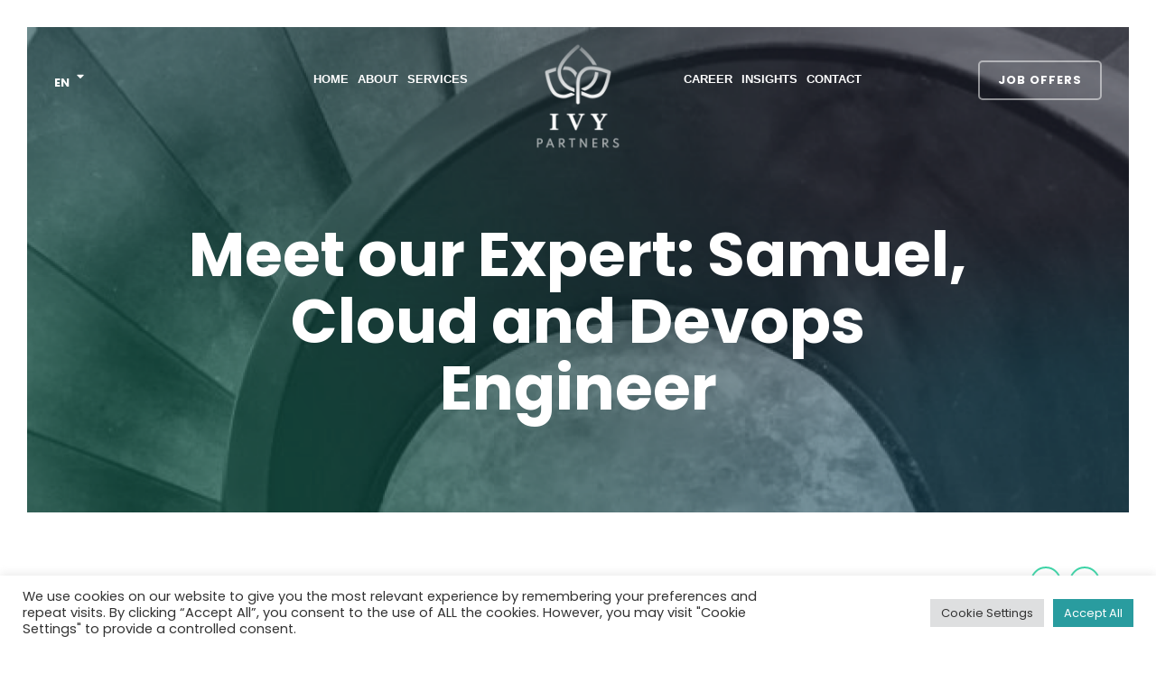

--- FILE ---
content_type: text/html; charset=UTF-8
request_url: https://www.ivy.partners/meet-our-expert-samuel-cloud-and-devops-engineer/
body_size: 22094
content:
<!DOCTYPE html>

<html class="no-js" dir="ltr" lang="en-US" prefix="og: https://ogp.me/ns#">

<head>

  <meta charset="UTF-8">
  <meta name="viewport" content="width=device-width, initial-scale=1.0">
  <meta name="google-site-verification" content="5AdVZBf1XD6v8Hjg2AZ3_6L-xUrnfU8iqzS6be7OFbM" />


  <link rel="profile" href="https://gmpg.org/xfn/11">

  
		<!-- All in One SEO 4.8.7.2 - aioseo.com -->
	<meta name="description" content="Meet Samuel, Cloud Engineer and DevOps at Ivy Partners who describes his role, mission and the skills required to perform in this role." />
	<meta name="robots" content="max-image-preview:large" />
	<meta name="author" content="Nelson Gouveia"/>
	<link rel="canonical" href="https://www.ivy.partners/meet-our-expert-samuel-cloud-and-devops-engineer/" />
	<meta name="generator" content="All in One SEO (AIOSEO) 4.8.7.2" />
		<meta property="og:locale" content="en_US" />
		<meta property="og:site_name" content="Ivy Partners - IT Consulting Services and Solutions" />
		<meta property="og:type" content="article" />
		<meta property="og:title" content="Meet our Expert: Samuel, Cloud and Devops Engineer - Ivy Partners" />
		<meta property="og:description" content="Meet Samuel, Cloud Engineer and DevOps at Ivy Partners who describes his role, mission and the skills required to perform in this role." />
		<meta property="og:url" content="https://www.ivy.partners/meet-our-expert-samuel-cloud-and-devops-engineer/" />
		<meta property="og:image" content="https://www.ivy.partners/wp-content/uploads/2022/01/Logo-neg.png" />
		<meta property="og:image:secure_url" content="https://www.ivy.partners/wp-content/uploads/2022/01/Logo-neg.png" />
		<meta property="article:published_time" content="2023-03-09T15:34:55+00:00" />
		<meta property="article:modified_time" content="2023-03-13T09:49:07+00:00" />
		<meta name="twitter:card" content="summary" />
		<meta name="twitter:title" content="Meet our Expert: Samuel, Cloud and Devops Engineer - Ivy Partners" />
		<meta name="twitter:description" content="Meet Samuel, Cloud Engineer and DevOps at Ivy Partners who describes his role, mission and the skills required to perform in this role." />
		<meta name="twitter:image" content="https://www.ivy.partners/wp-content/uploads/2022/01/Logo-neg.png" />
		<script type="application/ld+json" class="aioseo-schema">
			{"@context":"https:\/\/schema.org","@graph":[{"@type":"BlogPosting","@id":"https:\/\/www.ivy.partners\/meet-our-expert-samuel-cloud-and-devops-engineer\/#blogposting","name":"Meet our Expert: Samuel, Cloud and Devops Engineer - Ivy Partners","headline":"Meet our Expert: Samuel, Cloud and Devops Engineer","author":{"@id":"https:\/\/www.ivy.partners\/author\/nelson\/#author"},"publisher":{"@id":"https:\/\/www.ivy.partners\/#organization"},"image":{"@type":"ImageObject","url":"https:\/\/www.ivy.partners\/wp-content\/uploads\/2024\/01\/banner_website_13.png","width":900,"height":500},"datePublished":"2023-03-09T16:34:55+01:00","dateModified":"2023-03-13T10:49:07+01:00","inLanguage":"en-US","mainEntityOfPage":{"@id":"https:\/\/www.ivy.partners\/meet-our-expert-samuel-cloud-and-devops-engineer\/#webpage"},"isPartOf":{"@id":"https:\/\/www.ivy.partners\/meet-our-expert-samuel-cloud-and-devops-engineer\/#webpage"},"articleSection":"Ivy Life, ivy partners, English, pll_655cd7a5e77d0"},{"@type":"BreadcrumbList","@id":"https:\/\/www.ivy.partners\/meet-our-expert-samuel-cloud-and-devops-engineer\/#breadcrumblist","itemListElement":[{"@type":"ListItem","@id":"https:\/\/www.ivy.partners#listItem","position":1,"name":"Home","item":"https:\/\/www.ivy.partners","nextItem":{"@type":"ListItem","@id":"https:\/\/www.ivy.partners\/category\/ivy-life\/#listItem","name":"Ivy Life"}},{"@type":"ListItem","@id":"https:\/\/www.ivy.partners\/category\/ivy-life\/#listItem","position":2,"name":"Ivy Life","item":"https:\/\/www.ivy.partners\/category\/ivy-life\/","nextItem":{"@type":"ListItem","@id":"https:\/\/www.ivy.partners\/meet-our-expert-samuel-cloud-and-devops-engineer\/#listItem","name":"Meet our Expert: Samuel, Cloud and Devops Engineer"},"previousItem":{"@type":"ListItem","@id":"https:\/\/www.ivy.partners#listItem","name":"Home"}},{"@type":"ListItem","@id":"https:\/\/www.ivy.partners\/meet-our-expert-samuel-cloud-and-devops-engineer\/#listItem","position":3,"name":"Meet our Expert: Samuel, Cloud and Devops Engineer","previousItem":{"@type":"ListItem","@id":"https:\/\/www.ivy.partners\/category\/ivy-life\/#listItem","name":"Ivy Life"}}]},{"@type":"Organization","@id":"https:\/\/www.ivy.partners\/#organization","name":"Ivy Partners","description":"IT Consulting Services and Solutions","url":"https:\/\/www.ivy.partners\/","logo":{"@type":"ImageObject","url":"https:\/\/www.ivy.partners\/wp-content\/uploads\/2022\/01\/Logo-neg.png","@id":"https:\/\/www.ivy.partners\/meet-our-expert-samuel-cloud-and-devops-engineer\/#organizationLogo","width":266,"height":314,"caption":"Ivy partners principale soci\u00e9t\u00e9 de counsulting informatique"},"image":{"@id":"https:\/\/www.ivy.partners\/meet-our-expert-samuel-cloud-and-devops-engineer\/#organizationLogo"},"sameAs":["https:\/\/www.instagram.com\/ivypartners.group\/","https:\/\/www.linkedin.com\/company\/ivy-partners-sa"]},{"@type":"Person","@id":"https:\/\/www.ivy.partners\/author\/nelson\/#author","url":"https:\/\/www.ivy.partners\/author\/nelson\/","name":"Nelson Gouveia","image":{"@type":"ImageObject","@id":"https:\/\/www.ivy.partners\/meet-our-expert-samuel-cloud-and-devops-engineer\/#authorImage","url":"https:\/\/secure.gravatar.com\/avatar\/7ece522d7fc282fbb6f23f90abe948f0a10c9cb85272f5552e290c3c0a26fa08?s=96&d=mm&r=g","width":96,"height":96,"caption":"Nelson Gouveia"}},{"@type":"WebPage","@id":"https:\/\/www.ivy.partners\/meet-our-expert-samuel-cloud-and-devops-engineer\/#webpage","url":"https:\/\/www.ivy.partners\/meet-our-expert-samuel-cloud-and-devops-engineer\/","name":"Meet our Expert: Samuel, Cloud and Devops Engineer - Ivy Partners","description":"Meet Samuel, Cloud Engineer and DevOps at Ivy Partners who describes his role, mission and the skills required to perform in this role.","inLanguage":"en-US","isPartOf":{"@id":"https:\/\/www.ivy.partners\/#website"},"breadcrumb":{"@id":"https:\/\/www.ivy.partners\/meet-our-expert-samuel-cloud-and-devops-engineer\/#breadcrumblist"},"author":{"@id":"https:\/\/www.ivy.partners\/author\/nelson\/#author"},"creator":{"@id":"https:\/\/www.ivy.partners\/author\/nelson\/#author"},"image":{"@type":"ImageObject","url":"https:\/\/www.ivy.partners\/wp-content\/uploads\/2024\/01\/banner_website_13.png","@id":"https:\/\/www.ivy.partners\/meet-our-expert-samuel-cloud-and-devops-engineer\/#mainImage","width":900,"height":500},"primaryImageOfPage":{"@id":"https:\/\/www.ivy.partners\/meet-our-expert-samuel-cloud-and-devops-engineer\/#mainImage"},"datePublished":"2023-03-09T16:34:55+01:00","dateModified":"2023-03-13T10:49:07+01:00"},{"@type":"WebSite","@id":"https:\/\/www.ivy.partners\/#website","url":"https:\/\/www.ivy.partners\/","name":"Ivy Partners","description":"IT Consulting Services and Solutions","inLanguage":"en-US","publisher":{"@id":"https:\/\/www.ivy.partners\/#organization"}}]}
		</script>
		<!-- All in One SEO -->

<link rel="alternate" href="https://www.ivy.partners/meet-our-expert-samuel-cloud-and-devops-engineer/" hreflang="en" />
<link rel="alternate" href="https://www.ivy.partners/fr/rencontre-avec-samuel-ingenieur-cloud-et-devops/" hreflang="fr" />

	<!-- This site is optimized with the Yoast SEO plugin v26.1 - https://yoast.com/wordpress/plugins/seo/ -->
	<title>Meet our Expert: Samuel, Cloud and Devops Engineer - Ivy Partners</title>
	<meta name="description" content="Meet Samuel, Cloud Engineer and DevOps at Ivy Partners who describes his role, mission and the skills required to perform in this role." />
	<link rel="canonical" href="https://www.ivy.partners/meet-our-expert-samuel-cloud-and-devops-engineer/" />
	<meta property="og:locale" content="en_US" />
	<meta property="og:locale:alternate" content="fr_FR" />
	<meta property="og:type" content="article" />
	<meta property="og:title" content="Meet our Expert: Samuel, Cloud and Devops Engineer - Ivy Partners %" />
	<meta property="og:description" content="Meet Samuel, Cloud Engineer and DevOps at Ivy Partners who describes his role, mission and the skills required to perform in this role." />
	<meta property="og:url" content="https://www.ivy.partners/meet-our-expert-samuel-cloud-and-devops-engineer/" />
	<meta property="og:site_name" content="Ivy Partners" />
	<meta property="article:published_time" content="2023-03-09T15:34:55+00:00" />
	<meta property="article:modified_time" content="2023-03-13T09:49:07+00:00" />
	<meta property="og:image" content="https://www.ivy.partners/wp-content/uploads/2023/03/Samuel_header_v02.png" />
	<meta property="og:image:width" content="1150" />
	<meta property="og:image:height" content="823" />
	<meta property="og:image:type" content="image/png" />
	<meta name="author" content="Nelson Gouveia" />
	<meta name="twitter:card" content="summary_large_image" />
	<meta name="twitter:label1" content="Written by" />
	<meta name="twitter:data1" content="Nelson Gouveia" />
	<meta name="twitter:label2" content="Est. reading time" />
	<meta name="twitter:data2" content="3 minutes" />
	<script type="application/ld+json" class="yoast-schema-graph">{"@context":"https://schema.org","@graph":[{"@type":"Article","@id":"https://www.ivy.partners/meet-our-expert-samuel-cloud-and-devops-engineer/#article","isPartOf":{"@id":"https://www.ivy.partners/meet-our-expert-samuel-cloud-and-devops-engineer/"},"author":{"name":"Nelson Gouveia","@id":"https://www.ivy.partners/#/schema/person/567a931f64894d927a71c7d14b7e1f51"},"headline":"Meet our Expert: Samuel, Cloud and Devops Engineer","datePublished":"2023-03-09T15:34:55+00:00","dateModified":"2023-03-13T09:49:07+00:00","mainEntityOfPage":{"@id":"https://www.ivy.partners/meet-our-expert-samuel-cloud-and-devops-engineer/"},"wordCount":614,"publisher":{"@id":"https://www.ivy.partners/#organization"},"image":{"@id":"https://www.ivy.partners/meet-our-expert-samuel-cloud-and-devops-engineer/#primaryimage"},"thumbnailUrl":"https://www.ivy.partners/wp-content/uploads/2024/01/banner_website_13.png","keywords":["ivy partners"],"articleSection":["Ivy Life"],"inLanguage":"en-US"},{"@type":"WebPage","@id":"https://www.ivy.partners/meet-our-expert-samuel-cloud-and-devops-engineer/","url":"https://www.ivy.partners/meet-our-expert-samuel-cloud-and-devops-engineer/","name":"Meet our Expert: Samuel, Cloud and Devops Engineer - Ivy Partners %","isPartOf":{"@id":"https://www.ivy.partners/#website"},"primaryImageOfPage":{"@id":"https://www.ivy.partners/meet-our-expert-samuel-cloud-and-devops-engineer/#primaryimage"},"image":{"@id":"https://www.ivy.partners/meet-our-expert-samuel-cloud-and-devops-engineer/#primaryimage"},"thumbnailUrl":"https://www.ivy.partners/wp-content/uploads/2024/01/banner_website_13.png","datePublished":"2023-03-09T15:34:55+00:00","dateModified":"2023-03-13T09:49:07+00:00","description":"Meet Samuel, Cloud Engineer and DevOps at Ivy Partners who describes his role, mission and the skills required to perform in this role.","breadcrumb":{"@id":"https://www.ivy.partners/meet-our-expert-samuel-cloud-and-devops-engineer/#breadcrumb"},"inLanguage":"en-US","potentialAction":[{"@type":"ReadAction","target":["https://www.ivy.partners/meet-our-expert-samuel-cloud-and-devops-engineer/"]}]},{"@type":"ImageObject","inLanguage":"en-US","@id":"https://www.ivy.partners/meet-our-expert-samuel-cloud-and-devops-engineer/#primaryimage","url":"https://www.ivy.partners/wp-content/uploads/2024/01/banner_website_13.png","contentUrl":"https://www.ivy.partners/wp-content/uploads/2024/01/banner_website_13.png","width":900,"height":500},{"@type":"BreadcrumbList","@id":"https://www.ivy.partners/meet-our-expert-samuel-cloud-and-devops-engineer/#breadcrumb","itemListElement":[{"@type":"ListItem","position":1,"name":"Home","item":"https://www.ivy.partners/"},{"@type":"ListItem","position":2,"name":"Tracking the Trends","item":"https://www.ivy.partners/tracking-the-trends/"},{"@type":"ListItem","position":3,"name":"Meet our Expert: Samuel, Cloud and Devops Engineer"}]},{"@type":"WebSite","@id":"https://www.ivy.partners/#website","url":"https://www.ivy.partners/","name":"Ivy Partners","description":"IT Consulting Services and Solutions","publisher":{"@id":"https://www.ivy.partners/#organization"},"potentialAction":[{"@type":"SearchAction","target":{"@type":"EntryPoint","urlTemplate":"https://www.ivy.partners/?s={search_term_string}"},"query-input":{"@type":"PropertyValueSpecification","valueRequired":true,"valueName":"search_term_string"}}],"inLanguage":"en-US"},{"@type":"Organization","@id":"https://www.ivy.partners/#organization","name":"Ivy Partners","url":"https://www.ivy.partners/","logo":{"@type":"ImageObject","inLanguage":"en-US","@id":"https://www.ivy.partners/#/schema/logo/image/","url":"https://www.ivy.partners/wp-content/uploads/2022/01/Logo-neg.png","contentUrl":"https://www.ivy.partners/wp-content/uploads/2022/01/Logo-neg.png","width":266,"height":314,"caption":"Ivy Partners"},"image":{"@id":"https://www.ivy.partners/#/schema/logo/image/"}},{"@type":"Person","@id":"https://www.ivy.partners/#/schema/person/567a931f64894d927a71c7d14b7e1f51","name":"Nelson Gouveia","image":{"@type":"ImageObject","inLanguage":"en-US","@id":"https://www.ivy.partners/#/schema/person/image/","url":"https://secure.gravatar.com/avatar/7ece522d7fc282fbb6f23f90abe948f0a10c9cb85272f5552e290c3c0a26fa08?s=96&d=mm&r=g","contentUrl":"https://secure.gravatar.com/avatar/7ece522d7fc282fbb6f23f90abe948f0a10c9cb85272f5552e290c3c0a26fa08?s=96&d=mm&r=g","caption":"Nelson Gouveia"},"url":"https://www.ivy.partners/author/nelson/"}]}</script>
	<!-- / Yoast SEO plugin. -->


<link rel='dns-prefetch' href='//js-eu1.hs-scripts.com' />
<link rel="alternate" type="application/rss+xml" title="Ivy Partners &raquo; Feed" href="https://www.ivy.partners/feed/" />
<link rel="alternate" type="application/rss+xml" title="Ivy Partners &raquo; Comments Feed" href="https://www.ivy.partners/comments/feed/" />
<link rel="alternate" type="application/rss+xml" title="Ivy Partners &raquo; Meet our Expert: Samuel, Cloud and Devops Engineer Comments Feed" href="https://www.ivy.partners/meet-our-expert-samuel-cloud-and-devops-engineer/feed/" />
<link rel="alternate" title="oEmbed (JSON)" type="application/json+oembed" href="https://www.ivy.partners/wp-json/oembed/1.0/embed?url=https%3A%2F%2Fwww.ivy.partners%2Fmeet-our-expert-samuel-cloud-and-devops-engineer%2F" />
<link rel="alternate" title="oEmbed (XML)" type="text/xml+oembed" href="https://www.ivy.partners/wp-json/oembed/1.0/embed?url=https%3A%2F%2Fwww.ivy.partners%2Fmeet-our-expert-samuel-cloud-and-devops-engineer%2F&#038;format=xml" />
		<!-- This site uses the Google Analytics by MonsterInsights plugin v9.11.1 - Using Analytics tracking - https://www.monsterinsights.com/ -->
							<script src="//www.googletagmanager.com/gtag/js?id=G-GN6NMRGDVJ"  data-cfasync="false" data-wpfc-render="false" async></script>
			<script type="text/plain" data-cli-class="cli-blocker-script"  data-cli-script-type="analytics" data-cli-block="true"  data-cli-element-position="head" data-cfasync="false" data-wpfc-render="false">
				var mi_version = '9.11.1';
				var mi_track_user = true;
				var mi_no_track_reason = '';
								var MonsterInsightsDefaultLocations = {"page_location":"https:\/\/www.ivy.partners\/meet-our-expert-samuel-cloud-and-devops-engineer\/"};
								if ( typeof MonsterInsightsPrivacyGuardFilter === 'function' ) {
					var MonsterInsightsLocations = (typeof MonsterInsightsExcludeQuery === 'object') ? MonsterInsightsPrivacyGuardFilter( MonsterInsightsExcludeQuery ) : MonsterInsightsPrivacyGuardFilter( MonsterInsightsDefaultLocations );
				} else {
					var MonsterInsightsLocations = (typeof MonsterInsightsExcludeQuery === 'object') ? MonsterInsightsExcludeQuery : MonsterInsightsDefaultLocations;
				}

								var disableStrs = [
										'ga-disable-G-GN6NMRGDVJ',
									];

				/* Function to detect opted out users */
				function __gtagTrackerIsOptedOut() {
					for (var index = 0; index < disableStrs.length; index++) {
						if (document.cookie.indexOf(disableStrs[index] + '=true') > -1) {
							return true;
						}
					}

					return false;
				}

				/* Disable tracking if the opt-out cookie exists. */
				if (__gtagTrackerIsOptedOut()) {
					for (var index = 0; index < disableStrs.length; index++) {
						window[disableStrs[index]] = true;
					}
				}

				/* Opt-out function */
				function __gtagTrackerOptout() {
					for (var index = 0; index < disableStrs.length; index++) {
						document.cookie = disableStrs[index] + '=true; expires=Thu, 31 Dec 2099 23:59:59 UTC; path=/';
						window[disableStrs[index]] = true;
					}
				}

				if ('undefined' === typeof gaOptout) {
					function gaOptout() {
						__gtagTrackerOptout();
					}
				}
								window.dataLayer = window.dataLayer || [];

				window.MonsterInsightsDualTracker = {
					helpers: {},
					trackers: {},
				};
				if (mi_track_user) {
					function __gtagDataLayer() {
						dataLayer.push(arguments);
					}

					function __gtagTracker(type, name, parameters) {
						if (!parameters) {
							parameters = {};
						}

						if (parameters.send_to) {
							__gtagDataLayer.apply(null, arguments);
							return;
						}

						if (type === 'event') {
														parameters.send_to = monsterinsights_frontend.v4_id;
							var hookName = name;
							if (typeof parameters['event_category'] !== 'undefined') {
								hookName = parameters['event_category'] + ':' + name;
							}

							if (typeof MonsterInsightsDualTracker.trackers[hookName] !== 'undefined') {
								MonsterInsightsDualTracker.trackers[hookName](parameters);
							} else {
								__gtagDataLayer('event', name, parameters);
							}
							
						} else {
							__gtagDataLayer.apply(null, arguments);
						}
					}

					__gtagTracker('js', new Date());
					__gtagTracker('set', {
						'developer_id.dZGIzZG': true,
											});
					if ( MonsterInsightsLocations.page_location ) {
						__gtagTracker('set', MonsterInsightsLocations);
					}
										__gtagTracker('config', 'G-GN6NMRGDVJ', {"forceSSL":"true","link_attribution":"true"} );
										window.gtag = __gtagTracker;										(function () {
						/* https://developers.google.com/analytics/devguides/collection/analyticsjs/ */
						/* ga and __gaTracker compatibility shim. */
						var noopfn = function () {
							return null;
						};
						var newtracker = function () {
							return new Tracker();
						};
						var Tracker = function () {
							return null;
						};
						var p = Tracker.prototype;
						p.get = noopfn;
						p.set = noopfn;
						p.send = function () {
							var args = Array.prototype.slice.call(arguments);
							args.unshift('send');
							__gaTracker.apply(null, args);
						};
						var __gaTracker = function () {
							var len = arguments.length;
							if (len === 0) {
								return;
							}
							var f = arguments[len - 1];
							if (typeof f !== 'object' || f === null || typeof f.hitCallback !== 'function') {
								if ('send' === arguments[0]) {
									var hitConverted, hitObject = false, action;
									if ('event' === arguments[1]) {
										if ('undefined' !== typeof arguments[3]) {
											hitObject = {
												'eventAction': arguments[3],
												'eventCategory': arguments[2],
												'eventLabel': arguments[4],
												'value': arguments[5] ? arguments[5] : 1,
											}
										}
									}
									if ('pageview' === arguments[1]) {
										if ('undefined' !== typeof arguments[2]) {
											hitObject = {
												'eventAction': 'page_view',
												'page_path': arguments[2],
											}
										}
									}
									if (typeof arguments[2] === 'object') {
										hitObject = arguments[2];
									}
									if (typeof arguments[5] === 'object') {
										Object.assign(hitObject, arguments[5]);
									}
									if ('undefined' !== typeof arguments[1].hitType) {
										hitObject = arguments[1];
										if ('pageview' === hitObject.hitType) {
											hitObject.eventAction = 'page_view';
										}
									}
									if (hitObject) {
										action = 'timing' === arguments[1].hitType ? 'timing_complete' : hitObject.eventAction;
										hitConverted = mapArgs(hitObject);
										__gtagTracker('event', action, hitConverted);
									}
								}
								return;
							}

							function mapArgs(args) {
								var arg, hit = {};
								var gaMap = {
									'eventCategory': 'event_category',
									'eventAction': 'event_action',
									'eventLabel': 'event_label',
									'eventValue': 'event_value',
									'nonInteraction': 'non_interaction',
									'timingCategory': 'event_category',
									'timingVar': 'name',
									'timingValue': 'value',
									'timingLabel': 'event_label',
									'page': 'page_path',
									'location': 'page_location',
									'title': 'page_title',
									'referrer' : 'page_referrer',
								};
								for (arg in args) {
																		if (!(!args.hasOwnProperty(arg) || !gaMap.hasOwnProperty(arg))) {
										hit[gaMap[arg]] = args[arg];
									} else {
										hit[arg] = args[arg];
									}
								}
								return hit;
							}

							try {
								f.hitCallback();
							} catch (ex) {
							}
						};
						__gaTracker.create = newtracker;
						__gaTracker.getByName = newtracker;
						__gaTracker.getAll = function () {
							return [];
						};
						__gaTracker.remove = noopfn;
						__gaTracker.loaded = true;
						window['__gaTracker'] = __gaTracker;
					})();
									} else {
										console.log("");
					(function () {
						function __gtagTracker() {
							return null;
						}

						window['__gtagTracker'] = __gtagTracker;
						window['gtag'] = __gtagTracker;
					})();
									}
			</script>
							<!-- / Google Analytics by MonsterInsights -->
		<style id='wp-img-auto-sizes-contain-inline-css'>
img:is([sizes=auto i],[sizes^="auto," i]){contain-intrinsic-size:3000px 1500px}
/*# sourceURL=wp-img-auto-sizes-contain-inline-css */
</style>
<style id='wp-emoji-styles-inline-css'>

	img.wp-smiley, img.emoji {
		display: inline !important;
		border: none !important;
		box-shadow: none !important;
		height: 1em !important;
		width: 1em !important;
		margin: 0 0.07em !important;
		vertical-align: -0.1em !important;
		background: none !important;
		padding: 0 !important;
	}
/*# sourceURL=wp-emoji-styles-inline-css */
</style>
<style id='wp-block-library-inline-css'>
:root{--wp-block-synced-color:#7a00df;--wp-block-synced-color--rgb:122,0,223;--wp-bound-block-color:var(--wp-block-synced-color);--wp-editor-canvas-background:#ddd;--wp-admin-theme-color:#007cba;--wp-admin-theme-color--rgb:0,124,186;--wp-admin-theme-color-darker-10:#006ba1;--wp-admin-theme-color-darker-10--rgb:0,107,160.5;--wp-admin-theme-color-darker-20:#005a87;--wp-admin-theme-color-darker-20--rgb:0,90,135;--wp-admin-border-width-focus:2px}@media (min-resolution:192dpi){:root{--wp-admin-border-width-focus:1.5px}}.wp-element-button{cursor:pointer}:root .has-very-light-gray-background-color{background-color:#eee}:root .has-very-dark-gray-background-color{background-color:#313131}:root .has-very-light-gray-color{color:#eee}:root .has-very-dark-gray-color{color:#313131}:root .has-vivid-green-cyan-to-vivid-cyan-blue-gradient-background{background:linear-gradient(135deg,#00d084,#0693e3)}:root .has-purple-crush-gradient-background{background:linear-gradient(135deg,#34e2e4,#4721fb 50%,#ab1dfe)}:root .has-hazy-dawn-gradient-background{background:linear-gradient(135deg,#faaca8,#dad0ec)}:root .has-subdued-olive-gradient-background{background:linear-gradient(135deg,#fafae1,#67a671)}:root .has-atomic-cream-gradient-background{background:linear-gradient(135deg,#fdd79a,#004a59)}:root .has-nightshade-gradient-background{background:linear-gradient(135deg,#330968,#31cdcf)}:root .has-midnight-gradient-background{background:linear-gradient(135deg,#020381,#2874fc)}:root{--wp--preset--font-size--normal:16px;--wp--preset--font-size--huge:42px}.has-regular-font-size{font-size:1em}.has-larger-font-size{font-size:2.625em}.has-normal-font-size{font-size:var(--wp--preset--font-size--normal)}.has-huge-font-size{font-size:var(--wp--preset--font-size--huge)}.has-text-align-center{text-align:center}.has-text-align-left{text-align:left}.has-text-align-right{text-align:right}.has-fit-text{white-space:nowrap!important}#end-resizable-editor-section{display:none}.aligncenter{clear:both}.items-justified-left{justify-content:flex-start}.items-justified-center{justify-content:center}.items-justified-right{justify-content:flex-end}.items-justified-space-between{justify-content:space-between}.screen-reader-text{border:0;clip-path:inset(50%);height:1px;margin:-1px;overflow:hidden;padding:0;position:absolute;width:1px;word-wrap:normal!important}.screen-reader-text:focus{background-color:#ddd;clip-path:none;color:#444;display:block;font-size:1em;height:auto;left:5px;line-height:normal;padding:15px 23px 14px;text-decoration:none;top:5px;width:auto;z-index:100000}html :where(.has-border-color){border-style:solid}html :where([style*=border-top-color]){border-top-style:solid}html :where([style*=border-right-color]){border-right-style:solid}html :where([style*=border-bottom-color]){border-bottom-style:solid}html :where([style*=border-left-color]){border-left-style:solid}html :where([style*=border-width]){border-style:solid}html :where([style*=border-top-width]){border-top-style:solid}html :where([style*=border-right-width]){border-right-style:solid}html :where([style*=border-bottom-width]){border-bottom-style:solid}html :where([style*=border-left-width]){border-left-style:solid}html :where(img[class*=wp-image-]){height:auto;max-width:100%}:where(figure){margin:0 0 1em}html :where(.is-position-sticky){--wp-admin--admin-bar--position-offset:var(--wp-admin--admin-bar--height,0px)}@media screen and (max-width:600px){html :where(.is-position-sticky){--wp-admin--admin-bar--position-offset:0px}}

/*# sourceURL=wp-block-library-inline-css */
</style><style id='wp-block-heading-inline-css'>
h1:where(.wp-block-heading).has-background,h2:where(.wp-block-heading).has-background,h3:where(.wp-block-heading).has-background,h4:where(.wp-block-heading).has-background,h5:where(.wp-block-heading).has-background,h6:where(.wp-block-heading).has-background{padding:1.25em 2.375em}h1.has-text-align-left[style*=writing-mode]:where([style*=vertical-lr]),h1.has-text-align-right[style*=writing-mode]:where([style*=vertical-rl]),h2.has-text-align-left[style*=writing-mode]:where([style*=vertical-lr]),h2.has-text-align-right[style*=writing-mode]:where([style*=vertical-rl]),h3.has-text-align-left[style*=writing-mode]:where([style*=vertical-lr]),h3.has-text-align-right[style*=writing-mode]:where([style*=vertical-rl]),h4.has-text-align-left[style*=writing-mode]:where([style*=vertical-lr]),h4.has-text-align-right[style*=writing-mode]:where([style*=vertical-rl]),h5.has-text-align-left[style*=writing-mode]:where([style*=vertical-lr]),h5.has-text-align-right[style*=writing-mode]:where([style*=vertical-rl]),h6.has-text-align-left[style*=writing-mode]:where([style*=vertical-lr]),h6.has-text-align-right[style*=writing-mode]:where([style*=vertical-rl]){rotate:180deg}
/*# sourceURL=https://www.ivy.partners/wp-includes/blocks/heading/style.min.css */
</style>
<style id='wp-block-list-inline-css'>
ol,ul{box-sizing:border-box}:root :where(.wp-block-list.has-background){padding:1.25em 2.375em}
/*# sourceURL=https://www.ivy.partners/wp-includes/blocks/list/style.min.css */
</style>
<style id='wp-block-paragraph-inline-css'>
.is-small-text{font-size:.875em}.is-regular-text{font-size:1em}.is-large-text{font-size:2.25em}.is-larger-text{font-size:3em}.has-drop-cap:not(:focus):first-letter{float:left;font-size:8.4em;font-style:normal;font-weight:100;line-height:.68;margin:.05em .1em 0 0;text-transform:uppercase}body.rtl .has-drop-cap:not(:focus):first-letter{float:none;margin-left:.1em}p.has-drop-cap.has-background{overflow:hidden}:root :where(p.has-background){padding:1.25em 2.375em}:where(p.has-text-color:not(.has-link-color)) a{color:inherit}p.has-text-align-left[style*="writing-mode:vertical-lr"],p.has-text-align-right[style*="writing-mode:vertical-rl"]{rotate:180deg}
/*# sourceURL=https://www.ivy.partners/wp-includes/blocks/paragraph/style.min.css */
</style>
<style id='wp-block-separator-inline-css'>
@charset "UTF-8";.wp-block-separator{border:none;border-top:2px solid}:root :where(.wp-block-separator.is-style-dots){height:auto;line-height:1;text-align:center}:root :where(.wp-block-separator.is-style-dots):before{color:currentColor;content:"···";font-family:serif;font-size:1.5em;letter-spacing:2em;padding-left:2em}.wp-block-separator.is-style-dots{background:none!important;border:none!important}
/*# sourceURL=https://www.ivy.partners/wp-includes/blocks/separator/style.min.css */
</style>
<style id='global-styles-inline-css'>
:root{--wp--preset--aspect-ratio--square: 1;--wp--preset--aspect-ratio--4-3: 4/3;--wp--preset--aspect-ratio--3-4: 3/4;--wp--preset--aspect-ratio--3-2: 3/2;--wp--preset--aspect-ratio--2-3: 2/3;--wp--preset--aspect-ratio--16-9: 16/9;--wp--preset--aspect-ratio--9-16: 9/16;--wp--preset--color--black: #000000;--wp--preset--color--cyan-bluish-gray: #abb8c3;--wp--preset--color--white: #ffffff;--wp--preset--color--pale-pink: #f78da7;--wp--preset--color--vivid-red: #cf2e2e;--wp--preset--color--luminous-vivid-orange: #ff6900;--wp--preset--color--luminous-vivid-amber: #fcb900;--wp--preset--color--light-green-cyan: #7bdcb5;--wp--preset--color--vivid-green-cyan: #00d084;--wp--preset--color--pale-cyan-blue: #8ed1fc;--wp--preset--color--vivid-cyan-blue: #0693e3;--wp--preset--color--vivid-purple: #9b51e0;--wp--preset--gradient--vivid-cyan-blue-to-vivid-purple: linear-gradient(135deg,rgb(6,147,227) 0%,rgb(155,81,224) 100%);--wp--preset--gradient--light-green-cyan-to-vivid-green-cyan: linear-gradient(135deg,rgb(122,220,180) 0%,rgb(0,208,130) 100%);--wp--preset--gradient--luminous-vivid-amber-to-luminous-vivid-orange: linear-gradient(135deg,rgb(252,185,0) 0%,rgb(255,105,0) 100%);--wp--preset--gradient--luminous-vivid-orange-to-vivid-red: linear-gradient(135deg,rgb(255,105,0) 0%,rgb(207,46,46) 100%);--wp--preset--gradient--very-light-gray-to-cyan-bluish-gray: linear-gradient(135deg,rgb(238,238,238) 0%,rgb(169,184,195) 100%);--wp--preset--gradient--cool-to-warm-spectrum: linear-gradient(135deg,rgb(74,234,220) 0%,rgb(151,120,209) 20%,rgb(207,42,186) 40%,rgb(238,44,130) 60%,rgb(251,105,98) 80%,rgb(254,248,76) 100%);--wp--preset--gradient--blush-light-purple: linear-gradient(135deg,rgb(255,206,236) 0%,rgb(152,150,240) 100%);--wp--preset--gradient--blush-bordeaux: linear-gradient(135deg,rgb(254,205,165) 0%,rgb(254,45,45) 50%,rgb(107,0,62) 100%);--wp--preset--gradient--luminous-dusk: linear-gradient(135deg,rgb(255,203,112) 0%,rgb(199,81,192) 50%,rgb(65,88,208) 100%);--wp--preset--gradient--pale-ocean: linear-gradient(135deg,rgb(255,245,203) 0%,rgb(182,227,212) 50%,rgb(51,167,181) 100%);--wp--preset--gradient--electric-grass: linear-gradient(135deg,rgb(202,248,128) 0%,rgb(113,206,126) 100%);--wp--preset--gradient--midnight: linear-gradient(135deg,rgb(2,3,129) 0%,rgb(40,116,252) 100%);--wp--preset--font-size--small: 18px;--wp--preset--font-size--medium: 20px;--wp--preset--font-size--large: 26.25px;--wp--preset--font-size--x-large: 42px;--wp--preset--font-size--normal: 21px;--wp--preset--font-size--larger: 32px;--wp--preset--spacing--20: 0.44rem;--wp--preset--spacing--30: 0.67rem;--wp--preset--spacing--40: 1rem;--wp--preset--spacing--50: 1.5rem;--wp--preset--spacing--60: 2.25rem;--wp--preset--spacing--70: 3.38rem;--wp--preset--spacing--80: 5.06rem;--wp--preset--shadow--natural: 6px 6px 9px rgba(0, 0, 0, 0.2);--wp--preset--shadow--deep: 12px 12px 50px rgba(0, 0, 0, 0.4);--wp--preset--shadow--sharp: 6px 6px 0px rgba(0, 0, 0, 0.2);--wp--preset--shadow--outlined: 6px 6px 0px -3px rgb(255, 255, 255), 6px 6px rgb(0, 0, 0);--wp--preset--shadow--crisp: 6px 6px 0px rgb(0, 0, 0);}:where(.is-layout-flex){gap: 0.5em;}:where(.is-layout-grid){gap: 0.5em;}body .is-layout-flex{display: flex;}.is-layout-flex{flex-wrap: wrap;align-items: center;}.is-layout-flex > :is(*, div){margin: 0;}body .is-layout-grid{display: grid;}.is-layout-grid > :is(*, div){margin: 0;}:where(.wp-block-columns.is-layout-flex){gap: 2em;}:where(.wp-block-columns.is-layout-grid){gap: 2em;}:where(.wp-block-post-template.is-layout-flex){gap: 1.25em;}:where(.wp-block-post-template.is-layout-grid){gap: 1.25em;}.has-black-color{color: var(--wp--preset--color--black) !important;}.has-cyan-bluish-gray-color{color: var(--wp--preset--color--cyan-bluish-gray) !important;}.has-white-color{color: var(--wp--preset--color--white) !important;}.has-pale-pink-color{color: var(--wp--preset--color--pale-pink) !important;}.has-vivid-red-color{color: var(--wp--preset--color--vivid-red) !important;}.has-luminous-vivid-orange-color{color: var(--wp--preset--color--luminous-vivid-orange) !important;}.has-luminous-vivid-amber-color{color: var(--wp--preset--color--luminous-vivid-amber) !important;}.has-light-green-cyan-color{color: var(--wp--preset--color--light-green-cyan) !important;}.has-vivid-green-cyan-color{color: var(--wp--preset--color--vivid-green-cyan) !important;}.has-pale-cyan-blue-color{color: var(--wp--preset--color--pale-cyan-blue) !important;}.has-vivid-cyan-blue-color{color: var(--wp--preset--color--vivid-cyan-blue) !important;}.has-vivid-purple-color{color: var(--wp--preset--color--vivid-purple) !important;}.has-black-background-color{background-color: var(--wp--preset--color--black) !important;}.has-cyan-bluish-gray-background-color{background-color: var(--wp--preset--color--cyan-bluish-gray) !important;}.has-white-background-color{background-color: var(--wp--preset--color--white) !important;}.has-pale-pink-background-color{background-color: var(--wp--preset--color--pale-pink) !important;}.has-vivid-red-background-color{background-color: var(--wp--preset--color--vivid-red) !important;}.has-luminous-vivid-orange-background-color{background-color: var(--wp--preset--color--luminous-vivid-orange) !important;}.has-luminous-vivid-amber-background-color{background-color: var(--wp--preset--color--luminous-vivid-amber) !important;}.has-light-green-cyan-background-color{background-color: var(--wp--preset--color--light-green-cyan) !important;}.has-vivid-green-cyan-background-color{background-color: var(--wp--preset--color--vivid-green-cyan) !important;}.has-pale-cyan-blue-background-color{background-color: var(--wp--preset--color--pale-cyan-blue) !important;}.has-vivid-cyan-blue-background-color{background-color: var(--wp--preset--color--vivid-cyan-blue) !important;}.has-vivid-purple-background-color{background-color: var(--wp--preset--color--vivid-purple) !important;}.has-black-border-color{border-color: var(--wp--preset--color--black) !important;}.has-cyan-bluish-gray-border-color{border-color: var(--wp--preset--color--cyan-bluish-gray) !important;}.has-white-border-color{border-color: var(--wp--preset--color--white) !important;}.has-pale-pink-border-color{border-color: var(--wp--preset--color--pale-pink) !important;}.has-vivid-red-border-color{border-color: var(--wp--preset--color--vivid-red) !important;}.has-luminous-vivid-orange-border-color{border-color: var(--wp--preset--color--luminous-vivid-orange) !important;}.has-luminous-vivid-amber-border-color{border-color: var(--wp--preset--color--luminous-vivid-amber) !important;}.has-light-green-cyan-border-color{border-color: var(--wp--preset--color--light-green-cyan) !important;}.has-vivid-green-cyan-border-color{border-color: var(--wp--preset--color--vivid-green-cyan) !important;}.has-pale-cyan-blue-border-color{border-color: var(--wp--preset--color--pale-cyan-blue) !important;}.has-vivid-cyan-blue-border-color{border-color: var(--wp--preset--color--vivid-cyan-blue) !important;}.has-vivid-purple-border-color{border-color: var(--wp--preset--color--vivid-purple) !important;}.has-vivid-cyan-blue-to-vivid-purple-gradient-background{background: var(--wp--preset--gradient--vivid-cyan-blue-to-vivid-purple) !important;}.has-light-green-cyan-to-vivid-green-cyan-gradient-background{background: var(--wp--preset--gradient--light-green-cyan-to-vivid-green-cyan) !important;}.has-luminous-vivid-amber-to-luminous-vivid-orange-gradient-background{background: var(--wp--preset--gradient--luminous-vivid-amber-to-luminous-vivid-orange) !important;}.has-luminous-vivid-orange-to-vivid-red-gradient-background{background: var(--wp--preset--gradient--luminous-vivid-orange-to-vivid-red) !important;}.has-very-light-gray-to-cyan-bluish-gray-gradient-background{background: var(--wp--preset--gradient--very-light-gray-to-cyan-bluish-gray) !important;}.has-cool-to-warm-spectrum-gradient-background{background: var(--wp--preset--gradient--cool-to-warm-spectrum) !important;}.has-blush-light-purple-gradient-background{background: var(--wp--preset--gradient--blush-light-purple) !important;}.has-blush-bordeaux-gradient-background{background: var(--wp--preset--gradient--blush-bordeaux) !important;}.has-luminous-dusk-gradient-background{background: var(--wp--preset--gradient--luminous-dusk) !important;}.has-pale-ocean-gradient-background{background: var(--wp--preset--gradient--pale-ocean) !important;}.has-electric-grass-gradient-background{background: var(--wp--preset--gradient--electric-grass) !important;}.has-midnight-gradient-background{background: var(--wp--preset--gradient--midnight) !important;}.has-small-font-size{font-size: var(--wp--preset--font-size--small) !important;}.has-medium-font-size{font-size: var(--wp--preset--font-size--medium) !important;}.has-large-font-size{font-size: var(--wp--preset--font-size--large) !important;}.has-x-large-font-size{font-size: var(--wp--preset--font-size--x-large) !important;}
/*# sourceURL=global-styles-inline-css */
</style>

<style id='classic-theme-styles-inline-css'>
/*! This file is auto-generated */
.wp-block-button__link{color:#fff;background-color:#32373c;border-radius:9999px;box-shadow:none;text-decoration:none;padding:calc(.667em + 2px) calc(1.333em + 2px);font-size:1.125em}.wp-block-file__button{background:#32373c;color:#fff;text-decoration:none}
/*# sourceURL=/wp-includes/css/classic-themes.min.css */
</style>
<link rel='stylesheet' id='contact-form-7-css' href='https://www.ivy.partners/wp-content/plugins/contact-form-7/includes/css/styles.css?ver=6.1.2' media='all' />
<link rel='stylesheet' id='cookie-law-info-css' href='https://www.ivy.partners/wp-content/plugins/cookie-law-info/legacy/public/css/cookie-law-info-public.css?ver=3.3.5' media='all' />
<link rel='stylesheet' id='cookie-law-info-gdpr-css' href='https://www.ivy.partners/wp-content/plugins/cookie-law-info/legacy/public/css/cookie-law-info-gdpr.css?ver=3.3.5' media='all' />
<link rel='stylesheet' id='linolight-style-css' href='https://www.ivy.partners/wp-content/themes/linolight/style.css?ver=1.0' media='all' />
<style id='linolight-style-inline-css'>
.color-accent,.color-accent-hover:hover,.color-accent-hover:focus,:root .has-accent-color,.has-drop-cap:not(:focus):first-letter,.wp-block-button.is-style-outline,a { color: #3BD5A7; }blockquote,.border-color-accent,.border-color-accent-hover:hover,.border-color-accent-hover:focus { border-color: #3BD5A7; }button,.button,.faux-button,.wp-block-file .wp-block-file__button,input[type="button"],input[type="reset"],input[type="submit"],.bg-accent,.bg-accent-hover:hover,.bg-accent-hover:focus,:root .has-accent-background-color,.comment-reply-link { background-color: #3BD5A7; }.fill-children-accent,.fill-children-accent * { fill: #3BD5A7; }cite,figcaption,.wp-caption-text,.post-meta,.entry-content .wp-block-archives li,.entry-content .wp-block-categories li,.entry-content .wp-block-latest-posts li,.wp-block-latest-comments__comment-date,.wp-block-latest-posts__post-date,.wp-block-embed figcaption,.wp-block-image figcaption,.wp-block-pullquote cite,.comment-metadata,.comment-respond .comment-notes,.comment-respond .logged-in-as,.pagination .dots,.entry-content hr:not(.has-background),hr.styled-separator,:root .has-secondary-color { color: #6d6d6d; }:root .has-secondary-background-color { background-color: #6d6d6d; }pre,fieldset,input,textarea,table,table *,hr { border-color: #dcd7ca; }caption,code,code,kbd,samp,.wp-block-table.is-style-stripes tbody tr:nth-child(odd),:root .has-subtle-background-background-color { background-color: #dcd7ca; }.wp-block-table.is-style-stripes { border-bottom-color: #dcd7ca; }.wp-block-latest-posts.is-grid li { border-top-color: #dcd7ca; }:root .has-subtle-background-color { color: #dcd7ca; }
/*# sourceURL=linolight-style-inline-css */
</style>
<link rel='stylesheet' id='linolight-print-style-css' href='https://www.ivy.partners/wp-content/themes/linolight/print.css?ver=1.0' media='print' />
<link rel='stylesheet' id='fontawesome-css' href='https://www.ivy.partners/wp-content/themes/linolight/assets/fontawesome-5.13.1/css/fontawesome.min.css?ver=1.0' media='all' />
<link rel='stylesheet' id='fa-regular-css' href='https://www.ivy.partners/wp-content/themes/linolight/assets/fontawesome-5.13.1/css/regular.min.css?ver=1.0' media='all' />
<link rel='stylesheet' id='fa-brands-css' href='https://www.ivy.partners/wp-content/themes/linolight/assets/fontawesome-5.13.1/css/brands.min.css?ver=1.0' media='all' />
<link rel='stylesheet' id='fa-solid-css' href='https://www.ivy.partners/wp-content/themes/linolight/assets/fontawesome-5.13.1/css/solid.min.css?ver=1.0' media='all' />
<link rel='stylesheet' id='lino-owl-css' href='https://www.ivy.partners/wp-content/themes/linolight/assets/owl/css/owl.carousel.min.css?ver=1.0' media='all' />
<link rel='stylesheet' id='dashicons-css' href='https://www.ivy.partners/wp-includes/css/dashicons.min.css?ver=6.9' media='all' />
<link rel='stylesheet' id='__EPYT__style-css' href='https://www.ivy.partners/wp-content/plugins/youtube-embed-plus/styles/ytprefs.min.css?ver=14.2.3' media='all' />
<style id='__EPYT__style-inline-css'>

                .epyt-gallery-thumb {
                        width: 33.333%;
                }
                
/*# sourceURL=__EPYT__style-inline-css */
</style>
<script type="text/plain" data-cli-class="cli-blocker-script"  data-cli-script-type="analytics" data-cli-block="true"  data-cli-element-position="head" src="https://www.ivy.partners/wp-content/plugins/google-analytics-for-wordpress/assets/js/frontend-gtag.min.js?ver=9.11.1" id="monsterinsights-frontend-script-js" async data-wp-strategy="async"></script>
<script data-cfasync="false" data-wpfc-render="false" id='monsterinsights-frontend-script-js-extra'>var monsterinsights_frontend = {"js_events_tracking":"true","download_extensions":"doc,pdf,ppt,zip,xls,docx,pptx,xlsx","inbound_paths":"[]","home_url":"https:\/\/www.ivy.partners","hash_tracking":"false","v4_id":"G-GN6NMRGDVJ"};</script>
<script src="https://www.ivy.partners/wp-includes/js/jquery/jquery.min.js?ver=3.7.1" id="jquery-core-js"></script>
<script src="https://www.ivy.partners/wp-includes/js/jquery/jquery-migrate.min.js?ver=3.4.1" id="jquery-migrate-js"></script>
<script id="cookie-law-info-js-extra">
var Cli_Data = {"nn_cookie_ids":[],"cookielist":[],"non_necessary_cookies":[],"ccpaEnabled":"","ccpaRegionBased":"","ccpaBarEnabled":"","strictlyEnabled":["necessary","obligatoire"],"ccpaType":"gdpr","js_blocking":"1","custom_integration":"","triggerDomRefresh":"","secure_cookies":""};
var cli_cookiebar_settings = {"animate_speed_hide":"500","animate_speed_show":"500","background":"#FFF","border":"#b1a6a6c2","border_on":"","button_1_button_colour":"#61a229","button_1_button_hover":"#4e8221","button_1_link_colour":"#fff","button_1_as_button":"1","button_1_new_win":"","button_2_button_colour":"#333","button_2_button_hover":"#292929","button_2_link_colour":"#444","button_2_as_button":"","button_2_hidebar":"","button_3_button_colour":"#dedfe0","button_3_button_hover":"#b2b2b3","button_3_link_colour":"#333333","button_3_as_button":"1","button_3_new_win":"","button_4_button_colour":"#dedfe0","button_4_button_hover":"#b2b2b3","button_4_link_colour":"#333333","button_4_as_button":"1","button_7_button_colour":"#61a229","button_7_button_hover":"#4e8221","button_7_link_colour":"#fff","button_7_as_button":"1","button_7_new_win":"","font_family":"inherit","header_fix":"","notify_animate_hide":"1","notify_animate_show":"","notify_div_id":"#cookie-law-info-bar","notify_position_horizontal":"right","notify_position_vertical":"bottom","scroll_close":"","scroll_close_reload":"","accept_close_reload":"","reject_close_reload":"","showagain_tab":"","showagain_background":"#fff","showagain_border":"#000","showagain_div_id":"#cookie-law-info-again","showagain_x_position":"100px","text":"#333333","show_once_yn":"","show_once":"10000","logging_on":"","as_popup":"","popup_overlay":"1","bar_heading_text":"","cookie_bar_as":"banner","popup_showagain_position":"bottom-right","widget_position":"left"};
var log_object = {"ajax_url":"https://www.ivy.partners/wp-admin/admin-ajax.php"};
//# sourceURL=cookie-law-info-js-extra
</script>
<script src="https://www.ivy.partners/wp-content/plugins/cookie-law-info/legacy/public/js/cookie-law-info-public.js?ver=3.3.5" id="cookie-law-info-js"></script>
<script id="track-the-click-js-extra">
var ajax_var = {"nonce":"9c820585ab"};
var ttc_data = {"proBeacon":""};
//# sourceURL=track-the-click-js-extra
</script>
<script src="https://www.ivy.partners/wp-content/plugins/track-the-click/public/js/track-the-click-public.js?ver=0.4.0" id="track-the-click-js" data-noptimize="true" data-no-optimize="1"></script>
<script id="track-the-click-js-after" data-noptimize="true" data-no-optimize="1">
function getHomeURL() {return "https://www.ivy.partners";}
function getPostID() {return 2968;}
function showClickCounts() {return false;}

//# sourceURL=track-the-click-js-after
</script>
<script src="https://www.ivy.partners/wp-content/themes/linolight/assets/owl/js/owl.carousel.min.js?ver=2.3.4" id="lino-owl-js-js"></script>
<script src="https://www.ivy.partners/wp-content/themes/linolight/assets/js/jquery.ajaxchimp.js?ver=1.0" id="jquery.ajaxchimp-js"></script>
<script src="https://www.ivy.partners/wp-content/themes/linolight/assets/js/jquery.ajaxchimp.langs.js?ver=1.0" id="jquery.ajaxchimp.langs-js"></script>
<script id="linolight-js-js-extra">
var jobs_ajax = {"ajax_url":"https://www.ivy.partners/wp-admin/admin-ajax.php"};
//# sourceURL=linolight-js-js-extra
</script>
<script src="https://www.ivy.partners/wp-content/themes/linolight/assets/js/index.js?ver=1.0" id="linolight-js-js" async></script>
<script id="__ytprefs__-js-extra">
var _EPYT_ = {"ajaxurl":"https://www.ivy.partners/wp-admin/admin-ajax.php","security":"393da77f9b","gallery_scrolloffset":"20","eppathtoscripts":"https://www.ivy.partners/wp-content/plugins/youtube-embed-plus/scripts/","eppath":"https://www.ivy.partners/wp-content/plugins/youtube-embed-plus/","epresponsiveselector":"[\"iframe.__youtube_prefs_widget__\"]","epdovol":"1","version":"14.2.3","evselector":"iframe.__youtube_prefs__[src], iframe[src*=\"youtube.com/embed/\"], iframe[src*=\"youtube-nocookie.com/embed/\"]","ajax_compat":"","maxres_facade":"eager","ytapi_load":"light","pause_others":"","stopMobileBuffer":"1","facade_mode":"","not_live_on_channel":""};
//# sourceURL=__ytprefs__-js-extra
</script>
<script src="https://www.ivy.partners/wp-content/plugins/youtube-embed-plus/scripts/ytprefs.min.js?ver=14.2.3" id="__ytprefs__-js"></script>
<link rel="https://api.w.org/" href="https://www.ivy.partners/wp-json/" /><link rel="alternate" title="JSON" type="application/json" href="https://www.ivy.partners/wp-json/wp/v2/posts/2968" /><link rel="EditURI" type="application/rsd+xml" title="RSD" href="https://www.ivy.partners/xmlrpc.php?rsd" />
<meta name="generator" content="WordPress 6.9" />
<link rel='shortlink' href='https://www.ivy.partners/?p=2968' />
<style id="essential-blocks-global-styles">
            :root {
                --eb-global-primary-color: #101828;
--eb-global-secondary-color: #475467;
--eb-global-tertiary-color: #98A2B3;
--eb-global-text-color: #475467;
--eb-global-heading-color: #1D2939;
--eb-global-link-color: #444CE7;
--eb-global-background-color: #F9FAFB;
--eb-global-button-text-color: #FFFFFF;
--eb-global-button-background-color: #101828;
--eb-gradient-primary-color: linear-gradient(90deg, hsla(259, 84%, 78%, 1) 0%, hsla(206, 67%, 75%, 1) 100%);
--eb-gradient-secondary-color: linear-gradient(90deg, hsla(18, 76%, 85%, 1) 0%, hsla(203, 69%, 84%, 1) 100%);
--eb-gradient-tertiary-color: linear-gradient(90deg, hsla(248, 21%, 15%, 1) 0%, hsla(250, 14%, 61%, 1) 100%);
--eb-gradient-background-color: linear-gradient(90deg, rgb(250, 250, 250) 0%, rgb(233, 233, 233) 49%, rgb(244, 243, 243) 100%);

                --eb-tablet-breakpoint: 1024px;
--eb-mobile-breakpoint: 767px;

            }
            
            
        </style><!-- Google Tag Manager -->
<script>(function(w,d,s,l,i){w[l]=w[l]||[];w[l].push({'gtm.start':
new Date().getTime(),event:'gtm.js'});var f=d.getElementsByTagName(s)[0],
j=d.createElement(s),dl=l!='dataLayer'?'&l='+l:'';j.async=true;j.src=
'https://www.googletagmanager.com/gtm.js?id='+i+dl;f.parentNode.insertBefore(j,f);
})(window,document,'script','dataLayer','GTM-MWHTMHX6');</script>
<!-- End Google Tag Manager -->			<!-- DO NOT COPY THIS SNIPPET! Start of Page Analytics Tracking for HubSpot WordPress plugin v11.3.21-->
			<script class="hsq-set-content-id" data-content-id="blog-post">
				var _hsq = _hsq || [];
				_hsq.push(["setContentType", "blog-post"]);
			</script>
			<!-- DO NOT COPY THIS SNIPPET! End of Page Analytics Tracking for HubSpot WordPress plugin -->
					<script type="text/javascript">
				(function(c,l,a,r,i,t,y){
					c[a]=c[a]||function(){(c[a].q=c[a].q||[]).push(arguments)};t=l.createElement(r);t.async=1;
					t.src="https://www.clarity.ms/tag/"+i+"?ref=wordpress";y=l.getElementsByTagName(r)[0];y.parentNode.insertBefore(t,y);
				})(window, document, "clarity", "script", "m4823bpzpf");
		</script>
			<script>document.documentElement.className = document.documentElement.className.replace( 'no-js', 'js' );</script>
		<script>
		var linoajaxlanguage = '';
	</script>
	    <!-- Start of HubSpot Embed Code -->
    <script type="text/javascript" id="hs-script-loader" async defer src="//js.hs-scripts.com/8296138.js"></script>
    <!-- End of HubSpot Embed Code -->
    <link rel="icon" href="https://www.ivy.partners/wp-content/uploads/2022/01/favicon.gif" sizes="32x32" />
<link rel="icon" href="https://www.ivy.partners/wp-content/uploads/2022/01/favicon.gif" sizes="192x192" />
<link rel="apple-touch-icon" href="https://www.ivy.partners/wp-content/uploads/2022/01/favicon.gif" />
<meta name="msapplication-TileImage" content="https://www.ivy.partners/wp-content/uploads/2022/01/favicon.gif" />
		<style>
			.entry-header.err404,
			.archive-header {
				background-image: url('https://www.ivy.partners/wp-content/uploads/2022/03/blog-header.jpg');
			}
		</style>
				<style id="wp-custom-css">
			.wp-embed-responsive .wp-embed-aspect-4-3 .wp-block-embed__wrapper:before {

    padding-top: 50%;
}		</style>
		



  <!-- Google tag (gtag.js) -->
  <script async src="https://www.googletagmanager.com/gtag/js?id=G-GN6NMRGDVJ"></script>
  <script>
    window.dataLayer = window.dataLayer || [];
    function gtag() { dataLayer.push(arguments); }
    gtag('js', new Date());

    gtag('config', 'G-GN6NMRGDVJ');
  </script>

<link rel='stylesheet' id='cookie-law-info-table-css' href='https://www.ivy.partners/wp-content/plugins/cookie-law-info/legacy/public/css/cookie-law-info-table.css?ver=3.3.5' media='all' />
</head>

<body data-rsssl=1 class="wp-singular post-template-default single single-post postid-2968 single-format-standard wp-custom-logo wp-embed-responsive wp-theme-linolight singular has-post-thumbnail has-single-pagination showing-comments show-avatars footer-top-visible">

  <!-- Google Tag Manager (noscript) -->
<noscript><iframe src="https://www.googletagmanager.com/ns.html?id=GTM-MWHTMHX6"
height="0" width="0" style="display:none;visibility:hidden"></iframe></noscript>
<!-- End Google Tag Manager (noscript) -->
  <header id="site-header" class="header-footer-group  transparent-header  "
    role="banner">
    <ul class="lino-languages">
      <li class="lang-item lang-item-11 lang-item-9 lang-item-en current-lang"><a href="#" class="current-lang-link">en</a></li><li class="lang-item lang-item-11 lang-item-fr "><a href="https://www.ivy.partners/fr/rencontre-avec-samuel-ingenieur-cloud-et-devops/" >fr</a></li><li class="lang-item lang-item-828424 lang-item-de "><a href="https://www.ivy.partners/de/" >de</a></li><li class="lang-item lang-item-876779 lang-item-pt "><a href="https://www.ivy.partners/pt/" >pt</a></li>    </ul>

    <div class="header-inner section-inner">

      <div class="header-navigation-wrapper-1">
        <nav class="divided-menu-wrapper" aria-label="Horizontal"
          role="navigation">
          <ul class="primary-menu divided-menu divided-menu-1 reset-list-style">
            <li id="menu-item-92" class="menu-item menu-item-type-post_type menu-item-object-page menu-item-home menu-item-92"><a href="https://www.ivy.partners/">Home</a></li>
<li id="menu-item-56" class="menu-item menu-item-type-post_type menu-item-object-page menu-item-56"><a href="https://www.ivy.partners/digital-transformation-consulting-about/">About</a></li>
<li id="menu-item-55" class="menu-item menu-item-type-post_type menu-item-object-page menu-item-55"><a href="https://www.ivy.partners/services/">Services</a></li>
          </ul>
        </nav><!-- .primary-menu-wrapper -->
      </div>

      <div class="header-titles-wrapper">
        <div class="header-titles">
          <div class="site-logo"><a href="https://www.ivy.partners/" class="custom-logo-link" rel="home"><img width="266" height="314" src="https://www.ivy.partners/wp-content/uploads/2022/01/Logo-neg.png" class="custom-logo" alt="Ivy partners principale société de counsulting informatique" decoding="async" fetchpriority="high" srcset="https://www.ivy.partners/wp-content/uploads/2022/01/Logo-neg.png 266w, https://www.ivy.partners/wp-content/uploads/2022/01/Logo-neg-254x300.png 254w" sizes="(max-width: 266px) 100vw, 266px" /></a></div>        </div><!-- .header-titles -->

        <button class="toggle nav-toggle mobile-nav-toggle" data-toggle-target=".menu-modal" aria-label="bouton-menu"
          data-toggle-body-class="showing-menu-modal" aria-expanded="false" data-set-focus=".close-nav-toggle">
          <span class="toggle-inner">
            <span class="toggle-icon">
              <i class="fas fa-bars"></i>
            </span>
          </span>
        </button><!-- .nav-toggle -->
      </div><!-- .header-titles-wrapper -->

      <div class="header-navigation-wrapper-2">
        <nav class="divided-menu-wrapper" aria-label="Horizontal"
          role="navigation">
          <ul class="primary-menu divided-menu divided-menu-2 reset-list-style">
            <li id="menu-item-58" class="menu-item menu-item-type-post_type menu-item-object-page menu-item-58"><a href="https://www.ivy.partners/career/">Career</a></li>
<li id="menu-item-57" class="menu-item menu-item-type-post_type menu-item-object-page current_page_parent menu-item-57"><a href="https://www.ivy.partners/tracking-the-trends/">Insights</a></li>
<li id="menu-item-59" class="menu-item menu-item-type-post_type menu-item-object-page menu-item-59"><a href="https://www.ivy.partners/contact/">Contact</a></li>
          </ul>
        </nav><!-- .primary-menu-wrapper -->
      </div>
    </div><!-- .header-inner -->

    <!-- right absolute -->
    <!-- right absolute -->

<a class="jobOffers" href="https://jobs.ivy.partners/">
  Job Offers</a>
</header><!-- #site-header -->

  
<div class="menu-modal cover-modal header-footer-group" data-modal-target-string=".menu-modal">

	<div class="menu-modal-inner modal-inner">

		<div class="menu-wrapper section-inner">

			<div class="menu-top">

				<button class="toggle close-nav-toggle fill-children-current-color" data-toggle-target=".menu-modal" data-toggle-body-class="showing-menu-modal" aria-expanded="false" data-set-focus=".menu-modal">
					<svg class="svg-icon" aria-hidden="true" role="img" focusable="false" xmlns="http://www.w3.org/2000/svg" width="16" height="16" viewBox="0 0 16 16"><polygon fill="" fill-rule="evenodd" points="6.852 7.649 .399 1.195 1.445 .149 7.899 6.602 14.352 .149 15.399 1.195 8.945 7.649 15.399 14.102 14.352 15.149 7.899 8.695 1.445 15.149 .399 14.102" /></svg>				</button><!-- .nav-toggle -->

				
					<nav class="mobile-menu" aria-label="Mobile" role="navigation">

						<ul class="modal-menu reset-list-style">

						<li id="menu-item-28" class="menu-item menu-item-type-post_type menu-item-object-page menu-item-home menu-item-28"><div class="ancestor-wrapper"><a href="https://www.ivy.partners/">Home</a></div><!-- .ancestor-wrapper --></li>
<li id="menu-item-24" class="menu-item menu-item-type-post_type menu-item-object-page menu-item-24"><div class="ancestor-wrapper"><a href="https://www.ivy.partners/digital-transformation-consulting-about/">About</a></div><!-- .ancestor-wrapper --></li>
<li id="menu-item-29" class="menu-item menu-item-type-post_type menu-item-object-page menu-item-29"><div class="ancestor-wrapper"><a href="https://www.ivy.partners/services/">Services</a></div><!-- .ancestor-wrapper --></li>
<li id="menu-item-25" class="menu-item menu-item-type-post_type menu-item-object-page menu-item-25"><div class="ancestor-wrapper"><a href="https://www.ivy.partners/career/">Career</a></div><!-- .ancestor-wrapper --></li>
<li id="menu-item-27" class="menu-item menu-item-type-post_type menu-item-object-page current_page_parent menu-item-27"><div class="ancestor-wrapper"><a href="https://www.ivy.partners/tracking-the-trends/">Insights</a></div><!-- .ancestor-wrapper --></li>
<li id="menu-item-26" class="menu-item menu-item-type-post_type menu-item-object-page menu-item-26"><div class="ancestor-wrapper"><a href="https://www.ivy.partners/contact/">Contact</a></div><!-- .ancestor-wrapper --></li>
<li id="menu-item-867" class="menu-item menu-item-type-post_type menu-item-object-page menu-item-867"><div class="ancestor-wrapper"><a href="https://www.ivy.partners/job-offers/">Job Offers</a></div><!-- .ancestor-wrapper --></li>

						</ul>

					</nav>

					
			</div><!-- .menu-top -->

			<div class="menu-bottom">

				
			</div><!-- .menu-bottom -->

		</div><!-- .menu-wrapper -->

	</div><!-- .menu-modal-inner -->

</div><!-- .menu-modal -->

<main id="site-content" role="main">
              <header class="archive-header header-footer-group">
          <div class="archive-header-inner section-inner medium">
            <h1 class="archive-title">Meet our Expert: Samuel, Cloud and Devops Engineer</h1>
            <p id="breadcrumbs"><span><span><a href="https://www.ivy.partners/">Home</a></span> &raquo; <span><a href="https://www.ivy.partners/tracking-the-trends/">Tracking the Trends</a></span> &raquo; <span class="breadcrumb_last" aria-current="page">Meet our Expert: Samuel, Cloud and Devops Engineer</span></span></p>          </div>
        </header>
        
        <div class="archive-container">
          <div class="archive-posts">
              <div class="nav-posts">
                              <a class="previous-post  " href="https://www.ivy.partners/how-can-your-mindset-affect-your-career-growth/"><i class="fas fa-arrow-left"></i></a>
                <a class="next-post   " href="https://www.ivy.partners/from-hobby-to-work-how-pursuing-talents-can-benefit-you-professionally/"><i class="fas fa-arrow-right"></i></a>
              </div>
            
<article class="post-2968 post type-post status-publish format-standard has-post-thumbnail hentry category-ivy-life tag-ivy-partners" id="post-2968">

		<figure class="featured-media">
	<div><p style="color: black !important" class="mot-clefs-custom"></p></div>
		<div class="featured-media-inner section-inner">
      <a href="https://www.ivy.partners/meet-our-expert-samuel-cloud-and-devops-engineer/">
			<img width="900" height="500" src="https://www.ivy.partners/wp-content/uploads/2024/01/banner_website_13.png" class="attachment-post-thumbnail size-post-thumbnail wp-post-image" alt="" decoding="async" srcset="https://www.ivy.partners/wp-content/uploads/2024/01/banner_website_13.png 900w, https://www.ivy.partners/wp-content/uploads/2024/01/banner_website_13-300x167.png 300w, https://www.ivy.partners/wp-content/uploads/2024/01/banner_website_13-768x427.png 768w" sizes="(max-width: 900px) 100vw, 900px" />      </a>
		</div><!-- .featured-media-inner -->
	</figure><!-- .featured-media -->
	

  <header class="entry-header  " >

    <div class="entry-header-inner">

              <div class="entry-categories">
          <div class="entry-categories-inner">
            <a href="https://www.ivy.partners/category/ivy-life/" rel="category tag">Ivy Life</a>          </div><!-- .entry-categories-inner -->
        </div><!-- .entry-categories -->
        
            <span class="postdate">
              09/03/2023            </span>

            </div><!-- .entry-header-inner -->

  </header><!-- .entry-header -->
  
	<div
		class="post-inner thin ">
					<div class="entry-content">
			
<p>In the following interview, we meet with Samuel, Cloud Engineer and DevOps at Ivy Partners who describes his role, mission and the skills required to perform in this role.</p>



<h2 class="wp-block-heading"></h2>



<h2 class="wp-block-heading"><strong>What is your background ?</strong></h2>



<p>I studied computer science and computer networks for five years in France to obtain a university degree in technology and an engineering degree. After that, I did a work-study program for three years during my engineering school. I had a mission as a web project manager at Enedis (manager of the electricity distribution network in France).<br>I then worked for two years as a system and network engineer in production for a web host, then a year and a half as an integration project manager in the banking sector (online stock market) before joining Ivy Partners.</p>



<h2 class="wp-block-heading">What is the difference between a Cloud and Devops Engineer?</h2>



<ul class="wp-block-list">
<li><strong>The Cloud Engineer</strong> can design, deploy or manage IT solutions based on cloud computing. It helps companies to set up services (applications, websites, software, etc.) on cloud computing platforms. This may concern new services or migrations of services hosted on-premises. The cloud engineer therefore has good knowledge of one or more Cloud providers, of information systems in general, of the technical integration of applications and of web hosting</li>
</ul>



<ul class="wp-block-list">
<li><strong>A DevOps engineer</strong>, on the other hand, works with developers and operations teams to facilitate software deployments and certain tasks. It offers and implements tools and processes to automate integration (functional testing and code quality verification, for example) and deployments.</li>
</ul>



<h2 class="wp-block-heading">What is your mission ?</h2>



<p>I work with a leading Swiss media company to integrate and maintain solutions to hosting issues concerning their websites. These involve migrations (to the cloud in particular), automation of deployments, monitoring implementation, high availability, improvement of the robustness and resilience of systems, obsolescence management, etc.</p>



<h2 class="wp-block-heading"><strong>What do you like most about your mission?</strong></h2>



<p>The diversity of technologies and projects stimulates me greatly, as does being in a perpetual learning process.</p>



<h2 class="wp-block-heading"> <strong>Your job in 3 words</strong></h2>



<ul class="wp-block-list">
<li><strong>Learning</strong>: I learn naturally every day and it is also a daily job to monitor so as to avoid being overwhelmed by new technologies, updates and security issues.</li>



<li><strong>Service:</strong>&nbsp;the infrastructure exists because there is a need. We are at the service of developers, stakeholders, and indirectly users. The sense of service is, therefore important.</li>



<li><strong>Technology</strong>: these fields are vast and constantly evolving with much innovation.</li>
</ul>



<h2 class="wp-block-heading"><strong>What skills are needed to perform in your job?</strong></h2>



<ul class="wp-block-list">
<li>You must be very curious and have a certain open-mindedness or mental agility to understand new technologies better.</li>



<li>&nbsp;It is vital to have a good sense of service.</li>



<li>&nbsp;You also have to be very pragmatic and rational in your technical and project management approaches so as to maintain sight of the often very simple and down-to-earth objectives.</li>



<li>&nbsp;Technically, you need solid system knowledge (Linux and/or Windows) and networks, and experience in programming. Development experience can also be advantageous.</li>
</ul>



<h2 class="wp-block-heading"><strong>Ivy Partners in 3 words</strong></h2>



<ul class="wp-block-list">
<li>Conviviality</li>



<li>Trust</li>



<li>Ambition</li>
</ul>



<h2 class="wp-block-heading"><strong>Why did you decide to join Ivy Partners?</strong></h2>



<p>A bit of a start-up and entrepreneurial spirit in terms of dynamics, size and promising prospects. The fact of taking part in an adventure which had just started attracted me particularly. Since joining, the company has been growing very quickly, expanding into new markets, and attracting many more new talents.</p>



<hr class="wp-block-separator has-alpha-channel-opacity"/>



<p>Are you an experienced DevOps or Cloud Engineer looking for a new challenge? Do you want to join a company that will support you and offer you real career development opportunities ? Come and join our teams in France, Switzerland or Portugal! Consult our&nbsp;<a href="https://www.ivy.partners/job-offers/">offers&nbsp;</a>or send us an application. We are constantly looking for new talent!</p>
		</div><!-- .entry-content -->
			</div><!-- .post-inner -->

	<div class="">
					<div class="post-footer">
				<hr>
				<div class="tags">
					<a href="https://www.ivy.partners/tag/ivy-partners/" rel="tag">ivy partners</a>				</div>
				<ul class="social-share">
					<li>
						<a target="_blank"
							href="mailto:?subject=Article Ivy Partners&body=Bonjour,%20%0D%0A%20%0D%0Avoici un article intéressant sur Ivy Partners :%20%0D%0Ahttps://www.ivy.partners/meet-our-expert-samuel-cloud-and-devops-engineer/">
							<i class="far fa-envelope"></i></a>
					</li>
					<li>
						<a target="_blank"
							href="http://twitter.com/share?text=Meet our Expert: Samuel, Cloud and Devops Engineer&url=https://www.ivy.partners/meet-our-expert-samuel-cloud-and-devops-engineer/&hashtags=IvyPartners">
							<i class="fab fa-twitter"></i></a>
					</li>
					<li>
						<a target="_blank"
							href="https://www.linkedin.com/shareArticle?mini=true&url=https://www.ivy.partners/meet-our-expert-samuel-cloud-and-devops-engineer/&title=Meet our Expert: Samuel, Cloud and Devops Engineer">
							<i class="fab fa-linkedin-in"></i></a>
					</li>
					<li>
						<a target="_blank" href="https://www.facebook.com/sharer/sharer.php?u=https://www.ivy.partners/meet-our-expert-samuel-cloud-and-devops-engineer/">
							<i class="fab fa-facebook-f"></i></i></a>
					</li>
				</ul>
				<div class="clearfix"></div>
			</div>
			
	</div><!-- .section-inner -->

	
</article><!-- .post --> 
          </div>
      
          <div class="blog-sidebar">
            <div class="widget widget_text"><div class="widget-content">			<div class="textwidget"><p>Browse our extensive selection of articles related to all aspects of business and different industries. This is the place to find thought leadership and expertise on advanced technology solutions, educating you on the processes we go through to take your business to the next level.</p>
</div>
		</div></div><div class="widget widget_search"><div class="widget-content"><form role="search"  method="get" class="search-form" action="https://www.ivy.partners/">
	<label for="search-form-1">
		<input type="search" id="search-form-1" class="search-field" placeholder="Keyword" value="" name="s" />
	</label>
	<button type="submit" class="search-submit"><i class="fas fa-long-arrow-alt-right"></i></button>
<!--  <input type="submit" class="search-submit" value="--><!--" />-->
</form>
</div></div>
		<div class="widget widget_recent_entries"><div class="widget-content">
		<h3 class="widget-title subheading heading-size-3">Recent Posts</h3><nav aria-label="Recent Posts">
		<ul>
											<li>
					<a href="https://www.ivy.partners/machine-vision-real-time-quality-control-how-ai-eliminated-defects-at-scale/">Machine Vision &amp; Real-Time Quality Control: How AI Eliminated Defects at Scale</a>
											<span class="post-date">18/11/2025</span>
									</li>
											<li>
					<a href="https://www.ivy.partners/meet-helene-strauch/">Meet Hélène Strauch</a>
											<span class="post-date">03/10/2025</span>
									</li>
											<li>
					<a href="https://www.ivy.partners/sap-access-audit-and-role-harmonization/">SAP Access Audit and Role Harmonization</a>
											<span class="post-date">22/09/2025</span>
									</li>
					</ul>

		</nav></div></div><div class="widget widget_categories"><div class="widget-content"><h3 class="widget-title subheading heading-size-3">Categories</h3><nav aria-label="Categories">
			<ul>
					<li class="cat-item cat-item-7856"><a href="https://www.ivy.partners/category/clients-stories/">Clients stories</a>
</li>
	<li class="cat-item cat-item-876776"><a href="https://www.ivy.partners/category/ivy-insights/">Ivy Insights</a>
</li>
	<li class="cat-item cat-item-398"><a href="https://www.ivy.partners/category/ivy-life/">Ivy Life</a>
</li>
	<li class="cat-item cat-item-493593"><a href="https://www.ivy.partners/category/ivy-news/">IVY News</a>
</li>
	<li class="cat-item cat-item-63"><a href="https://www.ivy.partners/category/leadership/">Leadership</a>
</li>
	<li class="cat-item cat-item-697528"><a href="https://www.ivy.partners/category/nearshoring/">Nearshoring</a>
</li>
	<li class="cat-item cat-item-61"><a href="https://www.ivy.partners/category/technology/">Technology</a>
</li>
	<li class="cat-item cat-item-830911"><a href="https://www.ivy.partners/category/women-in-tech-en/">Women in Tech</a>
</li>
			</ul>

			</nav></div></div>          </div>
          <div class="clearfix"></div>
        </div>
      
</main><!-- #site-content -->

			<footer id="site-footer" role="contentinfo" class="header-footer-group">

				<div class="section-inner">

          <div class="footer-widgets-wrapper">
              <div class="footer-widgets column-one grid-item">
                <div class="widget widget_sp_image"><div class="widget-content"><a href="/" target="_self" class="widget_sp_image-image-link"><img width="130" height="153" alt="Logo IVY Partners" class="attachment-130x153 aligncenter" style="max-width: 100%;" src="https://www.ivy.partners/wp-content/uploads/2022/01/Logo.png" /></a></div></div><div class="widget widget_nav_menu"><div class="widget-content"><nav class="menu-footer-en-container" aria-label="Menu"><ul id="menu-footer-en" class="menu"><li id="menu-item-126" class="menu-item menu-item-type-post_type menu-item-object-page menu-item-home menu-item-126"><a href="https://www.ivy.partners/">Home</a></li>
<li id="menu-item-128" class="menu-item menu-item-type-post_type menu-item-object-page menu-item-128"><a href="https://www.ivy.partners/digital-transformation-consulting-about/">About</a></li>
<li id="menu-item-132" class="menu-item menu-item-type-post_type menu-item-object-page menu-item-132"><a href="https://www.ivy.partners/services/">Services</a></li>
<li id="menu-item-129" class="menu-item menu-item-type-post_type menu-item-object-page menu-item-129"><a href="https://www.ivy.partners/career/">Career</a></li>
<li id="menu-item-5621" class="menu-item menu-item-type-custom menu-item-object-custom menu-item-5621"><a href="https://jobs.ivy.partners/">Job Offers</a></li>
<li id="menu-item-127" class="menu-item menu-item-type-post_type menu-item-object-page current_page_parent menu-item-127"><a href="https://www.ivy.partners/tracking-the-trends/">Insights</a></li>
<li id="menu-item-130" class="menu-item menu-item-type-post_type menu-item-object-page menu-item-130"><a href="https://www.ivy.partners/contact/">Contact</a></li>
</ul></nav></div></div><div class="widget shortcode_widget"><div class="widget-content">						<div class="textwidget"><ul class="lino-social"><li><a target="_blank" href="https://www.linkedin.com/company/ivy-partners-sa" aria-label="Linkedin"><i class="fab fa-linkedin-in"></i></a></li><li><a target="_blank" href="https://www.instagram.com/ivypartners.group/" aria-label="Instagram"><i class="fab fa-instagram"></i></a></li></ul></div>
			</div></div><div class="widget widget_nav_menu"><div class="widget-content"><nav class="menu-footer-2-en-container" aria-label="Menu"><ul id="menu-footer-2-en" class="menu"><li id="menu-item-570" class="menu-item menu-item-type-post_type menu-item-object-page menu-item-privacy-policy menu-item-570"><a rel="privacy-policy" href="https://www.ivy.partners/conditions-of-use/">Conditions of use</a></li>
<li id="menu-item-571" class="menu-item menu-item-type-post_type menu-item-object-page menu-item-571"><a href="https://www.ivy.partners/legal-notice/">Legal notice</a></li>
</ul></nav></div></div>              </div>
          </div>
          
				</div>
        <a id="to-the-top" class="to-the-top" href="#site-content">
						<span class="to-the-top-short">
							<span class="arrow" aria-hidden="true">&uarr;</span>
						</span>
        </a>
			</footer>

		<script type="speculationrules">
{"prefetch":[{"source":"document","where":{"and":[{"href_matches":"/*"},{"not":{"href_matches":["/wp-*.php","/wp-admin/*","/wp-content/uploads/*","/wp-content/*","/wp-content/plugins/*","/wp-content/themes/linolight/*","/*\\?(.+)"]}},{"not":{"selector_matches":"a[rel~=\"nofollow\"]"}},{"not":{"selector_matches":".no-prefetch, .no-prefetch a"}}]},"eagerness":"conservative"}]}
</script>
<!--googleoff: all--><div id="cookie-law-info-bar" data-nosnippet="true"><span><div class="cli-bar-container cli-style-v2"><div class="cli-bar-message">We use cookies on our website to give you the most relevant experience by remembering your preferences and repeat visits. By clicking “Accept All”, you consent to the use of ALL the cookies. However, you may visit "Cookie Settings" to provide a controlled consent.</div><div class="cli-bar-btn_container"><a role='button' class="medium cli-plugin-button cli-plugin-main-button cli_settings_button" style="margin:0px 5px 0px 0px">Cookie Settings</a><a id="wt-cli-accept-all-btn" role='button' data-cli_action="accept_all" class="wt-cli-element medium cli-plugin-button wt-cli-accept-all-btn cookie_action_close_header cli_action_button">Accept All</a></div></div></span></div><div id="cookie-law-info-again" data-nosnippet="true"><span id="cookie_hdr_showagain">Manage consent</span></div><div class="cli-modal" data-nosnippet="true" id="cliSettingsPopup" tabindex="-1" role="dialog" aria-labelledby="cliSettingsPopup" aria-hidden="true">
  <div class="cli-modal-dialog" role="document">
	<div class="cli-modal-content cli-bar-popup">
		  <button type="button" class="cli-modal-close" id="cliModalClose">
			<svg class="" viewBox="0 0 24 24"><path d="M19 6.41l-1.41-1.41-5.59 5.59-5.59-5.59-1.41 1.41 5.59 5.59-5.59 5.59 1.41 1.41 5.59-5.59 5.59 5.59 1.41-1.41-5.59-5.59z"></path><path d="M0 0h24v24h-24z" fill="none"></path></svg>
			<span class="wt-cli-sr-only">Close</span>
		  </button>
		  <div class="cli-modal-body">
			<div class="cli-container-fluid cli-tab-container">
	<div class="cli-row">
		<div class="cli-col-12 cli-align-items-stretch cli-px-0">
			<div class="cli-privacy-overview">
				<h4>Privacy Overview</h4>				<div class="cli-privacy-content">
					<div class="cli-privacy-content-text">This website uses cookies to improve your experience while you navigate through the website. Out of these, the cookies that are categorized as necessary are stored on your browser as they are essential for the working of basic functionalities of the website. We also use third-party cookies that help us analyze and understand how you use this website. These cookies will be stored in your browser only with your consent. You also have the option to opt-out of these cookies. But opting out of some of these cookies may affect your browsing experience.</div>
				</div>
				<a class="cli-privacy-readmore" aria-label="Show more" role="button" data-readmore-text="Show more" data-readless-text="Show less"></a>			</div>
		</div>
		<div class="cli-col-12 cli-align-items-stretch cli-px-0 cli-tab-section-container">
												<div class="cli-tab-section">
						<div class="cli-tab-header">
							<a role="button" tabindex="0" class="cli-nav-link cli-settings-mobile" data-target="necessary" data-toggle="cli-toggle-tab">
								Necessary							</a>
															<div class="wt-cli-necessary-checkbox">
									<input type="checkbox" class="cli-user-preference-checkbox"  id="wt-cli-checkbox-necessary" data-id="checkbox-necessary" checked="checked"  />
									<label class="form-check-label" for="wt-cli-checkbox-necessary">Necessary</label>
								</div>
								<span class="cli-necessary-caption">Always Enabled</span>
													</div>
						<div class="cli-tab-content">
							<div class="cli-tab-pane cli-fade" data-id="necessary">
								<div class="wt-cli-cookie-description">
									Necessary cookies are absolutely essential for the website to function properly. These cookies ensure basic functionalities and security features of the website, anonymously.
<table class="cookielawinfo-row-cat-table cookielawinfo-winter"><thead><tr><th class="cookielawinfo-column-1">Cookie</th><th class="cookielawinfo-column-3">Duration</th><th class="cookielawinfo-column-4">Description</th></tr></thead><tbody><tr class="cookielawinfo-row"><td class="cookielawinfo-column-1">cookielawinfo-checkbox-analytics</td><td class="cookielawinfo-column-3">11 months</td><td class="cookielawinfo-column-4">This cookie is set by GDPR Cookie Consent plugin. The cookie is used to store the user consent for the cookies in the category "Analytics".</td></tr><tr class="cookielawinfo-row"><td class="cookielawinfo-column-1">cookielawinfo-checkbox-functional</td><td class="cookielawinfo-column-3">11 months</td><td class="cookielawinfo-column-4">The cookie is set by GDPR cookie consent to record the user consent for the cookies in the category "Functional".</td></tr><tr class="cookielawinfo-row"><td class="cookielawinfo-column-1">cookielawinfo-checkbox-necessary</td><td class="cookielawinfo-column-3">11 months</td><td class="cookielawinfo-column-4">This cookie is set by GDPR Cookie Consent plugin. The cookies is used to store the user consent for the cookies in the category "Necessary".</td></tr><tr class="cookielawinfo-row"><td class="cookielawinfo-column-1">cookielawinfo-checkbox-others</td><td class="cookielawinfo-column-3">11 months</td><td class="cookielawinfo-column-4">This cookie is set by GDPR Cookie Consent plugin. The cookie is used to store the user consent for the cookies in the category "Other.</td></tr><tr class="cookielawinfo-row"><td class="cookielawinfo-column-1">cookielawinfo-checkbox-performance</td><td class="cookielawinfo-column-3">11 months</td><td class="cookielawinfo-column-4">This cookie is set by GDPR Cookie Consent plugin. The cookie is used to store the user consent for the cookies in the category "Performance".</td></tr><tr class="cookielawinfo-row"><td class="cookielawinfo-column-1">viewed_cookie_policy</td><td class="cookielawinfo-column-3">11 months</td><td class="cookielawinfo-column-4">The cookie is set by the GDPR Cookie Consent plugin and is used to store whether or not user has consented to the use of cookies. It does not store any personal data.</td></tr></tbody></table>								</div>
							</div>
						</div>
					</div>
																	<div class="cli-tab-section">
						<div class="cli-tab-header">
							<a role="button" tabindex="0" class="cli-nav-link cli-settings-mobile" data-target="functional" data-toggle="cli-toggle-tab">
								Functional							</a>
															<div class="cli-switch">
									<input type="checkbox" id="wt-cli-checkbox-functional" class="cli-user-preference-checkbox"  data-id="checkbox-functional" />
									<label for="wt-cli-checkbox-functional" class="cli-slider" data-cli-enable="Enabled" data-cli-disable="Disabled"><span class="wt-cli-sr-only">Functional</span></label>
								</div>
													</div>
						<div class="cli-tab-content">
							<div class="cli-tab-pane cli-fade" data-id="functional">
								<div class="wt-cli-cookie-description">
									Functional cookies help to perform certain functionalities like sharing the content of the website on social media platforms, collect feedbacks, and other third-party features.
								</div>
							</div>
						</div>
					</div>
																	<div class="cli-tab-section">
						<div class="cli-tab-header">
							<a role="button" tabindex="0" class="cli-nav-link cli-settings-mobile" data-target="performance" data-toggle="cli-toggle-tab">
								Performance							</a>
															<div class="cli-switch">
									<input type="checkbox" id="wt-cli-checkbox-performance" class="cli-user-preference-checkbox"  data-id="checkbox-performance" />
									<label for="wt-cli-checkbox-performance" class="cli-slider" data-cli-enable="Enabled" data-cli-disable="Disabled"><span class="wt-cli-sr-only">Performance</span></label>
								</div>
													</div>
						<div class="cli-tab-content">
							<div class="cli-tab-pane cli-fade" data-id="performance">
								<div class="wt-cli-cookie-description">
									Performance cookies are used to understand and analyze the key performance indexes of the website which helps in delivering a better user experience for the visitors.
								</div>
							</div>
						</div>
					</div>
																	<div class="cli-tab-section">
						<div class="cli-tab-header">
							<a role="button" tabindex="0" class="cli-nav-link cli-settings-mobile" data-target="analytics" data-toggle="cli-toggle-tab">
								Analytics							</a>
															<div class="cli-switch">
									<input type="checkbox" id="wt-cli-checkbox-analytics" class="cli-user-preference-checkbox"  data-id="checkbox-analytics" />
									<label for="wt-cli-checkbox-analytics" class="cli-slider" data-cli-enable="Enabled" data-cli-disable="Disabled"><span class="wt-cli-sr-only">Analytics</span></label>
								</div>
													</div>
						<div class="cli-tab-content">
							<div class="cli-tab-pane cli-fade" data-id="analytics">
								<div class="wt-cli-cookie-description">
									Analytical cookies are used to understand how visitors interact with the website. These cookies help provide information on metrics the number of visitors, bounce rate, traffic source, etc.
								</div>
							</div>
						</div>
					</div>
																	<div class="cli-tab-section">
						<div class="cli-tab-header">
							<a role="button" tabindex="0" class="cli-nav-link cli-settings-mobile" data-target="advertisement" data-toggle="cli-toggle-tab">
								Advertisement							</a>
															<div class="cli-switch">
									<input type="checkbox" id="wt-cli-checkbox-advertisement" class="cli-user-preference-checkbox"  data-id="checkbox-advertisement" />
									<label for="wt-cli-checkbox-advertisement" class="cli-slider" data-cli-enable="Enabled" data-cli-disable="Disabled"><span class="wt-cli-sr-only">Advertisement</span></label>
								</div>
													</div>
						<div class="cli-tab-content">
							<div class="cli-tab-pane cli-fade" data-id="advertisement">
								<div class="wt-cli-cookie-description">
									Advertisement cookies are used to provide visitors with relevant ads and marketing campaigns. These cookies track visitors across websites and collect information to provide customized ads.
								</div>
							</div>
						</div>
					</div>
																	<div class="cli-tab-section">
						<div class="cli-tab-header">
							<a role="button" tabindex="0" class="cli-nav-link cli-settings-mobile" data-target="others" data-toggle="cli-toggle-tab">
								Others							</a>
															<div class="cli-switch">
									<input type="checkbox" id="wt-cli-checkbox-others" class="cli-user-preference-checkbox"  data-id="checkbox-others" />
									<label for="wt-cli-checkbox-others" class="cli-slider" data-cli-enable="Enabled" data-cli-disable="Disabled"><span class="wt-cli-sr-only">Others</span></label>
								</div>
													</div>
						<div class="cli-tab-content">
							<div class="cli-tab-pane cli-fade" data-id="others">
								<div class="wt-cli-cookie-description">
									Other uncategorized cookies are those that are being analyzed and have not been classified into a category as yet.
								</div>
							</div>
						</div>
					</div>
										</div>
	</div>
</div>
		  </div>
		  <div class="cli-modal-footer">
			<div class="wt-cli-element cli-container-fluid cli-tab-container">
				<div class="cli-row">
					<div class="cli-col-12 cli-align-items-stretch cli-px-0">
						<div class="cli-tab-footer wt-cli-privacy-overview-actions">
						
															<a id="wt-cli-privacy-save-btn" role="button" tabindex="0" data-cli-action="accept" class="wt-cli-privacy-btn cli_setting_save_button wt-cli-privacy-accept-btn cli-btn">SAVE &amp; ACCEPT</a>
													</div>
						
					</div>
				</div>
			</div>
		</div>
	</div>
  </div>
</div>
<div class="cli-modal-backdrop cli-fade cli-settings-overlay"></div>
<div class="cli-modal-backdrop cli-fade cli-popupbar-overlay"></div>
<!--googleon: all--><script id="essential-blocks-blocks-localize-js-extra">
var eb_conditional_localize = [];
var EssentialBlocksLocalize = {"eb_plugins_url":"https://www.ivy.partners/wp-content/plugins/essential-blocks/","image_url":"https://www.ivy.partners/wp-content/plugins/essential-blocks/assets/images","eb_wp_version":"6.9","eb_version":"5.7.1","eb_admin_url":"https://www.ivy.partners/wp-admin/","rest_rootURL":"https://www.ivy.partners/wp-json/","ajax_url":"https://www.ivy.partners/wp-admin/admin-ajax.php","nft_nonce":"018da9db36","post_grid_pagination_nonce":"97a81ae82e","placeholder_image":"https://www.ivy.partners/wp-content/plugins/essential-blocks/assets/images/placeholder.png","is_pro_active":"false","upgrade_pro_url":"https://essential-blocks.com/upgrade","responsiveBreakpoints":{"tablet":1024,"mobile":767}};
//# sourceURL=essential-blocks-blocks-localize-js-extra
</script>
<script src="https://www.ivy.partners/wp-content/plugins/essential-blocks/assets/js/eb-blocks-localize.js?ver=31d6cfe0d16ae931b73c" id="essential-blocks-blocks-localize-js"></script>
<script src="https://www.ivy.partners/wp-includes/js/dist/hooks.min.js?ver=dd5603f07f9220ed27f1" id="wp-hooks-js"></script>
<script src="https://www.ivy.partners/wp-includes/js/dist/i18n.min.js?ver=c26c3dc7bed366793375" id="wp-i18n-js"></script>
<script id="wp-i18n-js-after">
wp.i18n.setLocaleData( { 'text direction\u0004ltr': [ 'ltr' ] } );
//# sourceURL=wp-i18n-js-after
</script>
<script src="https://www.ivy.partners/wp-content/plugins/contact-form-7/includes/swv/js/index.js?ver=6.1.2" id="swv-js"></script>
<script id="contact-form-7-js-before">
var wpcf7 = {
    "api": {
        "root": "https:\/\/www.ivy.partners\/wp-json\/",
        "namespace": "contact-form-7\/v1"
    }
};
//# sourceURL=contact-form-7-js-before
</script>
<script src="https://www.ivy.partners/wp-content/plugins/contact-form-7/includes/js/index.js?ver=6.1.2" id="contact-form-7-js"></script>
<script id="leadin-script-loader-js-js-extra">
var leadin_wordpress = {"userRole":"visitor","pageType":"post","leadinPluginVersion":"11.3.21"};
//# sourceURL=leadin-script-loader-js-js-extra
</script>
<script src="https://js-eu1.hs-scripts.com/145089469.js?integration=WordPress&amp;ver=11.3.21" id="leadin-script-loader-js-js"></script>
<script src="https://www.ivy.partners/wp-content/plugins/youtube-embed-plus/scripts/fitvids.min.js?ver=14.2.3" id="__ytprefsfitvids__-js"></script>
<script id="wp-emoji-settings" type="application/json">
{"baseUrl":"https://s.w.org/images/core/emoji/17.0.2/72x72/","ext":".png","svgUrl":"https://s.w.org/images/core/emoji/17.0.2/svg/","svgExt":".svg","source":{"concatemoji":"https://www.ivy.partners/wp-includes/js/wp-emoji-release.min.js?ver=6.9"}}
</script>
<script type="module">
/*! This file is auto-generated */
const a=JSON.parse(document.getElementById("wp-emoji-settings").textContent),o=(window._wpemojiSettings=a,"wpEmojiSettingsSupports"),s=["flag","emoji"];function i(e){try{var t={supportTests:e,timestamp:(new Date).valueOf()};sessionStorage.setItem(o,JSON.stringify(t))}catch(e){}}function c(e,t,n){e.clearRect(0,0,e.canvas.width,e.canvas.height),e.fillText(t,0,0);t=new Uint32Array(e.getImageData(0,0,e.canvas.width,e.canvas.height).data);e.clearRect(0,0,e.canvas.width,e.canvas.height),e.fillText(n,0,0);const a=new Uint32Array(e.getImageData(0,0,e.canvas.width,e.canvas.height).data);return t.every((e,t)=>e===a[t])}function p(e,t){e.clearRect(0,0,e.canvas.width,e.canvas.height),e.fillText(t,0,0);var n=e.getImageData(16,16,1,1);for(let e=0;e<n.data.length;e++)if(0!==n.data[e])return!1;return!0}function u(e,t,n,a){switch(t){case"flag":return n(e,"\ud83c\udff3\ufe0f\u200d\u26a7\ufe0f","\ud83c\udff3\ufe0f\u200b\u26a7\ufe0f")?!1:!n(e,"\ud83c\udde8\ud83c\uddf6","\ud83c\udde8\u200b\ud83c\uddf6")&&!n(e,"\ud83c\udff4\udb40\udc67\udb40\udc62\udb40\udc65\udb40\udc6e\udb40\udc67\udb40\udc7f","\ud83c\udff4\u200b\udb40\udc67\u200b\udb40\udc62\u200b\udb40\udc65\u200b\udb40\udc6e\u200b\udb40\udc67\u200b\udb40\udc7f");case"emoji":return!a(e,"\ud83e\u1fac8")}return!1}function f(e,t,n,a){let r;const o=(r="undefined"!=typeof WorkerGlobalScope&&self instanceof WorkerGlobalScope?new OffscreenCanvas(300,150):document.createElement("canvas")).getContext("2d",{willReadFrequently:!0}),s=(o.textBaseline="top",o.font="600 32px Arial",{});return e.forEach(e=>{s[e]=t(o,e,n,a)}),s}function r(e){var t=document.createElement("script");t.src=e,t.defer=!0,document.head.appendChild(t)}a.supports={everything:!0,everythingExceptFlag:!0},new Promise(t=>{let n=function(){try{var e=JSON.parse(sessionStorage.getItem(o));if("object"==typeof e&&"number"==typeof e.timestamp&&(new Date).valueOf()<e.timestamp+604800&&"object"==typeof e.supportTests)return e.supportTests}catch(e){}return null}();if(!n){if("undefined"!=typeof Worker&&"undefined"!=typeof OffscreenCanvas&&"undefined"!=typeof URL&&URL.createObjectURL&&"undefined"!=typeof Blob)try{var e="postMessage("+f.toString()+"("+[JSON.stringify(s),u.toString(),c.toString(),p.toString()].join(",")+"));",a=new Blob([e],{type:"text/javascript"});const r=new Worker(URL.createObjectURL(a),{name:"wpTestEmojiSupports"});return void(r.onmessage=e=>{i(n=e.data),r.terminate(),t(n)})}catch(e){}i(n=f(s,u,c,p))}t(n)}).then(e=>{for(const n in e)a.supports[n]=e[n],a.supports.everything=a.supports.everything&&a.supports[n],"flag"!==n&&(a.supports.everythingExceptFlag=a.supports.everythingExceptFlag&&a.supports[n]);var t;a.supports.everythingExceptFlag=a.supports.everythingExceptFlag&&!a.supports.flag,a.supports.everything||((t=a.source||{}).concatemoji?r(t.concatemoji):t.wpemoji&&t.twemoji&&(r(t.twemoji),r(t.wpemoji)))});
//# sourceURL=https://www.ivy.partners/wp-includes/js/wp-emoji-loader.min.js
</script>




	</body>
</html>


--- FILE ---
content_type: text/css
request_url: https://www.ivy.partners/wp-content/themes/linolight/style.css?ver=1.0
body_size: 27692
content:
/*
Theme Name: Linolight
Text Domain: linolight
Version: 1.0
Requires at least: 4.7
Requires PHP: 7.0
Description: Speed theme by Li-NÃ³ Design
Author: Li-NÃ³ Design
Author URI: https://www.lino-design.com
*/

@import url('https://fonts.googleapis.com/css2?family=Poppins:wght@300;400;500;600;700&display=swap');
 
body, h1, h2, h3, h4, h5, h6, p, button{
  font-family: 'Poppins', sans-serif !important;
 
}
 
:root {
	--main-bg-color: #299c9f !important;
	--second-bg-color: #F1A578;
	--link-color:#1C7263;
	--heading-color:#1C2042;
	--secondary-color: #EACD3C;
	--body-color: #1C2042;
	--container-width: 1180px; 
}

/*	0. CSS Reset */
html,
body {
	border: none;
	margin: 0;
	color: #333333;
	padding: 0;
	font-family: 'Spartan', serif;
}

blockquote::before,
blockquote::after {
	content: "";
}

/*	1. Document Setup */
html {
	font-size: 100%;
	scroll-behavior: smooth;
}

@media (prefers-reduced-motion: reduce) {
	html {
		scroll-behavior: auto;
	}
}
body {
	background: #FFFFFF;
	box-sizing: border-box;
	color: var(--body-color);
	text-align: left;
}

*,
*::before,
*::after {
	box-sizing: inherit;
	-webkit-font-smoothing: antialiased;
	word-break: break-word;
	word-wrap: break-word;
}
#site-content {
	overflow: hidden;
	padding: 30px 30px 0 30px;
}
#site-content > article {
	/*padding: 30px 30px 0 30px;*/
}

.color-white {
	color: #FFF !important;
}
.color-green {
	color: #3BD5A7 !important;
}

/* Clearing ---------------------------------- */
.group::after,
.entry-content::after {
	clear: both;
	content: "";
	display: block;
}
.clear, .clearfix {
	clear: both;
}
/* Base Transitions -------------------------- */
a, button,
path {
	transition: all 0.15s linear;
}
a:hover, button:hover {
  opacity: 0.7;
}

/* Accessibility Settings -------------------- */

@media ( prefers-reduced-motion: reduce ) {
	* {
		animation-duration: 0s !important;
		transition-duration: 0s !important;
	}
}
/*	2. Element Base */
main {
	display: block;
	/*padding-top: 98px;*/
}
ul {
	padding: 0;
}
h2,
.h2 {
	font-size: 3.12rem;
}

h3,
.h3 {
	font-size: 1.75rem;
}

h4,
.h4 {
	font-size: 1.2rem;
}

h5,
.h5 {
	font-size: 1.125rem;
}

h6,
.h6 {
	font-size: 1.05rem;
	text-transform: uppercase;
}
h1 {
	color: #FFF;
	font-family: 'Frank Ruhl Libre', serif;
}
h2, h3, h4, h5, h6,
.h2, .h3, .h4, .h5, .h6 {
	color: var(--heading-color);
	font-family: 'Frank Ruhl Libre', serif;
}
h2 a,
h3 a,
h4 a,
h5 a,
h6 a {
	color: #333;
}
h2 a:hover,
h3 a:hover,
h4 a:hover,
h5 a:hover,
h6 a:hover {
	opacity: 0.7;
}
.single-post .entry-content h2 {
	font-size: 2.5rem;
}
.single-post .entry-content ul li:before,
.page-template-page_jobs .entry-content ul li:before,
.single-job  .entry-content ul  li:before{
	content: "\2022";  
	color: transparent;
	font-weight: bold; 
	display: inline-block;
	width: 10px;
	font-size: 30px;
	line-height: 10px;
	position: absolute;
	top: 8px;
	left: 0;
}
.single-post .entry-content ul li,
.page-template-page_jobs .entry-content ul li,
.single-job  .entry-content ul li {
	padding-left: 20px;
	position: relative;
}
.single-post .entry-content ul,
.page-template-page_jobs .entry-content ul,
.single-job  .entry-content ul {
	margin: 15px 0 30px;
}


p {
	line-height: 1.5;
	margin: 0 0 1em 0;
}


.jobFullDescription p{
	margin-top: 30px;
}

em,
i,
q,
dfn {
	font-style: italic;
}

em em,
em i,
i em,
i i,
cite em,
cite i {
	font-weight: bolder;
}
big {
	font-size: 1.2em;
}

small {
	font-size: 0.75em;
}
b,
strong {
	font-weight: 700;
}
ins {
	text-decoration: underline;
}
sub,
sup {
	font-size: 75%;
	line-height: 0;
	position: relative;
	vertical-align: baseline;
}
sup {
	top: -0.5em;
}
sub {
	bottom: -0.25em;
}
abbr,
acronym {
	cursor: help;
}
address {
	line-height: 1.5;
	margin: 0 0 2rem 0;
}
hr {
	border-style: solid;
	border-width: 0.1rem 0 0 0;
	border-color: #dcd7ca;
	margin: 4rem 0;
}
a {
	color: var(--link-color);
	text-decoration: none;
}
a:hover,
a:focus {
	text-decoration: none;
}
.margin-b-3 {
	margin-bottom: 30px;
}

/* Lists ------------------------------------- */
ul,
ol {
	margin: 0 0 3rem 3rem;
}

ul {
	list-style: disc;
}

ul ul {
	list-style: circle;
}

ul ul ul {
	list-style: square;
}

ol {
	list-style: decimal;
}

ol ol {
	list-style: lower-alpha;
}

ol ol ol {
	list-style: lower-roman;
}

li {
}

li > ul,
li > ol {
	margin: 1rem 0 0 2rem;
}

.reset-list-style,
.reset-list-style ul,
.reset-list-style ol
{
	list-style: none;
	margin: 0;
}
.reset-list-style li {
	margin: 0;
}
dt,
dd {
	line-height: 1.5;
}

dt {
	font-weight: 700;
}

dt + dd {
	margin-top: 0.5rem;
}

dd + dt {
	margin-top: 1.5rem;
}
.relative {
	position: relative;
}

/* Quotes ------------------------------------ */
blockquote {
	border-color: var(--link-color);
	border-style: solid;
	border-width: 0 0 0 0.2rem;
	color: inherit;
	font-size: 1em;
	margin: 4rem 0;
	padding: 0.5rem 0 0.5rem 2rem;
}
cite {
	color: #6d6d6d;
	font-size: 1.4rem;
	font-style: normal;
	font-weight: 600;
	line-height: 1.25;
}
blockquote cite {
	display: block;
	margin: 2rem 0 0 0;
}
blockquote p:last-child {
	margin: 0;
}

/* Code -------------------------------------- */
code,
kbd,
pre,
samp {
	font-family: monospace;
	font-size: inherit;
	padding: 0;
}

code,
kbd,
samp {
	background: transparent !important;
}

pre {
	border: 0.1rem solid #dcd7ca;
	line-height: 1.5;
	margin: 4rem 0;
	overflow: auto;
	padding: 3rem 2rem;
	text-align: left;
}

pre code {
	background: transparent;
	padding: 0;
}


/* Media ------------------------------------- */
figure {
	display: block;
	margin: 0;
}

iframe {
	max-width: 100%;
	display: block;
}

video {
	display: block;
}

svg,
img,
embed,
object {
	display: block;
	height: auto;
	max-width: 100%;
}

figcaption,
.wp-caption-text {
	color: #6d6d6d;
	display: block;
	font-size: 1.5rem;
	font-weight: 500;
	line-height: 1.2;
	margin-top: 1.5rem;
}

figcaption a,
.wp-caption-text a {
	color: inherit;
}

blockquote.instagram-media,
iframe.instagram-media {
	margin: auto !important;
}

/* Inputs ------------------------------------ */
fieldset {
	border: none;
	padding: 0;
	margin-top: 30px;
}
fieldset.fieldset-half {
	float: left;
	width: 47%;
	margin-right: 2%;
}
legend {
	font-size: 1rem;
	font-weight: bold;
	padding: 0 0 15px;
	text-transform: uppercase;
}
label {
	display: block;
	font-size: 1.6rem;
	font-weight: 400;
	margin: 0 0 0.5rem 0;
}
label.inline,
input[type="checkbox"] + label {
	display: inline;
	font-weight: 400;
	margin-left: 0.5rem;
}
input[type="checkbox"] {
	-webkit-appearance: none;
	-moz-appearance: none;
	position: relative;
	top: 2px;
	display: inline-block;
	margin: 0;
	width: 15px;
	min-width: 15px;
	height: 15px;
	background: #fff;
	border-radius: 0;
	border-style: solid;
	border-width: 0.1rem;
	border-color: #dcd7ca;
	box-shadow: none;
	cursor: pointer;
}
input[type="checkbox"]:checked::before {
	/* Use the "Yes" SVG Dashicon */
	content: url("data:image/svg+xml;utf8,%3Csvg%20xmlns%3D%27http%3A%2F%2Fwww.w3.org%2F2000%2Fsvg%27%20viewBox%3D%270%200%2020%2020%27%3E%3Cpath%20d%3D%27M14.83%204.89l1.34.94-5.81%208.38H9.02L5.78%209.67l1.34-1.25%202.57%202.4z%27%20fill%3D%27%23000000%27%2F%3E%3C%2Fsvg%3E");
	position: absolute;
	display: inline-block;
	margin: -5px 0 0 -5px;
	height: 1.5rem;
	width: 1.5rem;
	top: 0;
	left: 0;
}

input,
textarea,
button,
.button,
.faux-button,
.wp-block-button__link,
.wp-block-file__button {
	font-family: -apple-system, BlinkMacSystemFont, "Helvetica Neue", Helvetica, sans-serif;
	line-height: 1;
}

@supports ( font-variation-settings: normal ) {
	input,
	textarea,
	button,
	.button,
	.faux-button,
	.faux-button.more-link,
	.wp-block-button__link,
	.wp-block-file__button {
		font-family: -apple-system, BlinkMacSystemFont, "Helvetica Neue", Helvetica, sans-serif;
	}
}
input,
textarea,
select {
	color: #333;
}
input[type="text"],
input[type="password"],
input[type="email"],
input[type="url"],
input[type="date"],
input[type="month"],
input[type="time"],
input[type="datetime"],
input[type="datetime-local"],
input[type="week"],
input[type="number"],
input[type="search"],
input[type="tel"],
input[type="color"],
select,
textarea {
	border: none;
	-webkit-appearance: none;
	-moz-appearance: none;
	background: #fff;
	border-bottom: 1px solid #CCCCCC;
	box-shadow: none;
	display: block;
	font-size: 1rem;
	margin: 0;
	max-width: 100%;
	padding: 10px 15px 10px 0;
	width: 100%;
	outline: none !important;
}

select {
	font-size: 1em;
}

textarea {
	height: 12rem;
	line-height: 1.5;
	width: 100%;
}

input::-webkit-input-placeholder {
	line-height: normal;
}

input:-ms-input-placeholder {
	line-height: normal;
}

input::-moz-placeholder {
	line-height: revert; /* Reset to the value from the user-agent stylesheet. */
}

input[type="search"]::-webkit-search-decoration,
input[type="search"]::-webkit-search-cancel-button,
input[type="search"]::-webkit-search-results-button,
input[type="search"]::-webkit-search-results-decoration {
	display: none;
}

button,
.button,
.faux-button,
.wp-block-button__link,
.wp-block-file .wp-block-file__button,
input[type="button"],
input[type="reset"],
input[type="submit"] {
	-webkit-appearance: none;
	-moz-appearance: none;
	background: var(--main-bg-color);
	border: none;
	border-radius: 5px;
	color: #FFF;
	cursor: pointer;
	display: inline-block;
	font-size: 0.875rem;
	font-weight: 500;
	line-height: 1.25;
	margin: 0;
	opacity: 1;
	padding: 1.125em 1.375em;
	text-align: center;
	letter-spacing: 1.4px;
	text-decoration: none;
	text-transform: uppercase;
	font-family: 'Rubik', sans-serif;
	transition: all 0.15s linear;
}
.wp-block-button__link:active, .wp-block-button__link:focus, 
.wp-block-button__link:hover, .wp-block-button__link:visited {
	color: #FFF;
}
button:focus,
button:hover,
.button:focus,
.button:hover,
.faux-button:focus,
.faux-button:hover,
.wp-block-button .wp-block-button__link:focus,
.wp-block-button .wp-block-button__link:hover,
.wp-block-file .wp-block-file__button:focus,
.wp-block-file .wp-block-file__button:hover,
input[type="button"]:focus,
input[type="button"]:hover,
input[type="reset"]:focus,
input[type="reset"]:hover,
input[type="submit"]:focus,
input[type="submit"]:hover {
	opacity: 0.7;
	text-decoration: none;
}

input[type="text"]:focus,
input[type="email"]:focus,
input[type="url"]:focus,
input[type="password"]:focus,
input[type="number"]:focus,
input[type="tel"]:focus,
input[type="range"]:focus,
input[type="date"]:focus,
input[type="month"]:focus,
input[type="week"]:focus,
input[type="time"]:focus,
input[type="datetime"]:focus,
input[type="datetime-local"]:focus,
input[type="color"]:focus,
textarea:focus {
	border-color: #95989A;
}

input[type="search"]:focus {
	outline: thin dotted;
	outline-offset: -4px;
}
/* Margins */
.m-bot-40 {
	margin-bottom: 40px !important;
}

/* Tables ------------------------------------ */
table {
	border: 0.1rem solid #dcd7ca;
	border-collapse: collapse;
	border-spacing: 0;
	empty-cells: show;
	font-size: 1.6rem;
	margin: 4rem 0;
	max-width: 100%;
	overflow: hidden;
	width: 100%;
}
th,
td {
	border: 0.1rem solid #dcd7ca;
	line-height: 1.4;
	margin: 0;
	overflow: visible;
	padding: 0.5em;
}

caption {
	background: #dcd7ca;
	font-weight: 600;
	padding: 0.5em;
	text-align: center;
}

thead {
	vertical-align: bottom;
	white-space: nowrap;
}

th {
	font-weight: 700;
}

/*	3. Helper Classes */
.no-margin {
	margin: 0 !important;
}
.no-margin-top {
	margin-top: 0 !important;
}
.no-margin-bottom {
	margin-bottom: 0 !important;
}

.no-padding {
	padding: 0;
}

.screen-height {
	min-height: 100vh;
}

.admin-bar .screen-height {
	min-height: calc(100vh - 32px);
}

.screen-width {
	position: relative;
	left: calc(50% - 50vw);
	width: 100vw;
}

/* Sections ---------------------------------- */

section {
	padding: 5rem 0;
	width: 100%;
}

.section-inner {
	margin-left: auto;
	margin-right: auto;
	max-width: 120rem;
	width: calc(100% - 4rem);
}

.section-inner.max-percentage {
	width: 100%;
}

.section-inner.thin {
	max-width: 58rem;
}

.section-inner.small {
	max-width: 80rem;
}

.section-inner.medium {
	max-width: 100rem;
}

.section-inner.no-margin {
	margin: 0;
}


/* Toggles ----------------------------------- */

.toggle {
	-moz-appearance: none;
	-webkit-appearance: none;
	color: inherit;
	cursor: pointer;
	font-family: inherit;
	position: relative;
	-webkit-touch-callout: none;
	-webkit-user-select: none;
	-khtml-user-select: none;
	-moz-user-select: none;
	-ms-user-select: none;
	text-align: inherit;
	user-select: none;
}

button.toggle {
	background: none;
	border: none;
	box-shadow: none;
	border-radius: 0;
	font-size: inherit;
	font-weight: 400;
	letter-spacing: inherit;
	padding: 0;
	text-transform: none;
}
.screen-reader-text {
	display: none;
}


/* Typography -------------------------------- */

.font-size-xl {
	font-size: 1.25em;
}

.font-size-xs {
	font-size: 0.8em;
}

.no-select {
	-webkit-touch-callout: none;
	-webkit-user-select: none;
	-moz-user-select: none;
	-ms-user-select: none;
	user-select: none;
}


/* Colors ------------------------------------ */

/* COLOR */

.color-accent,
.color-accent-hover:focus,
.color-accent-hover:hover {
	color: var(--link-color);
}

/* BACKGROUND COLOR */

.bg-accent,
.bg-accent-hover:focus,
.bg-accent-hover:hover {
	background-color: var(--link-color);
}

/* BORDER COLOR */

.border-color-accent,
.border-color-accent-hover:focus,
.border-color-accent-hover:hover {
	border-color: var(--link-color);
}

/* Image Classes ----------------------------- */

.bg-image {
	background-position: center;
	background-repeat: no-repeat;
	background-size: cover;
}

.bg-attachment-fixed {
	background-attachment: fixed;
}

@supports ( -webkit-overflow-scrolling: touch ) {

	.bg-attachment-fixed {
		background-attachment: scroll;
	}
}

@media ( prefers-reduced-motion: reduce ) {

	.bg-attachment-fixed {
		background-attachment: scroll;
	}
}

.wp-block-image.is-resized {
	margin-left: auto;
	margin-right: auto;
}

/* Search Form ------------------------------- */
.search-form {
	display: block;
	margin: 0 0 -0.8rem -0.8rem;
	position: relative;
}

.search-form .search-field,
.search-form .search-submit {
	margin: 0 0 0.8rem 0.8rem;
}

.search-form label {
	align-items: stretch;
	display: flex;
	font-size: inherit;
	margin: 0;
	width: 100%;
	position: relative;
}

.search-form .search-field {
	width: 100%;
}

.search-form .search-submit {
	flex-shrink: 0;
	color: #1C2042 !important;
	background: #FFF !important;
	position: absolute;
	right: 0;
	top: 0;
	margin: 0;
	padding: 5px;
}

.search-form .search-submit:focus,
.search-form .search-submit:hover {
	text-decoration: none;
}


/* Social Icons ------------------------------ */

ul.social-icons {
	list-style: none;
	margin: 50px 0 0;
}
ul.social-icons li {
	margin: 0 0 0 1.2rem;
	display: inline-block;
}

.social-icons a {
	align-items: center;
	color: var(--link-color) !important;
	background: transparent !important;
	text-decoration: none;
	transition: transform 0.15s ease-in-out;
	width: 4.4rem;
}

/* Cover Modals ------------------------------ */

.cover-modal {
	display: none;
	-ms-overflow-style: none;
	overflow: -moz-scrollbars-none;
}

.cover-modal::-webkit-scrollbar {
	display: none !important;
}

.cover-modal.show-modal {
	display: block;
	cursor: pointer;
}

.cover-modal.show-modal > * {
	cursor: default;
}

/* -------------------------------------------------------------------------- */

/*	4.	Site Header
/* -------------------------------------------------------------------------- */
#site-header {
	background: #fff;
	/*position: fixed;*/
	position: relative;
	right: 30px;
	left: 30px;
	top: 30px;
	box-shadow: 0px 3px 6px #00000029;
	z-index: 999 !important;
}
body.admin-bar #site-header {
	top: 62px;
}

.lino-languages {
	padding: 0;
	margin: 0;
	position: absolute;
	top: 43px;
	left: 30px;
  list-style: none;
  text-align: left;
  z-index: 9999;
}
.lino-languages select {
	background: transparent;
	padding: 0;
	color: #FFF;
	position: relative;
	text-transform: uppercase;
	font-weight: 600;
	font-size: 0.81rem;
	border: none;
	border-radius: 0;
	width: 40px;
	-webkit-appearance: none;
	-moz-appearance: none;
}
.lino-languages select option {
	border: none;
	border-radius: 0;
	padding: 5px;
	color: var(--heading-color);
	text-transform: uppercase;
	font-weight: 600;
	font-size: 0.81rem;
}
.lino-languages:after {
	font-family: "Font Awesome 5 Pro";
	font-weight: 900;
	font-style: normal;
	font-variant: normal;
	text-rendering: auto;
	line-height: 1;
	content: "\f0d7";
	color: #FFF;
	position: absolute;
	right: -16px;
	top: 6px;
	font-size: 0.8rem;
}
ul.lino-languages li {
  display: block;
  margin: 5px 0;
}
/*ul.lino-languages li.current-lang,*/
/*ul.lino-languages li:hover {*/
/*  border-bottom: 2px solid #FFF;*/
/*}*/
ul.lino-languages li:not(.current-lang) {
	display: none;
}
/*ul.lino-languages:hover li:not(.current-lang) {*/
/*	display: block;*/
/*}*/
ul.lino-languages li a {
  text-transform: uppercase;
  font-size: 0.81rem;
  font-weight: bold;
  color: #FFF;
}
a.jobOffers {
  position: absolute;
  top: 37px;
  right: 30px;
  font-size: 13px;
  color: #FFF;
  font-weight: bold;
  text-transform: uppercase;
  letter-spacing: 1px;
  border-radius: 5px;
  border: 2px solid rgba(255,255,255, 0.5);
  padding: 10px 20px;
}


.header-inner {
	max-width: 168rem;
	padding: 1.8rem 0;
	z-index: 100;
}

/* Header Titles ----------------------------- */

#site-header {
	position: absolute;
	background: transparent;
	box-shadow: none;
}

.header-inner.section-inner {
	padding-top: 5px;
	max-width: var(--container-width);
	display: block;
	position: relative;
}

/* HEADER NAVIGATION */
.header-navigation-wrapper {
	display: none;
}
.header-navigation-wrapper-1,
.header-navigation-wrapper-2 {
	display: block;
	padding-top: 38px;
}
.header-navigation-wrapper-1 {
	float: left;
	width: 40%;
	text-align: right;
}
.header-navigation-wrapper-1 ul.primary-menu {
	justify-content: flex-end;
}
.header-navigation-wrapper-2 {
	float: left;
	width: 305px;
	text-align: left;
}
.header-navigation-wrapper-2 ul.primary-menu {
	justify-content: flex-start;
}
.primary-menu-wrapper {
	display: block;
	width: 100%;
}



.header-titles-wrapper {
	align-items: center;
	display: flex;
	justify-content: center;
	padding: 0 4rem;
	text-align: center;
}

body:not(.enable-search-modal) .header-titles-wrapper {
	display: block;
	float: left;
	width: 20%;
	text-align: center;
}

.site-title,
.site-logo,
.site-description {
	margin: 0;
}

.site-title {
	font-size: 2.1rem;
	font-weight: 600;
	line-height: 1;
}

.site-title a {
	color: inherit;
	display: block;
	text-decoration: none;
}

.site-title a:hover,
.site-title a:focus {
	text-decoration: underline;
}

.site-description {
	margin-top: 1rem;
	color: #6d6d6d;
	font-size: 1.8rem;
	font-weight: 500;
	display: none;
	letter-spacing: -0.0311em;
	transition: all 0.15s linear;
}

.site-logo a,
.site-logo img {
	display: block;
}

.header-titles .site-logo .site-logo {
	margin: 0;
}

.site-logo img {
	max-height: 9rem;
	margin: 0 auto;
	width: auto;
	max-width: 100%;
	transition: height 0.15s linear, width 0.15s linear, max-height 0.15s linear;
}

body:not(.enable-search-modal) .site-logo img {
	margin: 0 auto;
}

/* Overlay Header ---------------------------- */

.overlay-header #site-header {
	background: transparent;
	margin: 0;
	position: absolute;
	left: 0;
	right: 0;
	top: 0;
	z-index: 2;
}

.overlay-header .header-inner {
	color: #fff;
}

.overlay-header .site-description,
.overlay-header .toggle {
	color: inherit;
}

.overlay-header .header-inner .toggle-wrapper::before {
	background-color: currentColor;
	opacity: 0.25;
}

.admin-bar.overlay-header #site-header {
	top: 32px;
}


/* Header Navigation ------------------------- */

.header-navigation-wrapper {
	display: none;
}

/* Header Toggles ---------------------------- */

.header-toggles {
	display: none;
}

.header-inner .toggle {
	align-items: center;
	display: block;
	overflow: visible;
	padding: 0;
	bottom: initial;
	top: 20px;
  height: 4.4rem;
  left: auto;
  right: 0;
  width: auto;
  position: absolute;
}

.header-inner .toggle svg {
	display: block;
	position: relative;
	z-index: 1;
}

.header-inner .toggle path {
	fill: currentColor;
}

.toggle-inner {
	display: flex;
	justify-content: center;
	height: 2.3rem;
	position: relative;
}

.toggle-icon {
	display: block;
	overflow: hidden;
}

.toggle-inner .toggle-text {
	color: #6d6d6d;
	font-size: 1rem;
	font-weight: 600;
	position: absolute;
	top: calc(100% + 0.5rem);
	width: auto;
	white-space: nowrap;
	word-break: break-all;
}

.overlay-header .toggle-text {
	color: inherit;
}

.header-inner .toggle:focus .toggle-text,
.header-inner .toggle:hover .toggle-text {
	text-decoration: underline;
}
.top-header {
	background: transparent url('assets/images/top-line.png') 0 0 no-repeat;
	background-size: cover;
	height: 47px;
}

/* Search Toggle ----------------------------- */

.search-toggle {
	position: absolute;
	bottom: 0;
	left: 0;
	top: 0;
}

.search-toggle .toggle-icon,
.search-toggle svg {
	height: 2.5rem;
	max-width: 2.3rem;
	width: 2.3rem;
}

/* Navigation Toggle ------------------------- */

.nav-toggle {
	position: absolute;
	bottom: 0;
	right: 0;
	top: 0;
	width: 6.6rem;
}

.nav-toggle .toggle-icon {
	height: 35px;
	width: 35px;
	font-size: 30px;
  color: #FFF;
}

/* Primary Menu ---------------------------- */

.primary-menu-wrapper {
	display: none;
}

ul.primary-menu {
	display: flex;
	flex-wrap: wrap;
	justify-content: flex-end;
	margin: 0;
	padding:0;
}

.primary-menu li {
	position: relative;
}

.primary-menu > li {
	margin: 0 13px;
	padding: 7px 0;
}
.primary-menu > li:first-child {
	margin-left:0;
}

.primary-menu > li.menu-item-has-children {
	margin-right: 0.5rem;
}

.primary-menu a {
	color: #FFF;
	text-transform: uppercase;
	display: block;
	line-height: 1.2;
	font-size: 0.81rem;
	font-weight: bold;
	word-break: normal;
	word-wrap: normal;
	text-decoration: none;
	font-family: "Spartan", Arial, sans-serif;
}


.primary-menu > li:not(.contact-menu):hover,
.primary-menu > li:not(.contact-menu):focus,
.primary-menu > li.current-menu-item:not(.contact-menu) {
	background: transparent;
	/*border-bottom: 2px solid #FFF;*/
  position: relative;
}
.primary-menu > li:not(.contact-menu):hover:after,
.primary-menu > li:not(.contact-menu):focus:after,
.primary-menu > li.current-menu-item:after {
  content: '';
  width: 0;
  height: 34px;
  position: absolute;
  border: 1px solid #FFF;
  top: -43px;
  left: 50%;
}

.primary-menu > li.menu-item-has-children:after {
	font-family: "Font Awesome 5 Pro";
	font-weight: 400;
	font-style: normal;
	font-variant: normal;
	text-rendering: auto;
	line-height: 1;
	content: "\f107";
	color: var(--link-color);
	position: absolute;
	right: -18px;
	top: 0;
	font-size: 1.12rem;
}
.primary-menu > li.menu-item-has-children .current-menu-item a {
	color: var(--link-color);
}

.primary-menu > li.contact-menu {
	background: var(--link-color);
	padding: 10px 20px;
	position: relative;
	margin-top: 0;
}
.primary-menu > li.contact-menu:hover {
	padding: 10px 20px;
	margin-top: 0;
	opacity: 0.7;
}
li.contact-menu a {
	color: #FFFFFF;
}

/* SUB MENU */

.primary-menu ul {
	background: var(--secondary-color);
	color: #fff;
	font-size: 1rem;
	opacity: 0;
	padding: 1rem 0;
	position: absolute;
	left: 0;
	top: calc(100% + 1.5rem);
	transition: opacity 0.15s linear, transform 0.15s linear, right 0s 0.15s;
	transform: translateY(0.6rem);
	width: 20rem;
	z-index: 1;
	visibility: hidden;
}

.primary-menu li.menu-item-has-children:hover > ul,
.primary-menu li.menu-item-has-children:focus > ul,
.primary-menu li.menu-item-has-children.focus > ul {
	left: -50px;
	opacity: 1;
	visibility: visible;
	transform: translateY(0);
	transition: opacity 0.15s linear, transform 0.15s linear;
}

.primary-menu ul::before,
.primary-menu ul::after {
	content: "";
	display: block;
	position: absolute;
	bottom: 100%;
}

.primary-menu ul::before {
	height: 2rem;
	left: 0;
	right: 0;
}

.primary-menu ul a {
	background: transparent;
	border: none;
	color: var(--heading-color);
	display: block;
	padding: 1rem 2rem;
	transition: background-color 0.15s linear;
	width: 100%;
	letter-spacing: 0.1px;
}
.primary-menu ul a:hover {
	color: var(--link-color);
	opacity: 0.7;
}

.primary-menu ul li.menu-item-has-children > a {
	padding-right: 4.5rem;
}

/* DEEP DOWN */
.primary-menu ul ul {
	top: -1rem;
}
.primary-menu ul li.menu-item-has-children:hover > ul,
.primary-menu ul li.menu-item-has-children:focus > ul,
.primary-menu ul li.menu-item-has-children.focus > ul {
	right: calc(100% + 2rem);
}
.primary-menu ul ul::before {
	bottom: 0;
	height: auto;
	left: auto;
	right: -2rem;
	top: 0;
	width: 2rem;
}
.primary-menu ul ul::after {
	border-bottom-color: transparent;
	border-left-color: #000;
	bottom: auto;
	right: -1.6rem;
	top: 2rem;
}

/*
 * Enable nav submenu expansion with tapping on arrows on large-viewport
 * touch interfaces (e.g. tablets or laptops with touch screens).
 * These rules are supported by all browsers (>IE11) and when JS is disabled.
 */
@media (any-pointer: coarse) {
	.primary-menu > li.menu-item-has-children > a {
		padding-right: 0;
		margin-right: 2rem;
	}
	.primary-menu ul li.menu-item-has-children > a {
		margin-right: 4.5rem;
		padding-right: 0;
		width: unset;
	}
}

/* Repeat previous rules for IE11 (when JS enabled for polyfill). */
body.touch-enabled .primary-menu > li.menu-item-has-children > a {
	padding-right: 0;
	margin-right: 2rem;
}
body.touch-enabled .primary-menu ul li.menu-item-has-children > a {
	margin-right: 4.5rem;
	padding-right: 0;
	width: unset;
}

/* -------------------------------------------------------------------------- */

/*	5. Menu Modal
/* -------------------------------------------------------------------------- */
.menu-modal {
	background: #fff;
	display: none;
	opacity: 0;
	overflow-y: auto;
	overflow-x: hidden;
	position: fixed;
	bottom: auto;
	left: -99999rem;
	right: 99999rem;
	top: 0;
	/*transition: opacity 0.25s ease-in, left 0s 0.25s, right 0s 0.25s;*/
	z-index: 9999;
	-moz-transition: opacity 0.7s ease-in-out;
	-o-transition: opacity 0.7s ease-in-out;
	-webkit-transition: opacity 0.7s ease-in-out;
	transition: opacity 0.7s ease-in-out;
}

.admin-bar .menu-modal {
	top: 32px;
}

.menu-modal.show-modal {
	display: flex;
}

.menu-modal.active {
	left: 0;
	opacity: 1;
	right: 0;
	display:block;
	/*transition: opacity 0.25s ease-out;*/
}

.menu-modal-inner {
	background: #fff;
	display: flex;
	justify-content: stretch;
	overflow: auto;
	-ms-overflow-style: auto;
	width: 100%;
}

.menu-wrapper {
	display: flex;
	flex-direction: column;
	justify-content: space-between;
	position: relative;
}

button.close-nav-toggle {
	align-items: center;
	display: flex;
	font-size: 1.6rem;
	font-weight: 500;
	justify-content: flex-end;
	padding: 10px 0;
	width: 100%;
	position: absolute;
	top: 12px;
	right: 0;
	outline: none;
}

button.close-nav-toggle svg {
	height: 1.3rem;
	width: 1.3rem;
}

button.close-nav-toggle .toggle-text {
	margin-right: 1.6rem;
}

.menu-modal .menu-top {
	flex-shrink: 0;
}
.menu-modal .menu-bottom {
	display: none;
}
.menu-modal button.close-nav-toggle svg {
	height: 1rem;
	width: 1rem;
}

/* Main Menu --------------------------------- */
.modal-menu {
	position: relative;
	left: 0;
	width: 90%;
	padding: 20px 0;
}
.modal-menu li {
	border-color: rgba(222, 223, 223, 0.5);
	border-style: solid;
	border-width: 0.1rem 0 0 0;
	display: flex;
	flex-wrap: wrap;
	line-height: 1;
	justify-content: flex-start;
	margin: 0;
}
.modal-menu li:first-child {
	border-top: none;
}
.modal-menu li:last-child {
	border-bottom: none;
}

.modal-menu > li > a,
.modal-menu > li > .ancestor-wrapper > a {
	font-size: 14px;
	font-weight: 600;
	letter-spacing: -0.0375em;
	color: #333333;
	text-transform: none;
}

.modal-menu > li:last-child {
	border-bottom-width: 0.1rem;
}

.modal-menu .ancestor-wrapper {
	display: flex;
	justify-content: space-between;
	width: 100%;
}

.modal-menu a {
	display: block;
	padding: 1rem;
	text-decoration: none;
	width: 100%;
}

.modal-menu a:focus,
.modal-menu a:hover,
.modal-menu li.current-menu-item > .ancestor-wrapper > a,
.modal-menu li.current_page_ancestor > .ancestor-wrapper > a {
	text-decoration: none;
	color: var(--link-color);
}

button.sub-menu-toggle {
	flex-shrink: 0;
	margin: 1rem 0;
	padding: 0 2.5rem;
}

button.sub-menu-toggle svg {
	height: 0.5rem;
	transition: transform 0.15s linear;
	width: 1rem;
}

button.sub-menu-toggle.active svg {
	transform: rotate(180deg);
}

.modal-menu ul {
	display: none;
	margin: 0;
	width: 100%;
}

.modal-menu ul li {
	border-left-width: 1rem;
}

.modal-menu ul li a {
	color: #333333;
	text-transform: uppercase;
	font-size: 1rem;
	font-weight: bold;
}

/* Main menu animation ----------------------- */

.menu-wrapper .menu-item {
	position: relative;
}

.menu-wrapper .active {
	display: block;
}

.menu-wrapper.is-toggling {
	pointer-events: none;
}

.menu-wrapper.is-toggling .menu-item {
	position: absolute;
	top: 0;
	left: 0;
	margin: 0;
	width: 100%;
}

.menu-wrapper.is-toggling .menu-bottom .social-menu .menu-item {
	width: auto;
}

.menu-wrapper.is-animating .menu-item,
.menu-wrapper.is-animating .toggling-target {
	transition-duration: 250ms;
}

.menu-wrapper.is-animating .menu-item {
	transition-property: transform;
}

.menu-wrapper.is-toggling .toggling-target {
	display: block;
	position: absolute;
	top: 0;
	left: 0;
	opacity: 1;
}

.menu-wrapper.is-toggling .toggling-target.active {
	opacity: 0;
}

.menu-wrapper.is-animating.is-toggling .toggling-target {
	display: block;
	transition-property: opacity;
	opacity: 0;
}

.menu-wrapper.is-animating.is-toggling .toggling-target.active {
	opacity: 1;
}

.menu-wrapper.is-toggling .modal-menu > li:last-child li {
	border-top-color: transparent;
	border-bottom-width: 0.1rem;
}

@media (prefers-reduced-motion: reduce) {

	.menu-wrapper.is-animating .menu-item,
	.menu-wrapper.is-animating .toggling-target {
		transition-duration: 1ms !important;
	}

}

.mobile-menu {
	display: block;
}


/* Menu Bottom ------------------------------- */

.menu-bottom {
	flex-shrink: 0;
	padding: 4rem 0;
}

.menu-bottom nav {
	width: 100%;
}

.menu-copyright {
	display: none;
	font-size: 1.6rem;
	font-weight: 500;
	margin: 0;
}

.menu-copyright a:focus,
.menu-copyright a:hover {
	text-decoration: underline;
}

.menu-bottom .social-menu {
	justify-content: center;
}


/* To The Content ---------------------------- */

.to-the-content-wrapper {
	position: absolute;
	left: 0;
	right: 0;
	top: calc(100% + 0.5rem);
}

.to-the-content {
	align-items: center;
	display: flex;
	justify-content: center;
	height: 4rem;
	text-decoration: none;
}

.to-the-content svg {
	height: 2rem;
	transition: transform 0.15s linear;
	transform: translateY(0);
	width: 1.767rem;
}

.to-the-content:focus svg,
.to-the-content:hover svg {
	transform: translateY(20%);
}


/* Pages / Custom */
.reduced-padding {
	padding: 0 15%;
}


/* HP */
.entry-content > .alignfull:not(.wp-block-group.has-background).hp-headerImg {
	margin-bottom: 0;
	margin-top: 0;
	height: 720px;
    background-size: 100% auto !important;
    background-position: center center;
    background-size: 100% 100% !important;
    min-height: 720px;
}
.entry-content > .alignfull:not(.wp-block-group.has-background).hp-headerImg h2,
.entry-content > .alignfull:not(.wp-block-group.has-background).hp-headerImg h1 {
	padding-top: 270px;
	padding-bottom: 165px;
	font-size: 70px;
	line-height: 1em;
	font-weight: bold;
	margin: 0 auto;
}
.hp-headerImg {
	background-position: center center;
}
.entry-content > .alignfull:not(.wp-block-group.has-background).hp-headerImg.about-header h1 {
	padding-bottom: 110px;
}
.entry-content > .alignfull:not(.wp-block-group.has-background).hp-headerImg.header90 h1 {
	padding-bottom: 90px;
}
.entry-content > .alignfull:not(.wp-block-group.has-background).hp-headerImg.has-button h1 {
	padding-bottom: 50px;
}
.entry-content > .alignfull:not(.wp-block-group.has-background).hp-headerImg.has-button .wp-block-buttons {
	padding-bottom: 80px;
}
.entry-content > .alignfull:not(.wp-block-group.has-background).hp-headerImg p {
	font-weight: bold;
	font-size: 18px;
}
.sep-bottom {
	position: relative;
	padding-bottom: 30px;
}

.entry-content > .alignfull:not(.wp-block-group.has-background).hp-headerImg:after,
.separator:after,
.sep-bottom:after {
	content: '';
	width: 0;
	height: 60px;
	position: absolute;
	//*border: 1px solid #299c9f;*//
	bottom: -30px;
	left: 50%;
	z-index: 999;
}
h5.subtitle {
	font-size: 12px;
	font-weight: bold;
	letter-spacing: 1.2px;
	font-family: 'Spartan', serif;
	color: #3BD5A7;
}
p.h2-subtitle {
	font-size: 24px;
	font-weight: 600;
}
h2.main-h2 {
	margin-bottom: 40px !important;
	margin-top: 10px !important;
}
.hp-2 .wp-block-column:first-child {
	padding-right: 120px;
}
.hp-2 .wp-block-column:first-child p {
	padding-right: 120px;
}
.hp-hover-1 {
	position: relative;
}
.hp-hover-1 figure {
	text-align: right;
}
.hp-hover-1 figure img {
	display: inline;
	box-shadow: 0px 10px 30px #1E20414D;
	max-width: 475px;
}
.hp-hover-1 .hp-hoverimg {
	position: absolute;
	bottom: -20px;
	left: -150px;
	max-width: 390px;
}
.hp-hover-1 .hp-hoverimg img {
	max-width: 100%;
}
.hp-hover-2 {
	
}
.hp-hover-2 figure {
	text-align: right;
	position: absolute;
}
.hp-hover-2 figure img {
	display: inline;
	max-width: 100%;
}
.hp-hover-2 figure:first-child {
	right:50%;
	top: 110px;
	z-index: 9997;
	max-width: 450px;
}
.hp-hover-2 figure:nth-child(2) {
	left: -139px;
	top: 30px;
	z-index: 9999;
	max-width: 380px;
}
.columns-sep {
	
}
.hp-services {
	background-position: center bottom;
	background-repeat: no-repeat;
	background-size: initial;
	margin-bottom: 0 !important;
	padding-bottom: 8rem;
}
.hp-services,
.hp-services .wp-block-columns {
	margin-top: 7rem !important;
}
.entry-content .wp-block-group.hp-services .wp-block-column p {
	margin-bottom: 0;
	padding-right: 25%;
}
.entry-content .wp-block-group.hp-services .wp-block-column h3 {
	margin: 10px 0 25px;
}
.hp-difference .wp-block-buttons {
	margin-top: 35px;
}
.hp-onegoal,
.hp-onegoal .wp-block-columns {
	margin-top: 0 !important;
}
.hp-onegoal {
	margin-top: 0;
	padding: 29px 0 80px;
	background-position: center center;
}
.hp-onegoal h2 {
	font-size: 44px;
}
.hp-onegoal p {
	font-size: 24px;
	font-weight: 600;
	margin: 50px 0 40px;
	color: #FFF !important;
}
p.hp-number {
	font-size: 12px;
	font-weight: bold;
	margin-top: 0px !important;
}
.wp-block-group.hp-newsletter {
	padding-bottom: 0 !important;
	margin-top: 0 !important;
	padding-top: 35px !important;
}
.wp-block-group.hp-newsletter .wp-block-columns {
	margin-top: 5.5rem !important;
}
.wp-block-group.hp-insights {
	margin-bottom: 0 !important;
}
.wp-block-group.hp-insights .wp-block-buttons {
	margin-top: 70px;
}
.wp-block-group.hp-insights .wp-block-buttons.sep-bottom:after {
	bottom: 0;
	top: 120px;
}

.about-2 h3, 
.career-2 h3, 
.career-5 h3,
.career-7 h3{
	color: var(--main-bg-color);
	font-size: 12px;
	font-weight: bold;
	text-transform: uppercase;
	letter-spacing: 1.2px;
	font-family: 'Spartan', serif;
	padding: 0 30%;
	line-height: 1.5em !important;
}
.about-2 h2, 
.career-2 h2,
.career-5 h2,
.career-7 h2 {
	font-size: 48px;
	font-weight: bold;
}
.career-2 p,
.career-5 p,
.career-7 p {
	font-size: 24px;
	font-weight: 600;
	margin-top: 40px;
}
.wp-block-group.quote-wrapper {
	margin-top: 20px !important;
	border-left: 2px solid var(--main-bg-color);
	padding-left: 25px;
	margin-left: 10px;
	width: 80%;
}
.wp-block-group.quote-wrapper .quote-txt {
	font-size: 18px;
	font-weight: bold;
}
.wp-block-group.quote-wrapper .quote-autor {
	color: var(--main-bg-color);
	font-size: 12px;
	font-weight: bold;
	text-transform: uppercase;
	letter-spacing: 1.2px;
}
.about-3.sep-bottom {
	padding-bottom: 80px;
}
.about-3.sep-bottom:after {
	bottom: -100px;
}
.about-3 .wp-block-buttons {
	margin-top: 60px;
}
.about-nb.wp-block-column {
	border-left: 2px solid rgba(28, 32, 66, 0.1);
	position: relative;
	left: -4px;
}
.wp-block-column.about-nb {
	padding-left: 20px;
}
.wp-block-column.about-nb > .wp-block-columns {
	margin-top:0 !important;
	padding-top: 17px !important;
}
.about-nb-nb p {
	font-size: 39px;
	font-weight: bold;
	letter-spacing: -4px;
	text-align: center;
}
.about-nb-item {
	position: relative;
}
.about-nb .about-nb-nb {
	position: relative;
	top: -14px;
}
.about-nb-item:before {
	position: absolute;
	width: 16px;
	height: 16px;
	border-radius: 50%;
	background: var(--main-bg-color);
	content: "";
	left: -29px;
	top: 50px;
}
.about-nb-item:last-child {
	margin-bottom: 0 !important;
}
.about-4 .wp-block-button {
	margin-top: 80px;
}
.about-5 h3 {
	color: #3BD5A7;
	font-size: 12px;
	text-transform: uppercase;
	font-weight: bold;
	font-family: Spartan, sans-serif;
}
.about-5 .best-solution {
	font-family: 'Frank Ruhl Libre', serif;
	font-weight: bold;
	font-size: 48px;
	line-height: 1.1em;
}
.about-5 .about-5-right {
	font-family: Spartan, sans-serif;
	font-size: 24px;
	font-weight: 600;
	line-height: 1.7em;
	position: relative;
	top: 30px;
}
.about-team, .group-background {
	background-size: cover;
	background-repeat: no-repeat;
	background-position: center center;
}
.about-teams {
	margin-top: 295px !important;
}
.about-teams h3 {
	font-size: 38px;
	color: #FFF;
	font-weight: bold;
}
.wp-block-column.team-2 {
	position: relative;
	top: -150px;
}
.about-teams .position {
	color: var(--main-bg-color);
	font-size: 13px;
	font-weight: bold;
	padding-left: 35px;
	position: relative;
}
.about-teams .position:before {
	content: "";
	border-bottom: 1px solid var(--main-bg-color);
	position: absolute;
	left: 0px;
	width: 26px;
	bottom: 10px;
}
.about-teams .wp-block-column {
	min-height: 540px;
	width: auto;
}
.team-wrapper {
	position: relative;
	height: 100%;
	background-size: contain;
	background-repeat: no-repeat;
	background-position: center center;
	max-width: 340px;
	margin: 0 auto;
	box-shadow: 0px 15px 30px #1E20414D;
}
.team-wrapper > h3 {
	position: absolute;
	bottom: 60px;
	left: 0;
	padding: 0 38px;
}
.team-wrapper a.toggle-team {
	position: absolute;
	bottom: 30px;
	right: 38px;
	color: var(--main-bg-color);
	font-size: 22px;
}
.team-wrapper > .position {
	position: absolute;
	bottom: 36px;
	left: 38px;	
color: white;
}
.team-wrapper-toggle {
	display: none;
	position: absolute;
	top:0;
	left:0;
	right: 0;
	bottom: 0;
	background: #1C2042;
	padding: 38px;
}
.entry-content .team-wrapper-toggle h3 {
	margin-top: 0;
}

.team-wrapper-toggle .position {
	margin: 0 0 25px;
	display: block;
}
.team-wrapper-toggle .close-toggle-team {
	position: absolute;
	right: 20px;
	top: 15px;
	color: var(--main-bg-color);
	font-size: 22px;
}
.team-wrapper-toggle .team-description {
	color: #FFFFFF;
	font-size: 16px;
	line-height: 1.6em;
}
.team-rs {
	text-align: center;
	margin-top: 15px;
	font-size: 20px;
}
.entry-content .about-6 {
	margin-top: 100px !important;
}
.about-6 h2 {
	font-size: 18px;
	font-family: Spartan, sans-serif;
	font-weight: bold;
	padding-bottom: 90px;
	line-height: 1.4em !important;
}
.about-6 p {
	margin: 40px auto 0;
}
.about-6 h3 {
	font-size: 18px;
	font-family: Spartan, sans-serif;
	font-weight: bold;
	line-height: 1.4em !important;
}
.about-6 .lino-social li a {
	color: #FFF;
	border-radius: 50%;
	display: block;
	width: 56px;
	font-size: 25px;
	padding-top: 11px;
	height: 56px;
	background: var(--main-bg-color);
}
.parag-padding {
	padding: 0 20%;
}
.parag-padding-10 {
	padding: 0 10%;
}
.parag-padding-15 {
	padding: 0 15%;
}
.about-6 .wp-block-buttons {
	margin-top: 55px;
}
.career-3 h2 {
	position: relative;
	left: 0%;
	padding-left: 20px;
	width: 135%;
	font-size: 70px;
	margin-top: 40px !important;
	font-weight: bold;
}
.career-3 p {
	padding-left: 20px;
}
.career-4 .wp-block-columns {
	margin-top: 50px !important;
}
.wp-block-column.career-4-left {
	text-align: right;
	padding-right: 15px;
}
.wp-block-column.career-4-right {
	padding-left: 39px;
}
.career-4 p {
	font-size: 20px;
	font-weight: 600;
}
.career-4-left p {
	padding-left: 20%;
}
.career-4-right p {
	padding-right: 20%;
	position: relative;
}
.career-4-right p:before {
	position: absolute;
	width: 16px;
	height: 16px;
	border-radius: 50%;
	background: var(--main-bg-color);
	content: "";
	left: -48px;
	top: 20px;
}
.career-4-right {
	border-left: 2px solid rgba(28, 32, 66, 0.1);
	position: relative;
	left: -4px;
}
.wp-block-group.career-5 {
	margin-top: 100px;
}
.wp-block-column.testi-right {
	margin-left: 0 !important;
	background-size: cover;
	background-repeat: no-repeat;
	background-position: center center;
}
.testi-left {
	background: url(http://local.ivy/wp-content/uploads/2022/01/cta-carrer.jpg) no-repeat center center;
	background-size: cover;
	text-align: center;
	padding: 50px 0 70px;
	height: 700px;
}
.linoTestiCaroussel {
	max-width: 100% !important;
}
.linoTestiCaroussel .wp-block-columns {
	padding: 0 !important;
	margin-top: 0 !important;
}
.testi-left img {
	max-width: 150px;
	border-radius: 50%;
	border: 2px solid #FFF;
	display: inline !important;
}
.testi-left h3 {
	font-family: 'Frank Ruhl Libre', sans-serif;
	font-size: 30px;
	color: #FFF;
}
.testi-left h4 {
	font-family: Spartan, sans-serif;
	font-size: 11px;
	font-weight: bold;
	text-transform: uppercase;
	letter-spacing: 1px;
	color: var(--main-bg-color);
	margin: 20px auto 35px !important;
}
.testi-left p {
	font-size: 25px;
	font-family: 'Frank Ruhl Libre', sans-serif;
	font-weight: 600;
	color: #FFF !important;
	padding: 0 10%;
	line-height: 1.4em !important;
}
.linoTestiCaroussel .owl-dots {
	position: absolute;
	left: 22.5%;
	bottom: 100px;
	z-index: 9999;
}
.linoTestiCaroussel .owl-dots .owl-dot span {
	display: block;
	height: 12px;
	margin: 5px 7px;
	width: 12px;
	border-radius: 50%;
	background: #DCDDE2;
}
.linoTestiCaroussel .owl-dots .owl-dot.active span {
	background: var(--main-bg-color);
}
.sep-bottom.career-6 {
	margin-top: 70px;
}
.sep-bottom.career-6:after {
	bottom: 20px;
}
.wp-block-group.career-6 {
	margin-bottom: 2rem !important;
}
.wp-block-group.career-7 {
	margin-top:0 !important;
}
.career-7 .wp-block-button {
	margin-top: 20px;
}
.contact-cols h5 {
	font-size: 22px;
	font-family: Spartan, sans-serif;
	font-weight: bold;
}
.contact-cols a {
	font-size: 15px;
	font-weight: bold;
}
.contact-img {
	margin-bottom: 35px !important;
}
.wp-block-columns.contact-cols {
	margin-top: 0 !important;
}
.contact-2 {
	margin-top: 100px !important;
}
.contact-2 h2 {
	font-size: 24px;
	font-weight: 600;
	font-family: Spartan, sans-serif;
	margin-top: 0;
	line-height: 1.6em !important;
}
.entry-content > .alignfull:not(.wp-block-group.has-background).hp-headerImg.services-1:after {
	bottom: 20px;
}
.services-2, 
.service-3,
.service-4,
.service-5 {
	background: #1C2042;	
}
.services-2 p {
	font-size: 24px;
	font-weight: 600;
	margin: 50px 0 40px;
	color: #FFF !important;
}
.wp-block-group.services-2 {
	padding-top: 100px !important;
}
.no-margin-top .wp-block-columns:not(.alignwide):not(.alignfull) {
	margin-top: 0;
}
.entry-content > .no-margin-top.alignfull:not(.wp-block-group.has-background) {
	margin-top: 0;
	margin-bottom: 0;
	padding-top: 4rem;
	padding-bottom: 4rem;
}
.service-3 .col-consulting {
	position: relative;
	top: -60px;
	left: -20px;
	background-position: right 22%;
}
.service-3 .wp-block-column h2 {
	position: relative;
	z-index: 99;
	font-size: 72px;
	margin-bottom: 30px;
	left: -225px;
}
.service-4 .wp-block-column h2 {
	position: relative;
	z-index: 99;
	font-size: 72px;
	margin-bottom: 30px;
	right: 0;
	text-align: right;
	width: 125%;
}
.service-4 .col-outsourcing {
	position: relative;
	top: -45px;
	left: 0;
	background-position: 0 0;
}
.service-4 p {
	text-align: right;
}
.service-5 .wp-block-column h2 {
	position: relative;
	z-index: 99;
	font-size: 72px;
	margin-bottom: 30px;
	left: -131px;
	text-align: left;
}
.entry-content > .no-margin-top.alignfull:not(.wp-block-group.has-background).service-5 {
	margin-bottom: 8rem;
}
.case-item {
	border-top: 1px solid rgba(28, 32, 66, 0.1);
	padding: 30px 0;
	position: relative;
}
.case-title h3 {
	display: inline;
	font-size: 35px;
	font-weight: bold;
	margin-right: 7px !important;
}
.case-title h3 span {
	font-size: 12px;
	font-weight: bold;
	margin-left: 7px !important;
}
a.toggle-case {
	position: absolute;
	right: 0;
	top: 30px;
}
.case-img-wrapper img {
	float: left;
	margin-right: 40px;
}
.case-description-txt {
	clear: both;
	padding-top: 10px;
}
.case-description {
	padding-top: 50px;
	display: none;
}
.hidden-group {
	display: none;
}
.wp-block-group.hidden-group {
	display: none;
}
.editor-styles-wrapper .wp-block-group.hidden-group {
	display: block;
}
.wp-block-group.service-7 {
	margin-top: 6.5rem !important;
	margin-bottom: 1rem !important;
}
.service-7 h2 {
	margin-bottom: 40px;	
}
/*.wp-block-group.service-8 {*/
/*	margin-top: 0 !important;*/
/*}*/
.wp-block-group.service-8 p {
	font-size: 16px;
	font-weight: bold;
	margin-bottom: 40px;
}
.page-jobs {
	padding-top: 50px;
}
.job-sidebar {
	float: left;
	width: 30% !important;
	padding-top: 90px;
	padding-right: 50px;
}
.job-filter-item {
	border: 1px solid rgba(28, 32, 66, 0.1);
	padding: 15px;
	margin-bottom: 10px;
}
.jobs-result-wrapper {
	position: relative;
}
.jobs-loader {
	position: absolute;
	top:0;
	bottom:0;
	left:0;
	right:0;
	background: rgba(255, 255, 255, 0.7);
	text-align: center;
	padding-top: 200px;
	z-index: 999;
	display: none;
}
.jobs-loader img {
	max-width: 32px;
	display: inline;
}
.job-filter-item h4 {
	margin: 5px 0 20px !important;
}
.job-filter-item label {
	font-size: 14px;
}
.job-filter-item label input {
	margin-right: 7px;
}
.job-list {
	float: left;
	width: 70% !important;
}
.job-list-filters {
	margin-bottom: 50px;
}
.job-wrapper {
	border-top: 1px solid rgba(28, 32, 66, 0.1);
	position: relative;
	padding: 25px 20px;
	transition: all 0.15s linear;
}
.job-wrapper:hover {
	/*background: rgba(28, 32, 66, 0.1);*/
}
.job-wrapper h3 {
	color: var(--main-bg-color);
	margin: 0 0 3px !important;
}
.job-wrapper h3 a {
	color: var(--main-bg-color);
}
.job-left {
	width: 70%;
}
.job-left a.button.apply-open{
	margin-top: 40px;
}
.job-left .excerpt {
	margin-top: 10px;
}
.entry-content .job-left p {
	margin-bottom: 0;
	line-height: 1.7em;
}
.job-right {
	position: absolute;
	top: 25px;
	right: 20px;
}
.job-links {
	padding: 30px 0;
	border-bottom : 1px solid rgba(28, 32, 66, 0.1);
}
.job-container .job-left {
	width: 70%;
	float: left;
}
.jobFullDescription {
	border-right : 1px solid rgba(28, 32, 66, 0.1);
	padding-right: 50px;
}
.job-container .job-right {
	position: static;
	width: 30%;
	float: left;
	padding-left: 50px;
	padding-top: 85px;
}
.jobitem label {
	font-size: 1rem;
	font-weight: 600;
	margin: 0;
}
.jobitem {
	margin-bottom: 30px;
}
.time-mode {
	font-size: 14px;
	font-weight: bold;
}
.job-right .postdate {
	font-size: 10px;
	text-align: right;
}
.filter-right input {
	float: left;
	width: 38%;
	margin-right: 2%;
	border: 1px solid #CCC;
	padding: 10px 20px;
}
.filter-right a.search-jobs {
	float: left;
	width: 20%;
	display: inline-block;
	text-align: center;
	background: var(--main-bg-color);
	color: #FFF;
	padding: 8px;
}
.filter-right {
	padding: 20px;
}
.job-apply {
	display: none;
}
.job-apply label {
	font-size: 1rem;
}
.job-apply wpcf7 input[type="text"], .job-apply .wpcf7 input[type="email"], .job-apply .wpcf7 textarea {
	border-bottom: 1px solid var(--heading-color);
}
.upload-cv-wrapper {
	clear: both;
	text-align: center;
	padding-top: 50px;
}
.upload-cv-wrapper h3 {
	font-family: Spartan, sans-serif;
	font-size: 18px;
	font-weight: bold;
	line-height: 1.5em !important;
}
.upload-cv-wrapper p {
	padding: 0 15% 80px;
	margin-bottom: 80px;
}
.job-apply-wrapper {
	position: fixed;
	display: none;
	top: 0;
	left:0;
	right: 0;
	bottom: 0;
	background: rgba(28, 32, 66, 0.8);
	z-index: 99999;
}
.job-apply-list {
	text-align: left;
	position: relative;
	padding: 50px 60px;
	border: 2px solid var(--heading-color);
	margin: 75px auto 0;
	width: 1024px;
	background: #FFF;
}
.apply-cv-close {
	position: absolute;
	top: 10px;
	right: 15px;
	font-size: 22px;
}
.job-apply-list label {
	color: #3BD5A7;
	font-size: 14px;
	font-weight: bold;
}
.job-apply-list .wp-block-columns {
	margin-top: 0 !important;
}
.upload-cv-wrapper .job-apply-list p {
	padding: 0;
	margin-bottom: 0;
}
.upload-container {
	display: flex;
	align-items: flex-start;
	justify-content: flex-start;
	width: 100%;
	margin-top: 40px;
}
.upload-container span {
	position: absolute;
	z-index: -1;
	top: 10px;
	left: 8px;
}
.upload-container input[type=file] {
	font-size: 17px;
	color: #b8b8b8;
}
.upload-container .button-wrap {
	position: relative;
}
.upload-container .button {
	display: inline-block;
	padding: 12px 18px;
	cursor: pointer;
	border-radius: 5px;
	background-color: #3BD5A7;
	font-size: 16px;
	font-weight: bold;
	color: #fff;
}

.job-apply-list .wpcf7-form-control.wpcf7-submit {
	margin: 0 auto;
	display: block;
}

.header-hp h2 {
	line-height: 1.1em;
}
header.hide-header {
	display: none;
}
.post-inner.no-padding {
	padding-top:0;
}


/* Slider */
/*create slider */
#slider {
	position: relative;
	height: 300px;
	padding: 0;
	margin: 30px auto;
}
.slide {
	position: absolute;
	left: 0px;
	top: 0px;
	width: 100%;
	height: 100%;
	opacity: 0;
	z-index: 1;
	-webkit-transition: opacity 0.8s;
	-o-transition: opacity 0.8s;
	transition: opacity 0.8s;
}
.showing {
	opacity: 1;
	z-index: 2;
}
.slide-text {
	margin: auto;
	padding: 40px 40px 40px 60px;
	position: relative;
	font-size: 1.25rem;
	font-style: italic;
	line-height: 1.3em;
	text-align: center;
}
.slide-name {
	margin: 20px auto 0;
	font-size: 1.125rem;
	text-align: center;
	font-weight: bold;
	text-transform: uppercase;
}
.slide-company {
	margin: 0 auto;
	text-align: center;
	font-size: 1rem;
	font-weight: bold;
}
.slide-testimonial {
	margin-top: 20px;
	display: -webkit-box;
	display: -ms-flexbox;
	display: flex;
	-webkit-box-pack: center;
	-ms-flex-pack: center;
	justify-content: center;
	-webkit-box-align: center;
	-ms-flex-align: center;
	align-items: center;
}
.slide-person {
	margin-left: 20px;
}
/* position the buttons and make them green */
.slider-button {
	cursor: pointer;
	color: var(--link-color);
	width: 40px;
	height: 40px;
	z-index: 3;
	position: absolute;
	text-align: center;
	display: -webkit-box;
	display: -ms-flexbox;
	display: flex;
	-webkit-box-pack: center;
	-ms-flex-pack: center;
	justify-content: center;
	-webkit-box-align: center;
	-ms-flex-align: center;
	align-items: center;
}
/*posion the left an right button horizontally */
.button-left {
	position: absolute;
	left: -10px;
}
.button-right {
	position: absolute;
	right: -10px;
}

/* Shortcodes */
.entry-content a.btn {
	display: inline-block;
	/*margin-top: 60px;*/
}
.linoPostCaroussel .wp-block-columns {
	margin-top: 50px !important;
}
.wp-block-column-1 {
	flex-basis:20% !important;
}
.wp-block-column-2 {
	flex-basis:60% !important;
}
.wp-block-column-3 {
	flex-basis:20% !important;
}
.linoPostCaroussel .wp-block-columns li {
	display: inline;
	margin-right: 15px;
}
.linoPostCaroussel .wp-block-columns li a {
	font-weight: bold;
	text-transform: uppercase;
	font-size: 12px;
}
.linoPostCaroussel .wp-block-buttons.sep-bottom:after {
	height: 70px;
	
}
.wp-block-column-3 a {
	color: #1C2042;
	width: 34px;
	height: 34px;
	border-radius: 50%;
	display: inline-block;
	border: 2px solid #1C2042;
	text-align: center;
	padding-top: 6px;
	margin-right: 10px;
	font-size: 14px;
}
.lastpost-1 {
	width: 770px;
}
.lastpost-2 {
	width: 370px;
}
.lastpost-item {
	height: 550px;
	background-position: center;
	background-repeat: no-repeat;
	background-size: cover;
}
.lastpost-item h3 {
	position: absolute;
	bottom: 76px;
	left: 47px;
	color: #FFF;
	font-weight: bold;
	font-size: 50px;
}
.lastpost-item h3 a {
	color: #FFF;
}
.lastpost-read {
	position: absolute;
	bottom: 47px;
	left: 47px;
	font-size: 15px;
	font-weight: bold;
	padding-left: 42px;
}
.lastpost-read a {
	color: #3BD5A7;
}
.lastpost-read a:before {
	position: absolute;
	top: 9px;
	height: 1px;
	content: "";
	width: 30px;
	border-top: 1px solid #3BD5A7;
	left: 0px;
}


.bg-destaque h2 {
	font-size: 4.68rem;
}
.bg-destaque p {
	font-size: 1.25rem;
}
.bgcolumns .wp-block-group {
	background: var(--second-bg-color);
	padding: 20px 10px 30px;
	color: #FFF;
}
.bgcolumns .wp-block-group p {
	color: #FFF;
}
.bgcolumns .wp-block-group h3 {
	color: #FFF;
	margin: 1rem 0 !important;
}
.entry-content ul {
	margin:0;
	padding:0;
	list-style: none;
}
.entry-content ul li {
	margin-bottom: 15px;
}
.lino-newsletter {
	width: 340px !important;
	margin: 0 auto;
	position: relative;
}
																																					

.lino-newsletter input[type=email] {
	background-color: #f4f4f4;																																																																			
	border-bottom: 2px solid var(--main-bg-color);
	width: 100%;
}
.lino-newsletter button {
	position: absolute;
	right: 0;
	top: 40%;
	color: #FFF;
	font-size: 13px;
	padding: 0;
	background: #299c9f;
	width: 34px;
	height: 34px;
	border-radius: 50%;
}
.lino-newsletter label[for="cgu"] {
	font-size: 12px;
	padding-left: 25px;
	position: relative;
	margin-top: 20px;
}
.lino-newsletter label[for="cgu"] input {
	position: absolute;
	left:0;
	top: 0;
}
.lino-newsletter  label[for="mc-email"] {
	margin-top: 10px;
	color: #3BD5A7;
	font-size: 14px;
	font-weight: bold;
}
ul.lino-social {
  text-align: center;
  list-style: none;
  margin: 0;
}
ul.lino-social li {
  display: inline-block;
  margin: 0 10px;
}

/* Form */
.contact-form .wpcf7-form {
	width: 80%;
	margin: 80px auto 40px;
	position: relative;
}
.half-field {
	width: 47%;
	float:left;
	margin-right: 5%;
	margin-bottom: 40px;
}
.half-field:nth-child(2) {
	margin-right: 0;
}
.field-row {
	margin-bottom: 20px;
}
.wpcf7-form ::-webkit-input-placeholder {
	line-height: normal;
	color: var(--main-bg-color);
	font-size: 14px;
	font-weight: bold;
}
.wpcf7-form :-ms-input-placeholder {
	line-height: normal;
	color: var(--main-bg-color);
	font-size: 14px;
	font-weight: bold;
}
.wpcf7-form ::-moz-placeholder {
	line-height: revert;
	color: var(--main-bg-color);
	font-size: 14px;
	font-weight: bold;
}

.wpcf7 input[type=text],
.wpcf7 input[type=email],
.wpcf7 textarea {
	border-bottom: 2px solid var(--heading-color);
}
.job-apply-list .wpcf7 input[type=email],
.job-apply-list .wpcf7 input[type=text],
.job-apply-list .wpcf7 input[type=tel],
.job-apply-list .wpcf7 textarea {
	border-bottom: 2px solid var(--heading-color) !important;
}

.wpcf7 textarea {
	height: 130px;	
}
.wpcf7-acceptance {
	margin: 50px auto 30px;
	display: block;
}
.wpcf7-acceptance label {
	font-size: 14px;
	font-weight: 400;
}
.separator {
	height: 1rem;
	width: 1px;
	margin: 65px auto 0;
	position: relative;
}
.field-submit {
	text-align: center;
	margin-top: 90px;
}
.field-submit .wpcf7-spinner {
	display: block;
	margin: 15px auto;
}
.wpcf7 .wpcf7-not-valid-tip {
	padding-top: 10px;
	font-size: 12px;
}

.contact-location h5 {
	font-size: 22px;
	font-weight: bold;
}
.contact-location p {
	font-size: 16px;
}
.contact-location a {
	color: var(--main-bg-color);	
}

	/* -------------------------------------------------------------------------- */

/*	7c. Template: Full Width
/* -------------------------------------------------------------------------- */


body.template-full-width .entry-content > *:not(.alignwide):not(.alignfull):not(.alignleft):not(.alignright):not(.is-style-wide),
body.template-full-width [class*="__inner-container"] > *:not(.alignwide):not(.alignfull):not(.alignleft):not(.alignright):not(.is-style-wide) {
	max-width: 120rem;
}

body.template-full-width .entry-content .alignleft,
body.template-full-width .entry-content .alignright {
	position: static;
}

body.template-full-width .entry-content .alignleft,
body.template-full-width [class*="wp-block"].alignwide [class*="__inner-container"] > .alignleft,
body.template-full-width [class*="wp-block"].alignwide [class*="__inner-container"] > p .alignleft,
body.template-full-width [class*="wp-block"].alignwide [class*="__inner-container"] > .wp-block-image .alignleft {

	/*rtl:ignore*/
	margin-left: 0;
	position: static;
}

body.template-full-width .entry-content > .alignleft,
body.template-full-width [class*="wp-block"].alignfull:not(.has-background) [class*="__inner-container"] > .alignleft,
body.template-full-width [class*="wp-block"].alignfull:not(.has-background) [class*="__inner-container"] > p .alignleft,
body.template-full-width [class*="wp-block"].alignfull:not(.has-background) [class*="__inner-container"] > .wp-block-image .alignleft {

	/*rtl:ignore*/
	margin-left: 2rem;
	position: static;
}

body.template-full-width .entry-content .alignright,
body.template-full-width [class*="wp-block"].alignwide [class*="__inner-container"] > .alignright,
body.template-full-width [class*="wp-block"].alignwide [class*="__inner-container"] > p .alignright,
body.template-full-width [class*="wp-block"].alignwide [class*="__inner-container"] > .wp-block-image .alignright {

	/*rtl:ignore*/
	margin-right: 0;
	position: static;
}

body.template-full-width .entry-content > .alignright,
body.template-full-width [class*="wp-block"].alignfull:not(.has-background) [class*="__inner-container"] > .alignright,
body.template-full-width [class*="wp-block"].alignfull:not(.has-background) [class*="__inner-container"] > p .alignright,
body.template-full-width [class*="wp-block"].alignfull:not(.has-background) [class*="__inner-container"] > .wp-block-image .alignright {

	/*rtl:ignore*/
	margin-right: 2rem;
	position: static;
}


/* -------------------------------------------------------------------------- */

/*	8. Post: Archive
/* -------------------------------------------------------------------------- */


/* Archive Header ---------------------------- */

.archive-header {
	background-color: transparent;
	padding: 4rem 0;
	background-size: cover;
	background-position: center center;
	background-repeat: no-repeat;
	padding: 200px 0 100px !important;
}

.reduced-spacing .archive-header {
	padding-bottom: 2rem;
}

.archive-title {
	font-size: 4.25rem;
	font-weight: 700;
	text-align: center;
	padding: 0 10%;
}

.archive-subtitle p:last-child {
	margin-bottom: 0;
}
.archive-posts article {
	margin-bottom: 35px;
}
.archive-posts .entry-content p {
	width: calc(100% - 4rem) !important;
	margin-bottom: 30px;
}
.archive-posts article {
	/*float: left;*/
	/*width: 45%;*/
}
.masonry {
	display: grid;
	grid-gap: 2em; /* [1] Add some gap between rows and columns */
	/*grid-template-columns: repeat( auto-fill, minmax( 200px, 1fr ) ); !* [2] Make columns adjust according to the available viewport *!*/
	grid-template-columns: auto auto; /* [2] Make columns adjust according to the available viewport */
	grid-auto-rows: 0; /*  [3] Set the height for implicitly-created row track */
}
.col--2x {
	grid-row-end: span 2;
}
.col--3x {
	grid-row-end: span 3;
}


/* Posts ------------------------------------- */

body:not(.singular) main > article:first-of-type {
	padding: 4rem 0 0;
}


/* Search Results ---------------------------- */

.no-search-results-form {
	padding-top: 5rem;
}


/* -------------------------------------------------------------------------- */

/*	9. Post: Single
/* -------------------------------------------------------------------------- */


/* Post Header ------------------------------- */

.singular:not(.single) .entry-header,
.single-job .entry-header,
.entry-header.err404 {
	background: url(https://www.ivy.partners/wp-content/uploads/2025/04/Contact.png) no-repeat center center;
	background-size: cover;
	padding: 10rem 0 6rem !important;
}
h1, 
.h1, 
header h1.entry-title {
	color: #FFF;	
	font-size: 4.25rem;
	line-height: 1.1;
	margin: 1rem 0 0;
	text-align: center;
}
header h2 {
	margin: 10px auto 0;
	color: #FFF;
	font-size: 1.625rem;
	text-align: center;
	padding: 0 15%;
}

.entry-title a {
	color: inherit;
	text-decoration: none;
}

.entry-title a:focus,
.entry-title a:hover {
	text-decoration: none;
	opacity: 0.7;
}

.intro-text {
	margin-top: 2rem;
}

.singular .intro-text {
	font-size: 2rem;
	letter-spacing: -0.0315em;
	line-height: 1.4;
}

/* POST META */

.post-meta-single-top .post-meta {
	justify-content: center;
}

.post-meta-wrapper {
	margin-top: 2rem;
	margin-right: auto;
	margin-left: auto;
	max-width: 58rem;
	width: 100%;
}

.post-meta {
	color: #6d6d6d;
	display: flex;
	flex-wrap: wrap;
	font-size: 1.5rem;
	font-weight: 500;
	list-style: none;
	margin: -1rem 0 0 -2rem;
}

.post-meta li {
	flex-shrink: 0;
	letter-spacing: -0.016875em;
	margin: 1rem 0 0 2rem;
	max-width: calc(100% - 2rem);
}

.post-meta a {
	color: inherit;
	text-decoration: none;
}

.post-meta a:focus,
.post-meta a:hover {
	text-decoration: underline;
}

.post-meta .meta-wrapper {
	align-items: center;
	display: flex;
	flex-wrap: nowrap;
}

.post-meta .meta-icon {
	flex-shrink: 0;
	margin-right: 1rem;
}

.sticky .post-sticky {
	color: inherit;
}

.post-meta .post-author .meta-icon svg {
	width: 1.6rem;
	height: 1.8rem;
}

.post-meta .post-categories .meta-icon svg {
	width: 1.8rem;
	height: 1.7rem;
}

.post-meta .post-comment-link .meta-icon svg {
	width: 1.8rem;
	height: 1.8rem;
}

.post-meta .post-date .meta-icon svg {
	width: 1.7rem;
	height: 1.8rem;
}

.post-meta .post-edit .meta-icon svg {
	width: 1.8rem;
	height: 1.8rem;
}

.post-meta .post-sticky .meta-icon svg {
	width: 1.5rem;
	height: 1.8rem;
}

.post-meta .post-tags .meta-icon svg {
	width: 1.8rem;
	height: 1.8rem;
}

.post-meta svg * {
	fill: currentColor;
}


/* Featured Media ---------------------------- */

.featured-media {
	position: relative;
}

.singular .featured-media {
	margin-top: 0;
}

.singular .featured-media-inner {
	position: relative;
}

.singular .featured-media::before {
	background: #fff;
	content: "";
	display: block;
	position: absolute;
	bottom: 50%;
	left: 0;
	right: 0;
	top: 0;
}

.featured-media img {
	margin: 0 auto;
}

.featured-media figcaption {
	margin: 1.5rem auto 0 auto;
	text-align: center;
	width: calc(100% - 5rem);
}

.reduced-spacing.missing-post-thumbnail .post-inner {
	padding-top: 0;
}
.archive-container {
	max-width: var(--container-width);
	width: calc(100% - 4rem);
	margin: 0 auto;
	padding: 120px 0;
}
.archive-container .archive-posts {
	float:right;
	width: 70%;
	position: relative;
}
.archive-container .blog-sidebar {
	float:right;
	width: 30%;	
	background: #FFF;
	padding: 0 70px 50px 0;
}
.featured-media-inner.section-inner {
	width: auto;
	max-width: 100%;
}
.archive-posts h2 {
	padding:0;
	margin: 10px 0 20px;
	text-align: left;
}
.archive-posts h2 a {
	color: #333333;
	font-size: 38px;
	font-weight: bold;
	line-height: 1.1em;
}
.single .archive-posts h2 a {
	font-size: 48px;
}
.entry-categories a {
	font-weight: bold;
	text-transform: uppercase;
	letter-spacing: 1.1px;
	font-size: 11px;
	color: #1C2042;
}
.archive-posts .featured-media {
	margin-bottom: 30px;
}
.archive-posts .entry-content p {
	font-size: 1rem;
	color: #1C2042;
}
span.postdate {
	color: rgba(28, 32, 66, 0.5);
	font-size: 11px;
	letter-spacing: 1.1px;
	font-weight: bold;
	margin-right: 30px;
}
.single span.postdate {
	color: rgba(28, 32, 66, 1);
}
.single .entry-header {
	padding-bottom: 35px;
	position: relative;
}
.single .entry-header:after {
	content:"";
	position: absolute;
	bottom: 0;
	left:0;
	border-bottom: 1px solid #1C2042;
	width: 71px;
}
.nav-posts {
	text-align: right;
	position: absolute;
	top: -60px;
	right: 0;
}
.nav-posts a {
	display: inline-block;
	border-radius: 50%;
	border: 2px #3BD5A7 solid;
	width: 34px;
	height: 34px;
	text-align: center;
	padding-top: 7px;
	margin-left: 5px;
}
.nav-posts a.disabled {
	opacity: 0.2;
}
.archive-posts .entry-content p {
	width: 100% !important;
	margin: 30px 0;
}
.archive-posts a.btn {
	margin-top:0;
	width: auto !important;
}
.blog-sidebar .widget h3.widget-title {
	color: var(--heading-color);
	font-size: 20px;
	letter-spacing: 1.2px;
	text-transform: uppercase;
	margin-bottom: 20px;
	font-weight: bold;
	font-family: Spartan, sans-serif;
	color: #299c9f;
}
.blog-sidebar .widget ul li {
	margin: 0 0 20px 0;
	line-height: 1.2em;
	position: relative;
}
.blog-sidebar .widget ul li a {
	color: #1C2042;
	font-family: 'Frank Ruhl Libre', serif;
	font-size: 18px;
	font-weight: bold;
}
.blog-sidebar .widget ul li a:hover {
	opacity: 0.7;
}
.blog-sidebar .widget ul li .post-date {
	font-size: 11px;
	font-weight: bold;
	display: block;
	margin-top: 13px;
}
#breadcrumbs {
	display: none;
	text-align: center;
	color: #FFF;
	margin-top: 20px;
	padding: 0 20%;
	font-size: 1rem;
	font-weight: bold;
}
#breadcrumbs a {
	color: #FFF;
}
#lilotemail {
	text-decoration: underline;
	cursor: pointer;
}

/* HP */
.wp-block-group.hp-title {
	padding: 100px 0 100px;
	margin: 0 !important;
	background: url('https://www.lilot-sapiens.fr/wp-content/uploads/2021/03/farmhouse-2853047_1920-1.jpg') no-repeat 0 0;
	background-size: cover;
}
.wp-block-group.hp-title .wp-block-group {
	background: #7CDBAF;
	padding: 60px;
	margin: 0 !important;
}
.wp-block-group.hp-title .wp-block-group h1 {
	color: #FFF;
	margin: 0 !important;
	padding: 0;
	line-height: 1.1em;
}
.entry-content h5.ss-titre {
	margin-top: -5px;
	margin-bottom: 30px;
	color: #EACD3C;
	font-weight: normal;
	font-size: 1.375rem;
}
.entry-content h5.ss-titre:before {
	content: "-- ";
}
.entry-content h5.ss-titre:after {
	content: " --";
}
.padding-p {
	padding: 0 15%;
}
.entry-content .wp-block-columns.blurb {
	margin: 3rem 0 5rem !important;
}
.entry-content h3{
}																																																

/*.hp-newsletter h2,*/
/*.hp-newsletter h4 {*/
/*	color: #FFF !important;*/
/*	margin-top: 0!important;*/
/*}*/
/*.hp-newsletter .tnp-field.tnp-privacy-field a {*/
/*	color: #FFF;*/
/*	font-size: 1rem;*/
/*}*/
/*.hp-newsletter .tnp-subscription-minimal input.tnp-submit {*/
/*	background-color: #FFF;*/
/*	color: var(--second-bg-color);*/
/*	border-color: #FFF;*/
/*}*/
/*.hp-newsletter .wp-block-tnp-minimal {*/
/*	float:right;*/
/*}*/
.tnp-subscription-minimal input.tnp-submit {
	padding: 11px 10px;
	position: relative;
	top: 2px;
}
.newsletter-wrapper .tnp-field.tnp-privacy-field label {
	font-size: 1em;
}
.newsletter-wrapper .tnp-subscription-minimal input.tnp-submit {
	background: #7CDBAF;
	color:	var(--link-color);
}
.newsletter-wrapper .wp-block-tnp-minimal {
	padding: 0 !important;
}
.empty-page {
	padding: 50px 0 100px;
}



/* Post Footer ------------------------------- */
.post-footer hr {
	margin-bottom:20px;
}
.post-footer .tags {
	float: left;
	display: none;
}
.tags a {
	text-transform: uppercase;
	background: #F0F0F0;
	color: var(--link-color);
	padding: 8px 10px;
	font-size: 12px;
	font-weight: bold;
	margin-right: 5px;
}
.tags a:hover {
	opacity: 0.7;
}
ul.social-share {
	float: right;
	padding:0;
	margin:0;
	text-align: right;
}
ul.social-share li {
	display: inline;
	margin-left: 22px;
}
ul.social-share li a {
	color: #333;
}
ul.social-share li a:hover {
	color: var(--link-color);
}
ul.social-share li i {
	font-size: 20px;
}

.contact-left figure.wp-block-image {
	margin-top:0 !important;
	margin-bottom: 30px !important;
}
.entry-content .contact-left p {
	font-weight: bold;
	color: #333;
}
.entry-content .contact-left p:last-child {
	margin-bottom: 55px;
}
div[data-class="wpcf7cf_group"] {
	margin-bottom: 1em;
}
label.file-upload-label input {
	width: 0.1px;
	height: 0.1px;
	opacity: 0;
	overflow: hidden;
	position: absolute;
	z-index: -1;
}
label.file-upload-label {
	display: inline-block;
	cursor: pointer;
	padding: 15px 30px;
	font-weight: bold;
	text-transform: uppercase;
	background: #FAFAFA;
	color: var(--link-color);
	transition: all 0.15s linear;
	font-size: 1rem;
}
label.file-upload-label:hover {
	opacity: 0.7;
}
label.file-upload-label .uploadname {
	display: block;
	background: none;
	color: #333;
	font-size: 0.8rem;
	margin-top: 5px;
}
#cookie-notice a.cn-button.bootstrap {
	background: var(--link-color);
}
.post-nav-links {
	border-radius: 0.4rem;
	display: flex;
	font-size: 0.9em;
	font-weight: 600;
	line-height: 1;
	margin: 3em auto 0 auto;
	padding: 0;
	width: calc(100% - 4rem);
	max-width: 58rem;
}

.post-nav-links > span.label {
	padding: 1em 0;
}

.post-nav-links > * {
	padding: 1em 0.75em;
}

/* POST META BOTTOM */

.post-meta-wrapper.post-meta-single-bottom {
	margin-top: 3rem;
}


/* Single Pagination ------------------------- */

.pagination-single {
	font-size: 1.8rem;
	margin-top: 5rem;
}

.pagination-single-inner {
	display: flex;
	flex-direction: column;
}

.pagination-single hr:first-child {
	margin: 0 0 2.8rem 0;
}

.pagination-single hr:last-child {
	margin: 2.8rem 0 0.8rem 0;
}

.pagination-single a {
	align-items: baseline;
	display: flex;
	font-weight: 600;
	text-decoration: none;
	flex: 1;
}
.pagination-single a + a {
	margin-top: 1rem;
}

.pagination-single a .arrow {
	margin-right: 1rem;
}

.pagination-single a:focus .title,
.pagination-single a:hover .title {
	text-decoration: none;
	opacity: 0.7;
}


/* -------------------------------------------------------------------------- */

/*	10. Blocks
/* -------------------------------------------------------------------------- */


/* Block Colors ------------------------------ */

.has-text-color a {
	color: inherit;
}

/* CUSTOM COLORS */

:root .has-accent-color {
	color: var(--link-color);
}

:root .has-accent-background-color {
	background-color: var(--link-color);
	color: #fff;
}

:root .has-primary-color {
	color: #000;
}

:root .has-primary-background-color {
	background-color: #000;
	color: #f5efe0;
}

:root .has-secondary-color {
	color: #6d6d6d;
}

:root .has-secondary-background-color {
	background-color: #6d6d6d;
	color: #fff;
}

:root .has-subtle-background-color {
	color: #dcd7ca;
}

:root .has-subtle-background-background-color {
	background-color: #dcd7ca;
	color: #000;
}

:root .has-background-color {
	color: #f5efe0;
}

:root .has-background-background-color {
	background-color: #f5efe0;
	color: #000;
}


/* Block Typography Classes ------------------ */

.has-text-align-left {

	/*rtl:ignore*/
	text-align: left;
}

.has-text-align-center {
	text-align: center;
}

.has-text-align-right {
	text-align: right;
}

.has-drop-cap:not(:focus)::first-letter {
	color: var(--link-color);
	font-family: -apple-system, BlinkMacSystemFont, "Helvetica Neue", Helvetica, sans-serif;
	font-size: 5.1em;
	font-weight: 800;
	margin: 0.05em 0.1em 0 0;
}

.has-drop-cap:not(:focus)::first-letter::after {
	content: "";
	display: table;
	clear: both;
}

.has-drop-cap:not(:focus)::after {
	padding: 0;
}


/* Block Font Families ----------------------- */

.has-drop-cap:not(:focus)::first-letter,
.entry-content .wp-block-archives,
.entry-content .wp-block-categories,
.entry-content .wp-block-cover-image,
.entry-content .wp-block-latest-comments,
.entry-content .wp-block-latest-posts,
.entry-content .wp-block-pullquote,
.entry-content .wp-block-quote.is-large,
.entry-content .wp-block-quote.is-style-large {
	font-family: -apple-system, BlinkMacSystemFont, "Helvetica Neue", Helvetica, sans-serif;
}

@supports ( font-variation-settings: normal ) {

	.has-drop-cap:not(:focus)::first-letter,
	.entry-content .wp-block-archives,
	.entry-content .wp-block-categories,
	.entry-content .wp-block-latest-posts,
	.entry-content .wp-block-latest-comments,
	.entry-content .wp-block-cover-image p,
	.entry-content .wp-block-pullquote {
		font-family:  -apple-system, BlinkMacSystemFont, "Helvetica Neue", Helvetica, sans-serif;
	}
}

/* Block Font Sizes -------------------------- */

.entry-content .has-small-font-size {
	font-size: 0.842em;
}

.entry-content .has-normal-font-size,
.entry-content .has-regular-font-size {
	font-size: 1em;
}

.entry-content .has-medium-font-size {
	font-size: 1.1em;
	line-height: 1.45;
}

.entry-content .has-large-font-size {
	font-size: 1.25em;
	line-height: 1.4;
}

.entry-content .has-larger-font-size {
	font-size: 1.5em;
	line-height: 1.3;
}


/* Block: Base Margins ----------------------- */

*[class*="_inner-container"] > *:last-child {
	margin-bottom: 0;
}

.wp-block-archives:not(.alignwide):not(.alignfull),
.wp-block-categories:not(.alignwide):not(.alignfull),
.wp-block-code,
.wp-block-columns:not(.alignwide):not(.alignfull),
.wp-block-cover:not(.alignwide):not(.alignfull):not(.alignleft):not(.alignright):not(.aligncenter),
.wp-block-embed:not(.alignwide):not(.alignfull):not(.alignleft):not(.alignright):not(.aligncenter),
.wp-block-gallery:not(.alignwide):not(.alignfull):not(.alignleft):not(.alignright):not(.aligncenter),
.wp-block-group:not(.has-background):not(.alignwide):not(.alignfull),
.wp-block-latest-comments:not(.aligncenter):not(.alignleft):not(.alignright),
.wp-block-latest-posts:not(.aligncenter):not(.alignleft):not(.alignright),
.wp-block-media-text:not(.alignwide):not(.alignfull),
.wp-block-preformatted,
.wp-block-pullquote:not(.alignwide):not(.alignfull):not(.alignleft):not(.alignright),
.wp-block-quote,
.wp-block-quote.is-large,
.wp-block-quote.is-style-large,
.wp-block-verse,
.wp-block-video:not(.alignwide):not(.alignfull) {
	margin-bottom: 0px;
	margin-top: 0px;
}


/* Block: Shared Nesting Alignment Resets ---- */

[class*="__inner-container"] .wp-block-group:not(.alignfull):not(.alignwide):not(.alignleft):not(.alignright),
[class*="__inner-container"] .wp-block-cover:not(.alignfull):not(.alignwide):not(.alignleft):not(.alignright) {
	margin-left: auto;
	margin-right: auto;
	max-width: 58rem;
}

.group-center {
	text-align: center;
}

/* Block: Shared Widget Styles --------------- */

.wp-block-archives,
.wp-block-categories,
.wp-block-latest-posts,
.wp-block-latest-comments {
	list-style: none;
	margin-left: 0;
}

.wp-block-archives ul,
.wp-block-categories ul,
.wp-block-latest-posts ul,
.wp-block-latest-comments ul {
	list-style: none;
}

.entry-content .wp-block-archives > li,
.entry-content .wp-block-categories > li,
.entry-content .wp-block-latest-posts > li,
.entry-content .wp-block-latest-comment > li {
	margin-left: 0;
}

.entry-content .wp-block-archives > li:last-child,
.entry-content .wp-block-categories > li:last-child,
.entry-content .wp-block-latest-posts > li:last-child,
.entry-content .wp-block-latest-comment > li:last-child {
	margin-bottom: 0;
}

.entry-content .wp-block-archives *,
.entry-content .wp-block-categories *,
.entry-content .wp-block-latest-posts *,
.entry-content .wp-block-latest-comments * {
	font-family: inherit;
}

.entry-content .wp-block-archives li,
.entry-content .wp-block-categories li,
.entry-content .wp-block-latest-posts li {
	color: #6d6d6d;
}

.wp-block-archives a,
.wp-block-categories a,
.wp-block-latest-posts a,
.wp-block-latest-comments a {
	font-weight: 700;
	text-decoration: none;
}

.wp-block-archives a:hover,
.wp-block-categories a:hover,
.wp-block-latest-posts a:hover,
.wp-block-latest-comments a:hover,
.wp-block-archives a:focus,
.wp-block-categories a:focus,
.wp-block-latest-posts a:focus,
.wp-block-latest-comments a:focus {
	text-decoration: underline;
}

.wp-block-latest-posts a,
.wp-block-latest-comments__comment-meta {
	font-weight: 700;
	letter-spacing: -0.025em;
	line-height: 1.25;
}

.wp-block-latest-comments__comment-date,
.wp-block-latest-posts__post-date {
	color: #6d6d6d;
	font-size: 0.7em;
	font-weight: 600;
	letter-spacing: normal;
	margin-top: 0.15em;
}


/* Block: Shared Media Styles ---------------- */

.wp-block-embed figcaption,
.wp-block-image figcaption {
	color: #6d6d6d;
	font-size: 1.4rem;
	margin-bottom: 0;
	margin-top: 1.5rem;
}

/* Block: Audio ------------------------------ */

.wp-block-audio audio {
	width: 100%;
}

/* Block: Button ----------------------------- */

.wp-block-button {
	margin: 1rem 0;
}

.wp-block-button.is-style-outline {
	color: var(--link-color);
}

.is-style-outline .wp-block-button__link:not(.has-text-color) {
	color: inherit;
}

.is-style-outline .wp-block-button__link {
	padding: calc(1.1em - 0.2rem) calc(1.44em - 0.2rem);
}

/* Block: Columns ---------------------------- */

.wp-block-columns.alignfull,
.alignfull:not(.has-background) .wp-block-columns {
	padding-left: 2rem;
	padding-right: 2rem;
}

.wp-block-column {
	margin-bottom: 3.2rem;
}

.wp-block-column > *:first-child {
	margin-top: 1rem;
}

.wp-block-column > *:last-child {
	margin-bottom: 0;
}

/* Block: Cover ------------------------------ */

.wp-block-cover-image .wp-block-cover__inner-container,
.wp-block-cover .wp-block-cover__inner-container {
	width: calc(100% - 4rem);
	padding: 2rem 0;
}

.wp-block-cover-image .wp-block-cover-image-text,
.wp-block-cover-image .wp-block-cover-text,
.wp-block-cover-image h2,
.wp-block-cover .wp-block-cover-image-text,
.wp-block-cover .wp-block-cover-text,
.wp-block-cover h2 {
	max-width: 100%;
	padding: 0;
}

.wp-block-cover-image h2,
.wp-block-cover h2 {
	font-size: 2.3rem;
}

/* Block: Embed ------------------------------ */

/* Block: File ------------------------------- */

.wp-block-file {
	align-items: center;
	display: flex;
	flex-wrap: wrap;
	justify-content: space-between;
}

.wp-block-file a:not(.wp-block-file__button) {
	font-weight: 700;
	text-decoration: none;
}

.wp-block-file a:not(.wp-block-file__button):not(:last-child) {
	margin-right: 1rem;
}

.wp-block-file a:not(.wp-block-file__button):focus,
.wp-block-file a:not(.wp-block-file__button):hover {
	text-decoration: underline;
}

.wp-block-file .wp-block-file__button {
	font-size: 1rem;
	padding: 1em 1.25em;
}

.wp-block-file a.wp-block-file__button:visited {
	opacity: 1;
}

.wp-block-file a.wp-block-file__button:active,
.wp-block-file a.wp-block-file__button:focus,
.wp-block-file a.wp-block-file__button:hover {
	opacity: 1;
	text-decoration: underline;
}


/* Block: Gallery ---------------------------- */

.wp-block-gallery ul {
	list-style: none;
	margin: 0 0 -1.6rem 0;
}

figure.wp-block-gallery.alignnone,
figure.wp-block-gallery.aligncenter {
	margin-bottom: 3rem;
	margin-top: 3rem;
}

figure.wp-block-gallery.alignleft {
	margin: 0.3rem 2rem 2rem 0;
}

figure.wp-block-gallery.alignright {
	margin: 0.3rem 0 2rem 2rem;
}

figure.wp-block-gallery.alignwide {
	margin-bottom: 4rem;
	margin-top: 4rem;
}

figure.wp-block-gallery.alignfull {
	margin-bottom: 5rem;
	margin-top: 5rem;
}

/* Block: Group ------------------------------ */

.wp-block-group.has-background {
	padding: 2rem;
	margin-bottom: 0;
	margin-top: 0;
}

.wp-block-group__inner-container {
	margin: 0 auto;
}

.wp-block-group__inner-container,
.entry-content .wp-block-group p {
	max-width: 100%;
}

.alignfull:not(.has-background) > .wp-block-group__inner-container > p:not(.has-background-color) {
	padding-left: 2rem;
	padding-right: 2rem;
}

/* Block: Image ------------------------------ */

/* Block: Media And Text --------------------- */

.wp-block-media-text .wp-block-media-text__content {
	padding: 3rem 2rem;
}

.wp-block-media-text .wp-block-media-text__content p {
	max-width: none;
}

.wp-block-media-text__content > *:first-child {
	margin-top: 0;
}

.wp-block-media-text__content > *:last-child {
	margin-bottom: 0;
}

/* Block: Pullquote -------------------------- */

/* STYLE: DEFAULT */

.wp-block-pullquote {
	padding: 0;
	position: relative;
}

.wp-block-pullquote.alignleft,
.wp-block-pullquote.alignright {
	max-width: calc(100% - 4rem);
}

.wp-block-pullquote::before {
	background: #fff;
	border-radius: 50%;
	color: var(--link-color);
	content: "â€";
	display: block;
	font-size: 6.2rem;
	font-weight: 500;
	line-height: 1.2;
	margin: 0 auto 1.5rem auto;
	text-align: center;
	height: 4.4rem;
	width: 4.4rem;
}

.reduced-spacing .wp-block-pullquote::before {
	border: 0.1rem solid currentColor;
	font-size: 5.9rem;
}

.wp-block-pullquote blockquote {
	border: none;
	margin: 0;
	padding: 0;
}

.wp-block-pullquote blockquote p {
	font-family: inherit;
	font-size: 2.8rem;
	font-weight: 700;
	line-height: 1.178571429;
	letter-spacing: -0.041785714em;
	max-width: 100%;
}

.wp-block-pullquote p:last-of-type {
	margin-bottom: 0;
}

.wp-block-pullquote cite {
	color: #6d6d6d;
	font-size: 1.6rem;
	font-weight: 500;
	margin-top: 1.2rem;
}

.wp-block-pullquote.alignleft p,
.wp-block-pullquote.alignright p {
	font-size: 2.8rem;
}

.wp-block-pullquote.alignleft {
	text-align: left;
}

.wp-block-pullquote.alignright {
	text-align: right;
}

.wp-block-pullquote.alignleft::before {
	margin-left: 0;
}

.wp-block-pullquote.alignright::before {
	margin-right: 0;
}

/* STYLE: SOLID BACKGROUND COLOR */

.wp-block-pullquote.is-style-solid-color {
	padding: 3rem 2rem;
}

.wp-block-pullquote.is-style-solid-color::before {
	position: absolute;
	top: 0;
	left: 50%;
	transform: translateY(-50%) translateX(-50%);
}

.wp-block-pullquote.is-style-solid-color.alignleft::before,
.wp-block-pullquote.is-style-solid-color.alignright::before {
	transform: translateY(-50%);
}

.wp-block-pullquote.is-style-solid-color.alignleft::before {
	left: 2rem;
}

.wp-block-pullquote.is-style-solid-color.alignright::before {
	left: auto;
	right: 2rem;
}

.wp-block-pullquote.is-style-solid-color blockquote {
	max-width: 100%;
	text-align: inherit;
}

.wp-block-pullquote.is-style-solid-color cite {
	color: inherit;
}

/* Block: Separator  ------------------------- */

hr.wp-block-separator {
	margin: 1rem 0;
}

/* STYLE: WIDE */

.wp-block-separator.is-style-wide {
	max-width: calc(100vw - 4rem);
	position: relative;
	width: 100%;
}

/* STYLE: DOTS */

.wp-block-separator.is-style-dots::before {
	background: none;
	color: inherit;
	font-size: 3.2rem;
	font-weight: 700;
	height: auto;
	letter-spacing: 1em;
	padding-left: 1em;
	position: static;
	transform: none;
	width: auto;
}

.wp-block-separator.is-style-dots::after {
	content: none;
}


/* Block: Search ----------------------------- */

.wp-block-search .wp-block-search__input {
	width: auto;
}

/* Block: Table ------------------------------ */

.wp-block-table.is-style-stripes tbody tr:nth-child(odd) {
	background: #dcd7ca;
}

figure.wp-block-table.is-style-stripes {
	border-bottom: none;
}

.wp-block-table.is-style-stripes table {
	border-collapse: inherit;
}

/* Block: Quote ------------------------------ */

.wp-block-quote p,
.wp-block-quote cite {
	text-align: inherit;
}

.wp-block-quote[style="text-align:center"] {
	border-width: 0;
	padding: 0;
}

.wp-block-quote[style="text-align:right"] {

	/*rtl:begin:ignore*/
	border-width: 0 0.2rem 0 0;
	padding: 0 2rem 0 0;

	/*rtl:end:ignore*/
}

/* STYLE: LARGE */

.wp-block-quote.is-large,
.wp-block-quote.is-style-large {
	border: none;
	padding: 0;
	margin-left: auto;
	margin-right: auto;
}

.wp-block-quote.is-large p,
.wp-block-quote.is-style-large p {
	font-family: inherit;
	font-size: 2.4rem;
	font-style: normal;
	font-weight: 700;
	letter-spacing: -0.02em;
	line-height: 1.285;
}

.wp-block-quote.is-large cite,
.wp-block-quote.is-large footer,
.wp-block-quote.is-style-large cite,
.wp-block-quote.is-style-large footer {
	font-size: 1.6rem;
	text-align: inherit;
}

/* Block: Widget Latest Comments ------------- */

.entry-content .wp-block-latest-comments li {
	margin: 2rem 0;
}

.has-avatars .wp-block-latest-comments__comment .wp-block-latest-comments__comment-excerpt,
.has-avatars .wp-block-latest-comments__comment .wp-block-latest-comments__comment-meta {
	margin-left: 5.5rem;
}

.entry-content .wp-block-latest-comments a {
	text-decoration: none;
}

.entry-content .wp-block-latest-comments a:hover,
.entry-content .wp-block-latest-comments a:focus {
	text-decoration: underline;
}

.wp-block-latest-comments__comment {
	font-size: inherit;
}

.wp-block-latest-comments__comment-date {
	margin-top: 0.4em;
}

.wp-block-latest-comments__comment-excerpt p {
	font-size: 0.7em;
	margin: 0.9rem 0 2rem 0;
}

/* Block: Widget Latest Posts ---------------- */

.wp-block-latest-posts.is-grid li {
	border-top: 0.2rem solid #dcd7ca;
	margin-top: 2rem;
	padding-top: 1rem;
}

.wp-block-latest-posts.has-dates {
	list-style: none;
}

.wp-block-latest-posts.has-dates:not(.is-grid) li {
	margin-top: 1.5rem;
}

.wp-block-latest-posts.has-dates:not(.is-grid) li:first-child {
	margin-top: 0;
}


/* -------------------------------------------------------------------------- */

/*	11. Entry Content
/* -------------------------------------------------------------------------- */


.entry-content {
	line-height: 1.5;
}

.entry-content > * {
	margin-left: auto;
	margin-right: auto;
	margin-bottom: 1.25em;
}

.entry-content > *:first-child {
	margin-top: 0;
}

.entry-content > *:last-child {
	margin-bottom: 0;
}

.read-more-button-wrap {
	margin-top: 1em;
	text-align: center;
}

.entry-content a:hover,
.entry-content a:focus {
	text-decoration: none;
}

.entry-content p,
.entry-content li {
	line-height: 1.4;
}
.entry-content p.marged-txt {
	padding: 0 10%;
}
.entry-content p {
	color: var(--body-color);
	line-height: 1.75em;
}

.entry-content li img {
	display: inline-block;
}

.entry-content h1,
.entry-content h2,
.entry-content h3,
.entry-content h4,
.entry-content h5,
.entry-content h6 {
	margin: 4rem 0 1rem;
	line-height: 1em;
}

.entry-content ul ul,
.entry-content ol ol,
.entry-content ul ol,
.entry-content ol ul {
	margin-bottom: 1rem;
}

.entry-content hr {
	margin: 3rem auto;
}

.post-inner .entry-content > .wp-block-cover.alignwide:first-child,
.post-inner .entry-content > .wp-block-cover.alignfull:first-child {
	margin-top: 0;
}

/* Alignment Classes ------------------------- */

.entry-content > *:not(.alignwide):not(.alignfull):not(.alignleft):not(.alignright):not(.is-style-wide) {
	/*max-width: 58rem;*/
	max-width: var(--container-width);
	width: calc(100% - 4rem);
	margin-top: 0px;																																																																
}

[class*="__inner-container"] > *:not(.alignwide):not(.alignfull):not(.alignleft):not(.alignright):not(.is-style-wide) {
	/*max-width: 58rem;*/
	max-width: var(--container-width);
	width: 100%;
																																																												
																																																												
}

.alignnone,
.aligncenter,
.alignleft,
.alignright,
.alignwide {
	margin-top: 4rem;
	margin-right: auto;
	margin-bottom: 4rem;
	margin-left: auto;
}

[class*="__inner-container"] > *:not(.alignwide):not(.alignfull):not(.alignleft):not(.alignright) {
	margin-left: auto;
	margin-right: auto;
}

/* Full */

.alignfull {
	margin-top: 5rem;
	margin-right: auto;
	margin-bottom: 5rem;
	margin-left: auto;
	max-width: 100vw;
	position: relative;
	width: 100%;
}

[class*="__inner-container"] > .alignfull {
	max-width: 100%;
}

/* Wide */

.alignwide {
	max-width: 120rem;
	position: relative;
	width: calc(100% - 4rem);
}

[class*="__inner-container"] > .alignwide {
	width: 100%;
}

/* Center */

.aligncenter,
.aligncenter img {
	margin-left: auto;
	margin-right: auto;
}

/* Left and right */

.alignleft,
.alignright {
	max-width: 50%;
}

.alignleft {

	/*rtl:ignore*/
	float: left;
	margin: 0.3rem 2rem 2rem 2rem;
}

.alignright {

	/*rtl:ignore*/
	float: right;
	margin: 0.3rem 2rem 2rem 2rem;
}

[class*="wp-block"].alignfull:not(.has-background) [class*="__inner-container"] > .alignleft,
[class*="wp-block"].alignfull:not(.has-background) [class*="__inner-container"] > p .alignleft,
[class*="wp-block"].alignfull:not(.has-background) [class*="__inner-container"] > .wp-block-image .alignleft {

	/*rtl:ignore*/
	margin-left: 2rem;
}

[class*="wp-block"].alignfull:not(.has-background) [class*="__inner-container"] > .alignright,
[class*="wp-block"].alignfull:not(.has-background) [class*="__inner-container"] > p .alignright,
[class*="wp-block"].alignfull:not(.has-background) [class*="__inner-container"] > .wp-block-image .alignright {

	/*rtl:ignore*/
	margin-right: 2rem;
}

/* Entry Media ------------------------------- */

.alignfull > figcaption,
.alignfull > .wp-caption-text {
	margin-left: auto;
	margin-right: auto;
	max-width: 58rem;
	width: calc(100% - 4rem);
}


/* -------------------------------------------------------------------------- */

/*	12. Comments
/* -------------------------------------------------------------------------- */


/* Comment Headers ----------------------------- */

.comments-wrapper {
	margin-top: 4rem;
}

.comment-reply-title {
	margin: 0 0 2rem 0;
	text-align: center;
}


/* Comment Item ----------------------------- */

/* COMMENT HEADER */

.comments .comment,
.comments .pingback,
.comments .trackback,
.comments .review {
	padding-top: 3.5rem;
}

div.comment:first-of-type {
	margin-top: 3.5rem;
	padding-top: 0;
}

.comments .comments-header + div {
	margin-top: 0;
	padding-top: 0;
}

.comment-body {
	position: relative;
}

.comment .comment {
	padding-left: 5%;
}

.comment-meta {
	line-height: 1.1;
	margin-bottom: 1.5rem;
	min-height: 5rem;
	padding-left: 5rem;
	position: relative;
}

.hide-avatars .comment-meta {
	min-height: 0;
	padding-left: 0;
}

.comment-meta a {
	color: inherit;
}

.comment-author {
	font-size: 1.2rem;
	font-weight: normal;
}

.comment-author a {
	text-decoration: none;
}

.comment-author a:hover,
.comment-author a:focus {
	text-decoration: none;
	opacity: 0.7;
}

.comment-meta .avatar {
	height: 2rem;
	position: absolute;
	left: 0;
	top: 0;
	width: 4rem;
}

.comment-author .url {
	text-decoration: underline;
}

.comment-metadata {
	color: #6d6d6d;
	font-size: 1rem;
	font-weight: normal;
	margin-top: 0.6rem;
}

.comment-metadata a {
	text-decoration: none;
}

.comment-metadata a:focus,
.comment-metadata a:hover {
	text-decoration: underline;
}


/* COMMENT CONTENT */

.comment-content.entry-content > *:not(.alignwide):not(.alignfull):not(.alignleft):not(.alignright):not(.is-style-wide) {
	width: 100%;
}

.comment-content.entry-content .alignleft {

	/*rtl:ignore*/
	margin-left: 0;
}

.comment-content.entry-content .alignright {

	/*rtl:ignore*/
	margin-right: 0;
}

/* COMMENT FOOTER */

.comment-footer-meta {
	align-items: center;
	display: flex;
	flex-wrap: wrap;
	font-size: 1.2rem;
	font-weight: 600;
	justify-content: flex-start;
	letter-spacing: 0.030833333em;
	line-height: 1;
	margin: 1.5rem 0 -1rem -1.5rem;
	text-transform: uppercase;
}

.comment-footer-meta > * {
	margin: 0 0 1rem 1.5rem;
}

.comment-reply-link {
	background-color: var(--link-color);
	color: #fff;
	display: block;
	padding: 0.7rem;
}

.bypostauthor .comment-footer-meta .by-post-author {
	display: block;
}

.comment-footer-meta a {
	text-decoration: none;
}

.comment-footer-meta a:focus,
.comment-footer-meta a:hover {
	text-decoration: underline;
}


/* Pingbacks & Trackbacks ------------------------- */

.pingback .comment-meta,
.trackback .comment-meta {
	padding-left: 0;
}


/* Comments Pagination ---------------------------- */

.comments-pagination {
	display: flex;
	flex-wrap: wrap;
	justify-content: space-between;
	margin-top: 6rem;
	text-align: center;
}

.comments-pagination.only-next {
	justify-content: flex-end;
}

.comments-pagination .page-numbers {
	display: none;
	text-decoration: none;
}

.comments-pagination .page-numbers:focus,
.comments-pagination .page-numbers:hover {
	text-decoration: underline;
}

.comments-pagination .prev,
.comments-pagination .next {
	display: block;
}

.comments-pagination .prev {
	left: 0;
}

.comments-pagination .next {
	right: 0;
	text-align: right;
}


/* Comment Respond ---------------------------- */

.comment-respond::after {
	clear: both;
	content: "";
	display: block;
}

.comment-respond .comment-notes,
.comment-respond .logged-in-as {
	color: #6d6d6d;
	font-size: 1.6rem;
	line-height: 1.4;
	margin: 0 0 2rem 0;
}

.comment-respond .comment-notes a,
.comment-respond .logged-in-as a {
	color: inherit;
	text-decoration: none;
}

.comment-respond .comment-notes a:focus,
.comment-respond .comment-notes a:hover,
.comment-respond .logged-in-as a:focus,
.comment-respond .logged-in-as a:hover {
	text-decoration: underline;
}

.comment-respond p {
	line-height: 1.1;
	margin-bottom: 2rem;
	margin-left: auto;
	margin-right: auto;
}

.comment-respond p:not(.comment-notes) {
	max-width: 58rem;
}

.comment-form-cookies-consent {
	align-items: baseline;
	display: flex;
}

.comment-respond > p:last-of-type {
	margin-bottom: 0;
}

.comment-respond label {
	display: block;
}

.comment-respond input[type="checkbox"] + label {
	font-size: 1.5rem;
	line-height: 1.25;
}

.comment-respond input[type="text"],
.comment-respond input[type="email"],
.comment-respond textarea {
	margin-bottom: 0;
}

.comment-respond textarea {
	height: 15rem;
}

.comment-respond #submit {
	display: block;
}

.comment-respond .comments-closed {
	text-align: center;
}


/* Reply Respond ---------------------------- */

.comments .comment-respond {
	padding: 3rem 0 0;
}

.comments .comment-respond .comment-reply-title,
.comments .comment-respond .comment-notes,
.comments .comment-respond .logged-in-as {
	text-align: left;
}

.comment-reply-title small {
	display: block;
	font-size: 1.5rem;
	font-weight: 600;
	margin: 0.5rem 0 0 0;
	white-space: nowrap;
}

.comment-reply-title small a {
	text-decoration: none;
}

.comment-reply-title small a:focus,
.comment-reply-title small a:hover {
	text-decoration: underline;
}


/* -------------------------------------------------------------------------- */

/*	13. Site Pagination
/* -------------------------------------------------------------------------- */


.pagination .nav-links {
	align-items: baseline;
	font-size: 1.5rem;
	font-weight: 600;
	width: 100%;
	text-align: center;
}

.pagination .nav-links .page-numbers.current {
	background: #299c9f;
	color: #FFF;
	border-radius: 50%;
	text-align: center;
	display: inline-block;
	padding: 7px 15px 9px;
}

.pagination-separator {
	margin: 5rem 0;
}

.nav-links > * {
	margin: 1.5rem 0 0 2.5rem;
	font-size: 1.125rem;
}

.nav-links .placeholder {
	display: none;
	visibility: hidden;
}

.pagination a {
	text-decoration: none;
	color: #333333;
}

.pagination a:focus,
.pagination a:hover {
	text-decoration: none;
	color: var(--link-color);
}

.pagination .dots {
	transform: translateY(-0.3em);
	color: #6d6d6d;
}

.nav-short {
	display: none;
}

/* -------------------------------------------------------------------------- */

/*	14. Error 404
/* -------------------------------------------------------------------------- */

.error404-content {
	text-align: center;
	padding: 50px 0 150px;
}

.error404 #site-content .search-form {
	justify-content: center;
	margin-top: 3rem;
}


/* -------------------------------------------------------------------------- */

/*	15.	Widgets
/* -------------------------------------------------------------------------- */


/* Widget Base ------------------------------- */

.widget {
	margin-top: 3rem;
}

.widget:first-child {
	margin-top: 0;
}

.widget-content > div > *:first-child {
	margin-top: 0;
}

.widget-content > div > *:last-child {
	margin-bottom: 0;
}

.widget .widget-title {
	margin: 0 0 2rem;
}

.widget li {
	margin: 2rem 0 0 0;
}

.widget li:first-child,
.widget li > ul,
.widget li > ol {
	margin-top: 0;
}

.widget table,
.widget table * {
	border-color: #dedfdf;
}

.widget table caption {
	background-color: #dedfdf;
}

.widget .post-date,
.widget .rss-date {
	color: #6d6d6d;
	display: block;
	font-size: 0.85em;
	font-weight: 500;
	margin-top: 0.2rem;
}

.widget select {
	max-width: 100%;
}

/* Base List Widget -------------------------- */
.widget_archive ul,
.widget_categories ul,
.widget_pages ul,
.widget_meta ul,
.widget_nav_menu ul,
.widget_recent_comments ul,
.widget_recent_entries ul,
.widget_rss ul {
	list-style: none;
	margin: 0;
}

.widget_archive li,
.widget_categories li,
.widget_pages li,
.widget_meta li,
.widget_nav_menu li {
	color: #6d6d6d;
	margin: 0.3rem 0;
}

.widget_archive li li,
.widget_categories li li,
.widget_pages li li,
.widget_meta li li,
.widget_nav_menu li li {
	margin-left: 2rem;
}

.widget_archive a,
.widget_categories a,
.widget_pages a,
.widget_meta a,
.widget_nav_menu a {
	text-decoration: none;
}

.widget_archive a:focus,
.widget_archive a:hover,
.widget_categories a:focus,
.widget_categories a:hover,
.widget_pages a:focus,
.widget_pages a:hover,
.widget_meta a:focus,
.widget_meta a:hover,
.widget_nav_menu a:focus,
.widget_nav_menu a:hover {
	text-decoration: none;
	opacity: 0.7;
}


/* Widget: Nav Menu -------------------------- */

.widget_nav_menu .widget-content > div > ul {
	margin-left: 0;
}


/* Widget: Search ---------------------------- */

.widget_search .search-field {
	border-color: #3BD5A7;
}

/* Widget: Tag Cloud ------------------------- */

.widget_tag_cloud a {
	font-weight: 700;
	margin-right: 0.5rem;
	text-decoration: none;
	white-space: nowrap;
	color: #1C2042;
}

.widget_tag_cloud a:focus,
.widget_tag_cloud a:hover {
	text-decoration: none;
}

/* Widget: Text ------------------------------ */


/* -------------------------------------------------------------------------- */

/*	16. Site Footer
/* -------------------------------------------------------------------------- */

/* FOOTER SOCIAL */

.footer-social-wrapper {
	margin: 0;
	width: 100%;
}

.has-footer-menu .footer-social-wrapper {
	flex-shrink: 0;
	margin-left: 1rem;
	width: 50%;
}

ul.footer-social {
	margin: -0.5rem 0 0 -0.5rem;
}

.has-footer-menu .footer-social {
	justify-content: flex-end;
}

ul.footer-social li {
	margin: 0.5rem 0 0 0.5rem;
}

.footer-social a {
	background-color: var(--link-color);
	height: 3.6rem;
	width: 3.6rem;
}

.footer-social a::before {
	font-size: 1.6rem;
}

#site-footer {
	background: transparent url('assets/images/footer.png') no-repeat center center;
	background-size: cover;
}


.footer-widgets nav ul {
	text-align: center;
	list-style: none;
}
.footer-widgets nav ul li {
	display: inline-block;
	padding: 10px;
}
.footer-widgets nav ul li a {
	text-transform: uppercase;
	font-size: 12px;
	font-weight: bold;
	letter-spacing: 0.7px;
	color: var(--body-color);
}
.footer-widgets .widget.widget_nav_menu{
	margin-top: 30px;
}
.footer-widgets ul.lino-social li a {
  font-size: 22px;
  color: var(--body-color);
}
.widget.shortcode_widget {
  margin-top: 25px;
}
.widget.widget_text .textwidget {
  text-align: left;
}

.footer-widgets nav.menu-footer-2-en-container ul li a,
.footer-widgets nav.menu-footer-2-fr-container ul li a {
	font-size: 10px;
} 

.test{
	text-decoration: none !important;
}
/* Footer Bottom ----------------------------- */

#site-footer {
	background: transparent url('assets/images/footer.png') no-repeat center center;
	background-size: cover;
}

#site-footer a {
	text-decoration: none;
}

#site-footer a:focus,
#site-footer a:hover {
	opacity: 0.7;
}
#site-footer .footer-menu a {
	color: #FFFFFF;
	text-transform: uppercase;
	font-size: 1rem;
	word-break: normal;
	word-wrap: normal;
}

#site-footer .widget-content {
	font-size: 1rem;
}


a.btn {
	background: #FFF;
	color: #F1A578;
	padding: 15px 30px;
	font-weight: bold;
	text-transform: uppercase;
}
a.btn:hover {
	background: #F1A578;
	color: #FFF;
	opacity: 1;
}
a.btn.btn-neg {
	background: #7CDBAF;
	color: #1C7263;
}
a.btn.btn-neg:hover {
	background: #7CDBAF;
	color: #1C7263;
	opacity: 0.7;
}
.wp-block-buttons > .wp-block-button.btn-centered {
	margin: 0 auto !important;
}
.to-the-top {
	display: none;
	position: fixed;
	right: 30px;
	bottom: 10%;
	background: #299c9f;
	color: #FFF !important;
	padding: 1px 12px 8px;
border-radius: 10px;
}
.to-the-top.active {
	display: inline;
}

a.to-the-top > * {
	pointer-events: none;
}

.footer-copyright {
	font-weight: 600;
	margin: 0;
}

.powered-by-wordpress {
	display: none;
	margin: 0 0 0 2.4rem;
}

/* -------------------------------------------------------------------------- */

/*	17. Media Queries
/* -------------------------------------------------------------------------- */



@media ( min-width: 480px ) {
	
	main {
		padding-top: 0;
	}
	
	
	.wp-block-pullquote.alignleft,
	.wp-block-pullquote.alignright,
	.wp-block-cover-image.alignleft,
	.wp-block-cover-image.alignright,
	.wp-block-cover.alignleft,
	.wp-block-cover.alignright,
	.wp-block-embed.alignleft,
	.wp-block-embed.alignright,
	.wp-block-gallery.alignleft,
	.wp-block-gallery.alignright {
		max-width: 26rem;
	}

	/* BLOCK: TABLE WIDTH */
	.wp-block-table.alignleft,
	.wp-block-table.alignright {
		max-width: 100%;
	}

	/* Entry Content ------------------------- */

	/* ALIGNMENT CLASSES */

	.alignleft,
	.alignright {
		max-width: 26rem;
	}

	/* Post Footer --------------------------- */

	/* POST NAV LINKS */

	.post-nav-links {
		margin: 3em 0 0 0;
	}
	
}

@media ( max-width: 599px ) {

	/* Blocks -------------------------------- */

	/* BLOCK: COLUMNS */

	/* While columns are stacked */
	.wp-block-column:last-child {
		margin-bottom: 0;
	}

	.wp-block-columns + .wp-block-columns {
		margin-top: 0.2rem;
	}

	.wp-block-columns.alignwide + .wp-block-columns.alignwide {
		margin-top: -0.8rem;
	}

	.wp-block-columns.alignfull + .wp-block-columns.alignfull {
		margin-top: -1.8rem;
	}

	/* Post Footer --------------------------- */

	/* POST NAV LINKS */

	.post-nav-links {
		margin: 3em 0 0 0;
	}
	h1, .h1, header h1.entry-title {
		font-size: 2rem;
	}
	h2, .h2 {
		font-size: 1.5rem;
	}
	.hp-insights {
		padding: 20px;
	}
	.tnp-subscription-minimal input.tnp-submit {
		font-size: 12px;
	}
	.bg-destaque h2 {
		font-size: 2.5rem;
	}
	.bg-destaque {
		padding: 10px 20px 40px 20px;
	}
	.bg-destaque p {
		font-size: 1.1rem;
	}
	.archive-container .archive-posts {
		padding-right: 0;
	}
	span.postdate {
		display: block;
		clear: both;
		margin: 10px 0 0 0;
	}
}

@media ( min-width: 600px ) {

	/* Blocks -------------------------------- */

	/* BLOCK: COLUMNS */

	.wp-block-columns.alignwide + .wp-block-columns.alignwide,
	.wp-block-columns.alignfull + .wp-block-columns.alignfull {
		margin-top: -4rem;
	}

	/* Post Footer --------------------------- */

	/* POST NAV LINKS */

	.post-nav-links {
		margin: 3em 0 0 0;
	}
}

@media ( min-width: 660px ) {


	li.contact-menu a {
		color: inherit;
	}
	
	figure.wp-block-gallery.alignleft {

		/*rtl:ignore*/
		margin-left: calc(( 100vw - 58rem - 8rem ) / -2);
	}

	figure.wp-block-gallery.alignright {

		/*rtl:ignore*/
		margin-right: calc(( 100vw - 58rem - 8rem ) / -2);
	}

	/* Entry Content ------------------------- */

	/* ALIGNMENT CLASSES */

	.entry-content > .alignleft {

		/*rtl:ignore*/
		margin-left: 4rem;
	}

	.entry-content > p .alignleft,
	.entry-content > .wp-block-image .alignleft {

		/*rtl:ignore*/
		margin-left: calc(( 100vw - 58rem - 8rem ) / -2);
	}

	[class*="wp-block"]:not(.alignwide):not(.alignfull) [class*="__inner-container"] > .alignleft,
	[class*="wp-block"]:not(.alignwide):not(.alignfull) [class*="__inner-container"] > p .alignleft,
	[class*="wp-block"]:not(.alignwide):not(.alignfull) [class*="__inner-container"] > .wp-block-image .alignleft {

		/*rtl:ignore*/
		margin-left: 0;
	}

	.entry-content > .alignright {

		/*rtl:ignore*/
		margin-right: 4rem;
	}

	.entry-content > p .alignright,
	.entry-content > .wp-block-image .alignright {

		/*rtl:ignore*/
		margin-right: calc(( 100vw - 58rem - 8rem ) / -2);
	}

	[class*="wp-block"]:not(.alignwide):not(.alignfull) [class*="__inner-container"] > .alignright,
	[class*="wp-block"]:not(.alignwide):not(.alignfull) [class*="__inner-container"] > p .alignright,
	[class*="wp-block"]:not(.alignwide):not(.alignfull) [class*="__inner-container"] > .wp-block-image .alignright {

		/*rtl:ignore*/
		margin-right: 0;
	}

	/* Post Footer --------------------------- */

	/* POST NAV LINKS */

	.post-nav-links {
		margin: 3em auto 0 auto;
	}
}



@media ( min-width: 782px ) {
  
	/* VANILLA GALLERIES */
	.gallery-columns-2 .gallery-item {
		max-width: 50%;
	}
	.gallery-columns-3 .gallery-item {
		max-width: 33.33%;
	}
	.gallery-columns-4 .gallery-item {
		max-width: 25%;
	}
	.gallery-columns-5 .gallery-item {
		max-width: 20%;
	}
	.gallery-columns-6 .gallery-item {
		max-width: 16.66%;
	}

	.gallery-columns-7 .gallery-item {
		max-width: 14.28%;
	}

	.gallery-columns-8 .gallery-item {
		max-width: 12.5%;
	}

	.gallery-columns-9 .gallery-item {
		max-width: 11.11%;
	}


	/* INPUTS */

	fieldset {
		padding: 0;
	}

	button,
	.button,
	.faux-button,
	.wp-block-button__link,
	input[type="button"],
	input[type="reset"],
	input[type="submit"] {
		font-size: 1rem;
	}

	/* MEDIA */

	figcaption,
	.wp-caption-text {
		margin-top: 1.8rem;
	}


	/* Helper Classes ------------------------- */

	/* SECTIONS */

	section {
		padding: 8rem 0;
	}

	.section-inner {
		width: calc(100% - 3rem);
	}


	/* Site Header --------------------------- */

	.header-inner {
		padding: 1.8rem 0;
	}

	.site-title {
		font-size: 2.4rem;
		font-weight: 700;
	}

	.site-description {
		display: block;
	}

	/* HEADER TOGGLES */

	.toggle-inner .toggle-text {
		font-size: 1.2rem;
	}

	.search-toggle {
		left: 2rem;
	}

	.nav-toggle {
		right: 2rem;
	}


	/* Menu Modal ---------------------------- */

	button.close-nav-toggle {
		font-size: 1.8rem;
		padding: 10px 0;
	}

	.modal-menu {
		left: auto;
		width: 100%;
	}

	.modal-menu ul li {
		border-left-color: transparent;
	}

	.menu-bottom {
		align-items: center;
		display: flex;
		justify-content: space-between;
		padding: 4.4rem 0;
	}

	.menu-copyright {
		display: block;
		flex-shrink: 0;
		margin-right: 4rem;
	}

	/* Modal Search Form ------------------------- */

	.search-modal form {
		position: relative;
		width: 100%;
	}

	.search-untoggle svg {
		height: 2.5rem;
		width: 2.5rem;
	}

	.search-modal .search-field {
		border: none;
		font-size: 3.2rem;
		height: 14rem;
	}

	.search-modal .search-field::-moz-placeholder {
		line-height: 4.375;
	}

	/* Sub Page ------------------------------ */

	/* FEATURED MEDIA */

	.featured-media figcaption {
		margin: 2rem auto 0 auto;
		width: calc(100% - 8rem);
	}

	/* Template: Cover Template -------------- */

	.cover-header-inner {
		padding: 18rem 0 8rem 0;
	}

	.to-the-content-wrapper {
		top: calc(100% + 1.8rem);
	}

	.to-the-content {
		height: 6rem;
	}

	.to-the-content svg {
		height: 2.4rem;
		width: 2.12rem;
	}

	/* Template: Full Width ------------------ */

	body.template-full-width .entry-content > *:not(.alignwide):not(.alignfull):not(.alignleft):not(.alignright):not(.is-style-wide) {
		width: calc(100% - 8rem);
	}

	body.template-full-width .alignfull:not(.has-background) > .wp-block-group__inner-container > p:not(.has-background-color) {
		padding-left: 4rem;
		padding-right: 4rem;
	}

	body.template-full-width [class*="wp-block"].alignfull [class*="__inner-container"] > .alignleft,
	body.template-full-width [class*="wp-block"].alignfull [class*="__inner-container"] > p .alignleft,
	body.template-full-width [class*="wp-block"].alignfull [class*="__inner-container"] > .wp-block-image .alignleft {

		/*rtl:ignore*/
		margin-left: 4rem;
	}

	body.template-full-width [class*="wp-block"].alignfull [class*="__inner-container"] > .alignright,
	body.template-full-width [class*="wp-block"].alignfull [class*="__inner-container"] > p .alignright,
	body.template-full-width [class*="wp-block"].alignfull [class*="__inner-container"] > .wp-block-image .alignright {

		/*rtl:ignore*/
		margin-right: 4rem;
	}

	/* Post: Archive ------------------------- */

	.archive-header {
		padding: 8rem 0;
	}

	.reduced-spacing .archive-header {
		padding-bottom: 3rem;
	}

	body:not(.singular) main > article:first-of-type {
		padding: 8rem 0 0;
	}

	/* SEARCH RESULTS */

	.no-search-results-form {
		padding-top: 8rem;
	}

	/* Post: Single -------------------------- */

	/* POST HEADER */
	.entry-header.err404,
	.singular:not(.single) .entry-header,
	.archive-header 
	{
		padding: 6rem 0;
	}
	
	.intro-text {
		font-size: 2rem;
		margin-top: 2.5rem;
	}

	.singular .intro-text {
		font-size: 2.6rem;
	}

	.post-meta-wrapper {
		margin-top: 3rem;
	}

	.post-meta {
		font-size: 1.6rem;
		margin: -1.4rem 0 0 -3rem;
	}

	.post-meta li {
		margin: 1.4rem 0 0 3rem;
		max-width: calc(100% - 3rem);
	}

	/* POST FOOTER */

	.post-meta-wrapper.post-meta-single-bottom {
		margin-top: 4rem;
	}

	/* AUTHOR BIO */

	.author-bio {
		margin-top: 8rem;
		min-height: 8rem;
		padding-left: 10rem;
		position: relative;
	}

	.author-bio .avatar {
		position: absolute;
		left: 0;
		top: 0;
		height: 8rem;
		width: 8rem;
	}

	/* SINGLE PAGINATION */

	.pagination-single {
		font-size: 1.3rem;
		margin-top: 8rem;
	}

	.pagination-single-inner {
		flex-direction: row;
		justify-content: space-between;
	}

	.pagination-single.only-next .pagination-single-inner {
		justify-content: flex-end;
	}

	.pagination-single a + a {
		margin: 0 0 0 4rem;
	}

	.pagination-single a .arrow {
		margin: 0 2rem 0 0;
	}

	.pagination-single .next-post {
		flex-direction: row-reverse;
		text-align: right;
	}

	.pagination-single .next-post .arrow {
		margin: 0 0 0 2rem;
	}

	/* Blocks -------------------------------- */

	/* BLOCK: SHARED MEDIA STYLES */

	.wp-block-embed figcaption,
	.wp-block-image figcaption {
		font-size: 1.6rem;
	}

	/* BLOCK: COLUMNS */

	.wp-block-columns.alignwide + .wp-block-columns.alignwide,
	.wp-block-columns.alignfull + .wp-block-columns.alignfull {
		margin-top: -6rem;
	}

	/* BLOCK: COVER */

	.wp-block-cover-image .wp-block-cover__inner-container,
	.wp-block-cover .wp-block-cover__inner-container {
		width: calc(100% - 8rem);
	}

	.wp-block-cover-image h2,
	.wp-block-cover h2 {
		font-size: 2.3rem;
	}

	/* BLOCK: GALLERY */

	figure.wp-block-gallery.alignnone,
	figure.wp-block-gallery.aligncenter {
		margin-bottom: 4rem;
		margin-top: 4rem;
	}

	figure.wp-block-gallery.alignwide,
	figure.wp-block-gallery.alignfull {
		margin-bottom: 6rem;
		margin-top: 6rem;
	}

	/* BLOCK: GROUP */

	.wp-block-group.has-background {
		padding: 4rem;
		margin-top: 0;
		margin-bottom: 0;
	}

	.alignfull:not(.has-background) > .wp-block-group__inner-container > p:not(.has-background-color) {
		padding-left: 0;
		padding-right: 0;
	}

	/* BLOCK: MEDIA AND TEXT */

	.wp-block-media-text .wp-block-media-text__content {
		padding: 4rem;
	}

	/* BLOCK: PULLQUOTE */

	.wp-block-pullquote blockquote p {
		font-size: 3.2rem;
	}

	.wp-block-pullquote cite {
		margin-top: 2rem;
	}

	.wp-block-pullquote.alignfull:not(.is-style-solid-color) {
		padding-left: 1rem;
		padding-right: 1rem;
	}

	.wp-block-pullquote.alignwide::before,
	.wp-block-pullquote.alignfull::before {
		font-size: 11.272727272rem;
		height: 8rem;
		margin-bottom: 2rem;
		width: 8rem;
	}

	.wp-block-pullquote.alignwide blockquote p,
	.wp-block-pullquote.alignfull blockquote p {
		font-size: 4.8rem;
		line-height: 1.203125;
	}

	.wp-block-pullquote.alignleft p,
	.wp-block-pullquote.alignright p,
	.wp-block-pullquote.alignleft.is-style-solid-color blockquote p,
	.wp-block-pullquote.alignright.is-style-solid-color blockquote p {
		font-size: 3.2rem;
		line-height: 1.1875;
	}

	.wp-block-pullquote.is-style-solid-color.alignwide,
	.wp-block-pullquote.is-style-solid-color.alignfull {
		padding: 6rem 4rem 4rem;
	}

	.wp-block-pullquote.alignleft.is-style-solid-color blockquote p,
	.wp-block-pullquote.alignright.is-style-solid-color blockquote p {
		font-size: 2.6rem;
	}

	/* BLOCK: QUOTE */

	.wp-block-quote.is-large p,
	.wp-block-quote.is-style-large p {
		font-size: 2.8rem;
	}

	/* BLOCK: SEPARATOR */

	hr.wp-block-separator {
		margin: 1rem auto;
	}

	.wp-block-separator.is-style-wide {
		max-width: calc(100vw - 8rem);
	}

	/* Entry Content ------------------------- */

	.entry-content {
		font-size: 1rem;
	}

	.alignnone,
	.aligncenter {
		margin-bottom: 0;
		margin-top: 0;
	}

	.alignleft {

		/*rtl:ignore*/
		margin: 0.3rem 2rem 2rem 0;
	}

	.alignright {

		/*rtl:ignore*/
		margin: 0.3rem 0 2rem 2rem;
	}

	.entry-content > .alignwide:not(.wp-block-group.has-background),
	.entry-content > .alignfull:not(.wp-block-group.has-background) {
		margin-bottom: 3rem;
		margin-top: 3rem;
	}

	.entry-content > .alignwide {
		max-width: calc(100vw - 8rem);
		width: calc(100vw - 8rem);
	}

	[class*="wp-block"].alignfull:not(.has-background) [class*="__inner-container"] > .alignleft,
	[class*="wp-block"].alignfull:not(.has-background) [class*="__inner-container"] > p .alignleft,
	[class*="wp-block"].alignfull:not(.has-background) [class*="__inner-container"] > .wp-block-image .alignleft {

		/*rtl:ignore*/
		margin-left: 4rem;
	}

	[class*="wp-block"].alignfull:not(.has-background) [class*="__inner-container"] > .alignright,
	[class*="wp-block"].alignfull:not(.has-background) [class*="__inner-container"] > p .alignright,
	[class*="wp-block"].alignfull:not(.has-background) [class*="__inner-container"] > .wp-block-image .alignright {

		/*rtl:ignore*/
		margin-right: 4rem;
	}

	.entry-content > .alignwide:first-child,
	.entry-content > .alignfull:first-child {
		margin-bottom: 8rem;
	}

	/* ENTRY MEDIA */

	.alignfull > figcaption,
	.alignfull > .wp-caption-text {
		width: calc(100% - 8rem);
	}

	/* Comments ------------------------------ */

	.comments-wrapper {
		margin-top: 4rem;
	}

	.comment-reply-title {
		margin-bottom: 2.5rem;
	}

	.comment-respond p.comment-notes,
	.comment-respond p.logged-in-as {
		font-size: 1.2rem;
		margin: 0 0 2rem 0;
	}

	.comments .comment,
	.comments .pingback,
	.comments .trackback,
	.comments .review {
		padding-top: 5rem;
	}

	div.comment:first-of-type {
		margin-top: 5rem;
	}

	.comment-meta {
		margin-bottom: 2rem;
		min-height: 6rem;
		padding: 0.3rem 0 0 7.5rem;
	}

	.comment-meta .avatar {
		display: block;
		height: 6rem;
		position: absolute;
		left: 0;
		top: 0;
		width: 6rem;
	}

	.comment-author {
		font-size: 1.2rem;
	}

	.comment-metadata {
		font-size: 1rem;
		margin-top: 0.8rem;
	}

	.comment-footer-meta {
		margin-top: 2.5rem;
	}

	.comments-pagination {
		margin-top: 8rem;
	}

	/* PINGBACKS & TRACKBACKS */

	.pingback .comment-body {
		padding: 0;
	}

	/* COMMENT RESPOND */

	.comment-respond p {
		margin-bottom: 2.5rem;
	}

	.comment-form p.logged-in-as {
		margin: 0 0 2rem 0;
	}

	.comment-respond .comment-form-author,
	.comment-respond .comment-form-email {
		float: left;
		width: calc(50% - 1rem);
	}

	.comment-respond .comment-form-email {
		margin-left: 2rem;
	}

	.comments .comment-respond {
		padding: 5rem 0 0;
	}

	.comment-reply-title small {
		display: inline;
		margin: 0 0 0 0.5rem;
	}

	/* Site Pagination ----------------------- */

	.pagination-separator {
		margin: 1rem 0;
	}

	/* Display the full text for Newer and Older Posts. */

	.nav-short {
		display: inline;
	}

	.pagination .nav-links {
		font-size: 1.5rem;
		font-weight: 700;
		text-align: center;
	}

	.nav-links > * {
		margin: 2.5rem 0 0 4rem;
		font-size: 1.125rem;
	}

	/* Widgets ------------------------------- */

	.widget .widget-title {
		margin-bottom: 3rem;
	}

	/* Site Footer --------------------------- */

	.footer-top-visible .footer-nav-widgets-wrapper,
	.footer-top-hidden #site-footer {
		margin-top: 8rem;
	}

	/* FOOTER TOP */

	.footer-top {
		padding: 3.7rem 0;
	}

	.footer-menu {
		font-size: 2.4rem;
		margin: -0.8rem 0 0 -1.6rem;
	}

	.footer-menu li {
		margin: 0.8rem 0 0 1.6rem;
	}

	.has-footer-menu .footer-social-wrapper {
		flex: 1;
		margin-left: 4rem;
		width: auto;
	}


	/* FOOTER BOTTOM */

	#site-footer {
		font-size: 1.8rem;
		padding: 4.3rem 0 0;
	}

	.footer-credits {
		display: flex;
	}

	.footer-copyright {
		font-weight: 700;
	}

	.powered-by-wordpress {
		display: block;
	}

}

@media (min-width: 782px) {

	/* Blocks -------------------------------- */

	/* BLOCK: COLUMNS */

	.wp-block-column {
		margin-bottom: 0;
	}

	.wp-block-columns.alignwide + .wp-block-columns.alignwide,
	.wp-block-columns.alignfull + .wp-block-columns.alignfull {
		margin-top: -2.8rem;
	}
}
@media ( max-width: 1325px ) {
	.header-navigation-wrapper-2 {
		width: 300px;
	}
}
@media ( max-width: 1325px ) {
	.header-navigation-wrapper-2 {
		width: 280px;
	}
	.primary-menu > li {
		margin: 0 5px;
	}
}

@media ( max-width: 999px ) {
	.header-inner.section-inner {
		width: calc(100% - 3rem);
		max-width: 168rem;
	}
  .header-navigation-wrapper-1,
  .header-navigation-wrapper-2 {
    display: none;
  }
}

@media ( min-width: 1000px ) {
	
	
	.header-inner {
		align-items: center;
		display: flex;
		justify-content: space-between;
		padding: 1.8rem 0;
	}
	.header-titles-wrapper {
		max-width: 50%;
		padding: 0;
		text-align: center;
		margin: 0 auto;
	}

	.header-titles {
		align-items: baseline;
		display: block;
		flex-wrap: wrap;
		justify-content: flex-start;
		margin: 0 auto;
	}

	.header-titles .site-title,
	.header-titles .site-logo,
	.header-titles .site-description {
		margin: 1rem 0 0 2.4rem;
	}
	.header-titles .site-logo {
		margin: 0 auto;
	}

	.wp-custom-logo .header-titles {
		align-items: center;
	}


	/* HEADER TOGGLES */

	.mobile-search-toggle,
	.mobile-nav-toggle {
		display: none !important;
	}
	li.contact-menu a {
		color: #FFFFFF;
	}

	.primary-menu-wrapper + .header-toggles {
		margin-left: 3rem;
	}

	.header-toggles {
		display: flex;
		flex-shrink: 0;
		margin-right: -3rem;
	}

	.header-inner .toggle-wrapper {
		position: relative;
	}

	.header-inner .toggle-wrapper::before {
		background: #dedfdf;
		content: "";
		display: block;
		height: 2.7rem;
		position: absolute;
		left: 0;
		top: calc(50% - 1.35rem);
		width: 0.1rem;
	}

	.header-inner .toggle-wrapper:first-child::before {
		content: none;
	}

	.header-inner .primary-menu-wrapper + .header-toggles .toggle-wrapper:first-child::before {
		content: "";
	}

	.nav-toggle-wrapper:not(.has-expanded-menu) {
		display: none;
	}

	.toggle-inner {
		position: static;
	}

	.toggle-inner .toggle-text {
		left: 0;
		right: 0;
		text-align: center;
		top: calc(100% - 0.3rem);
		width: auto;
	}

	.header-toggles:only-child .nav-toggle .toggle-inner {
		padding-top: 0;
	}

	.header-toggles:only-child .toggle-inner {
		display: flex;
		flex-wrap: nowrap;
		align-items: center;
	}

	.header-toggles:only-child .toggle-inner .svg-icon {
		order: 1;
	}

	.header-toggles:only-child .toggle-inner .toggle-text {
		position: static;
		padding-right: 20px;
		font-size: 15px;
		color: inherit;
	}
	
	
	/* Menu Modal ---------------------------- */

	.menu-modal {
		opacity: 1;
		justify-content: flex-end;
		padding: 0;
		transition: background-color 0.3s ease-in, left 0s 0.3s, right 0s 0.3s;
	}

	.menu-modal.cover-modal {
		background: rgba(0, 0, 0, 0);
	}

	.menu-modal.active {
		background: rgba(0, 0, 0, 0.2);
		transition: background-color 0.3s ease-out;
	}

	.menu-wrapper.section-inner {
		width: calc(100% - 8rem);
	}

	.menu-modal-inner {
		box-shadow: 0 0 2rem 0 rgba(0, 0, 0, 0.1);
		opacity: 0;
		padding: 0;
		transform: translateX(20rem);
		transition: transform 0.2s ease-in, opacity 0.2s ease-in;
		width: 50rem;
	}

	.menu-modal.active .menu-modal-inner {
		opacity: 1;
		transform: translateX(0);
		transition-timing-function: ease-out;
	}

	.mobile-menu {
		display: none;
	}

	.expanded-menu {
		display: block;
	}

	.menu-bottom {
		padding: 6rem 0;
	}

	.menu-bottom .social-menu {
		justify-content: flex-start;
	}

	/* Sub Page ------------------------------ */

	/* FEATURED MEDIA */

	.featured-media figcaption {
		width: 100%;
	}

	/* Template: Full Width ------------------ */

	.template-full-width .wp-block-image .alignleft {

		/*rtl:ignore*/
		margin-right: 2rem;
	}

	.template-full-width .wp-block-image .alignright {

		/*rtl:ignore*/
		margin-left: 2rem;
	}

	/* Post: Archive ------------------------- */

	/* Post: Single -------------------------- */

	.singular .intro-text {
		font-size: 2.8rem;
	}

	/* Blocks -------------------------------- */

	/* BLOCK: COLUMNS */

	.wp-block-columns.alignwide + .wp-block-columns.alignwide,
	.wp-block-columns.alignfull + .wp-block-columns.alignfull {
		margin-top: -4.8rem;
	}

	/* BLOCK: GALLERY */

	figure.wp-block-gallery.alignwide,
	figure.wp-block-gallery.alignfull {
		margin-bottom: 8rem;
		margin-top: 8rem;
	}

	/* BLOCK: GROUP */

	.entry-content > .wp-block-group.alignwide.has-background,
	.entry-content > .wp-block-group.alignfull.has-background {
		padding: 8rem 4rem;
		margin-bottom: 0;
		margin-top: 0;
	}

	/* BLOCK: IMAGE */

	.wp-block-image .alignleft {

		/*rtl:ignore*/
		margin-right: 0;
	}

	.wp-block-image .alignright {

		/*rtl:ignore*/
		margin-left: 0;
	}

    .wp-block-image .aligncenter figcaption {
        text-align: center;
    }

	/* BLOCK: SEPARATOR */

	hr.wp-block-separator {
		margin: 1rem auto;
	}

	/* Entry Content ------------------------- */

	/* ALIGNMENT CLASSES */

	.entry-content > .alignleft,
	.entry-content > p .alignleft,
	.entry-content > .wp-block-image .alignleft {
		position: absolute;

		/*rtl:ignore*/
		right: calc((100vw - 58rem) / 2 + 58rem + 2rem);
		max-width: calc((100% - 58rem) / 2 - 6rem);
	}

	[class*="wp-block"]:not(.alignwide):not(.alignfull) [class*="__inner-container"] > .alignleft,
	[class*="wp-block"]:not(.alignwide):not(.alignfull) [class*="__inner-container"] > p .alignleft,
	[class*="wp-block"]:not(.alignwide):not(.alignfull) [class*="__inner-container"] > .wp-block-image .alignleft {
		position: relative;

		/*rtl:ignore*/
		right: inherit;
		max-width: inherit;
	}

	[class*="wp-block"].alignwide [class*="__inner-container"] > .alignleft,
	[class*="wp-block"].alignwide [class*="__inner-container"] > p .alignleft,
	[class*="wp-block"].alignwide [class*="__inner-container"] > .wp-block-image .alignleft,
	[class*="wp-block"].alignfull [class*="__inner-container"] > .alignleft,
	[class*="wp-block"].alignfull [class*="__inner-container"] > p .alignleft,
	[class*="wp-block"].alignfull [class*="__inner-container"] > .wp-block-image .alignleft {
		position: absolute;

		/*rtl:ignore*/
		right: calc((100% - 58rem) / 2 + 58rem + 4rem);
		max-width: calc((100% - 58rem) / 2 - 4rem);
	}

	[class*="wp-block"].alignwide.has-background [class*="__inner-container"] > .alignleft,
	[class*="wp-block"].alignwide.has-background [class*="__inner-container"] > p .alignleft,
	[class*="wp-block"].alignwide.has-background [class*="__inner-container"] > .wp-block-image .alignleft {

		/*rtl:ignore*/
		right: calc((100% - 58rem) / 2 + 58rem);
	}

	[class*="wp-block"].alignfull [class*="__inner-container"] > .alignleft,
	[class*="wp-block"].alignfull [class*="__inner-container"] > p .alignleft,
	[class*="wp-block"].alignfull [class*="__inner-container"] > .wp-block-image .alignleft {

		/*rtl:ignore*/
		margin-left: 4rem;
	}

	.entry-content > .alignright,
	.entry-content > p .alignright,
	.entry-content > .wp-block-image .alignright,
	[class*="__inner-container"] > .alignright {
		position: absolute;

		/*rtl:ignore*/
		left: calc((100vw - 58rem) / 2 + 58rem + 2rem);
		max-width: calc((100% - 58rem) / 2 - 6rem);
	}

	[class*="wp-block"]:not(.alignwide):not(.alignfull) [class*="__inner-container"] > .alignright,
	[class*="wp-block"]:not(.alignwide):not(.alignfull) [class*="__inner-container"] > p .alignright,
	[class*="wp-block"]:not(.alignwide):not(.alignfull) [class*="__inner-container"] > .wp-block-image .alignright {
		position: relative;

		/*rtl:ignore*/
		left: inherit;
		max-width: inherit;
	}

	[class*="wp-block"].alignwide [class*="__inner-container"] > .alignright,
	[class*="wp-block"].alignwide [class*="__inner-container"] > p .alignright,
	[class*="wp-block"].alignwide [class*="__inner-container"] > .wp-block-image .alignright,
	[class*="wp-block"].alignfull [class*="__inner-container"] > .alignright,
	[class*="wp-block"].alignfull [class*="__inner-container"] > p .alignright,
	[class*="wp-block"].alignfull [class*="__inner-container"] > .wp-block-image .alignright {
		position: absolute;

		/*rtl:ignore*/
		left: calc((100% - 58rem) / 2 + 58rem + 4rem);
		max-width: calc((100% - 58rem) / 2 - 4rem);
	}

	[class*="wp-block"].alignwide.has-background [class*="__inner-container"] > .alignright,
	[class*="wp-block"].alignwide.has-background [class*="__inner-container"] > p .alignright,
	[class*="wp-block"].alignwide.has-background [class*="__inner-container"] > .wp-block-image .alignright {

		/*rtl:ignore*/
		left: calc((100% - 58rem) / 2 + 58rem + 4rem);
	}

	[class*="wp-block"].alignfull [class*="__inner-container"] > .alignright,
	[class*="wp-block"].alignfull [class*="__inner-container"] > p .alignright,
	[class*="wp-block"].alignfull [class*="__inner-container"] > .wp-block-image .alignright {

		/*rtl:ignore*/
		margin-right: 4rem;
	}

	.entry-content > .alignwide:not(.wp-block-group.has-background),
	.entry-content > .alignfull:not(.wp-block-group.has-background) {
		margin-bottom: 6rem;
		margin-top: 0rem;
	}

	/* ENTRY MEDIA */

	.alignfull > figcaption,
	.alignfull > .wp-caption-text {
		width: calc(100% - 10rem);
	}

	/* Comments ------------------------------ */

	.comment-meta {
		padding-left: 0;
	}

	.comment-meta .avatar {
		left: -8rem;
	}

	/* Site Pagination ----------------------- */

	.pagination .nav-links {
		margin: 0;
		width: 100%;
	}

	.nav-links > * {
		margin: 0 1rem;
		font-size: 1.125rem;
	}

	.pagination .prev {
		margin: 0;
	}

	.pagination .next {
		text-align: right;
		margin: 0;
	}

	/* Site Footer --------------------------- */

	/* FOOTER TOP */

	.footer-top {
		align-items: center;
	}

	.footer-menu {
		align-items: baseline;
		display: flex;
		justify-content: flex-start;
		flex-wrap: wrap;
		font-size: 2.1rem;
		margin: -1.2rem 0 0 -2.4rem;
	}

	.footer-menu li {
		margin: 1.2rem 0 0 2.4rem;
	}
}
@media ( min-width: 1220px ) and ( max-width: 1220px ) {
	.primary-menu a {
		font-size: 0.85rem;
	}
}

@media ( max-width: 1219px ) {
	.site-logo img {
		max-width: 200px;
	}
}


@media ( min-width: 1220px ) {
	

	main {
		/*padding-top: 98px;*/
	}
	
	/* HEADER TOGGLES */

	.primary-menu-wrapper + .header-toggles {
		margin-left: 4rem;
	}

	.header-toggles {
		margin-right: -4rem;
	}

	.header-toggles .toggle {
		padding: 0 4rem;
	}
	
	/* Menu Modal ---------------------------- */

	/* Search Modal -------------------------- */

	/* Sub Page ------------------------------ */

	/* Template: Cover Template -------------- */

	.cover-header + .post-inner {
		padding-top: 10rem;
	}

	/* Post: Archive ------------------------- */

	/* Post: Single -------------------------- */

	.singular .intro-text {
		font-size: 3.2rem;
		letter-spacing: -0.03125em;
		line-height: 1.375;
	}

	/* Blocks -------------------------------- */

	/* BLOCK: COLUMNS */

	.wp-block-columns.alignfull + .wp-block-columns.alignfull {
		margin-top: -6rem;
	}

	/* BLOCK: GALLERY */

	figure.wp-block-gallery.alignfull {
		margin-bottom: 10rem;
		margin-top: 10rem;
	}

	/* BLOCK: GROUP */

	.entry-content > .wp-block-group.alignwide.has-background,
	.entry-content > .wp-block-group.alignfull.has-background {
		padding: 8rem 6rem;
		margin-bottom: 0;
		margin-top: 0;
	}

	/* BLOCK: PULLQUOTE */

	.wp-block-pullquote.alignwide blockquote p,
	.wp-block-pullquote.alignfull blockquote p {
		font-size: 6.4rem;
	}

	.wp-block-pullquote.is-style-solid-color.alignwide,
	.wp-block-pullquote.is-style-solid-color.alignfull {
		padding: 9rem 4rem 8rem;
	}

	/* Entry Content ------------------------- */

	/* ALIGNMENT CLASSES */

	.entry-content > .alignfull {
		margin-bottom: 10rem;
		margin-top: 10rem;
	}

	[class*="wp-block"].alignwide.has-background [class*="__inner-container"] > .alignleft,
	[class*="wp-block"].alignwide.has-background [class*="__inner-container"] > p .alignleft,
	[class*="wp-block"].alignwide.has-background [class*="__inner-container"] > .wp-block-image .alignleft {

		/*rtl:ignore*/
		right: calc((100% - 58rem) / 2 + 58rem - 2rem);
	}

	[class*="wp-block"].alignwide.has-background [class*="__inner-container"] > .alignright,
	[class*="wp-block"].alignwide.has-background [class*="__inner-container"] > p .alignright,
	[class*="wp-block"].alignwide.has-background [class*="__inner-container"] > .wp-block-image .alignright {

		/*rtl:ignore*/
		left: calc((100% - 58rem) / 2 + 58rem + 6rem);
	}

	/* Comments ------------------------------ */

	.comment-reply-title {
		font-size: 1.5rem;
		line-height: 1.2;
	}

	.comment-respond p.comment-notes,
	.comment-respond p.logged-in-as {
		margin: 0 0 2rem 0;
	}

	.comments .comment-respond .comment-reply-title {
		font-size: 1.5rem;
	}

	.comments .comment-respond p.comment-notes,
	.comments .comment-respond p.logged-in-as {
		margin: 0 0 2rem 0;
	}

	/* Site Pagination ----------------------- */

	/* Widgets ------------------------------- */

	.widget-content {
		font-size: 1rem;
	}

	/* Site Footer --------------------------- */

	.footer-menu {
		font-size: 2.4rem;
		margin: -1.5rem 0 0 -3rem;
	}

	.footer-menu li {
		margin: 1.5rem 0 0 3rem;
	}

	ul.footer-social {
		margin: -1rem 0 0 -1rem;
	}

	ul.footer-social li {
		margin: 1rem 0 0 1rem;
	}

	.footer-social a {
		height: 4.4rem;
		width: 4.4rem;
	}

	.footer-social a::before {
		font-size: 2rem;
	}
	

}

@media ( min-width: 1240px ) {


	/* Blocks -------------------------------- */

	body.template-full-width .entry-content > .alignleft {

		/*rtl:ignore*/
		margin-left: calc(( 100vw - 120rem ) / 2);
	}

	body.template-full-width .entry-content > .alignright {

		/*rtl:ignore*/
		margin-right: calc(( 100vw - 120rem ) / 2);
	}

}

@media ( min-width: 1280px ) {

	/* Blocks -------------------------------- */

	/* BLOCK: GALLERY */

	figure.wp-block-gallery.alignleft {

		/*rtl:ignore*/
		margin-left: -31rem;
	}

	figure.wp-block-gallery.alignright {

		/*rtl:ignore*/
		margin-right: -31rem;
	}

	/* BLOCK: SEPARATOR */

	.wp-block-separator.is-style-wide {
		max-width: 120rem;
		width: 120rem;
	}

	/* Entry Content ------------------------- */

	/* ALIGNMENT CLASSES */

	.entry-content > .alignleft,
	.entry-content > p .alignleft,
	.entry-content > .wp-block-image .alignleft {

		/*rtl:ignore*/
		right: calc((100vw - 58rem) / 2 + 58rem + 4rem);

		/*rtl:ignore*/
		margin-left: -31rem;
	}

	.entry-content > .alignright,
	.entry-content > p .alignright,
	.entry-content > .wp-block-image .alignright {

		/*rtl:ignore*/
		left: calc((100vw - 58rem) / 2 + 58rem + 4rem);

		/*rtl:ignore*/
		margin-right: -31rem;
	}

	.entry-content > .alignwide {
		max-width: 120rem;
		width: 120rem;
	}

	[class*="__inner-container"] > .alignwide {
		max-width: 120rem;
		width: 100%;
	}

	.alignleft,
	.alignright,
	.entry-content > .alignleft,
	.entry-content > p .alignleft,
	.entry-content > .wp-block-image .alignleft,
	.entry-content > .alignright,
	.entry-content > p .alignright,
	.entry-content > .wp-block-image .alignright,
	[class*="wp-block"].alignwide:not(.has-background) [class*="__inner-container"] > .alignleft,
	[class*="wp-block"].alignwide:not(.has-background) [class*="__inner-container"] > p .alignleft,
	[class*="wp-block"].alignwide:not(.has-background) [class*="__inner-container"] > .wp-block-image .alignleft,
	[class*="wp-block"].alignfull [class*="__inner-container"] > .alignleft,
	[class*="wp-block"].alignfull [class*="__inner-container"] > p .alignleft,
	[class*="wp-block"].alignfull [class*="__inner-container"] > .wp-block-image .alignleft,
	[class*="wp-block"].alignwide:not(.has-background) [class*="__inner-container"] > .alignright,
	[class*="wp-block"].alignwide:not(.has-background) [class*="__inner-container"] > p .alignright,
	[class*="wp-block"].alignwide:not(.has-background) [class*="__inner-container"] > .wp-block-image .alignright,
	[class*="wp-block"].alignfull [class*="__inner-container"] > .alignright,
	[class*="wp-block"].alignfull [class*="__inner-container"] > p .alignright,
	[class*="wp-block"].alignfull [class*="__inner-container"] > .wp-block-image .alignright {
		max-width: 25rem;
	}

	/* Template: Full Width ------------------ */

	body.template-full-width .alignfull:not(.has-background) > .wp-block-group__inner-container > p:not(.has-background-color) {
		padding-left: 0;
		padding-right: 0;
	}

	body.template-full-width [class*="wp-block"].alignfull [class*="__inner-container"] > .wp-block-image .alignleft {

		/*rtl:ignore*/
		margin-left: 0;
	}

	body.template-full-width [class*="wp-block"].alignfull [class*="__inner-container"] > .wp-block-image .alignright {

		/*rtl:ignore*/
		margin-right: 0;
	}

}

@media ( min-width: 1330px ) {


	.section-inner {
		width: calc(100% - 8rem);
	}

	/* ALIGNMENT CLASSES */

	.alignleft,
	.alignright,
	.entry-content > .alignleft,
	.entry-content > p .alignleft,
	.entry-content > .wp-block-image .alignleft,
	.entry-content > .alignright,
	.entry-content > p .alignright,
	.entry-content > .wp-block-image .alignright,
	[class*="wp-block"].alignwide:not(.has-background) [class*="__inner-container"] > .alignleft,
	[class*="wp-block"].alignwide:not(.has-background) [class*="__inner-container"] > p .alignleft,
	[class*="wp-block"].alignwide:not(.has-background) [class*="__inner-container"] > .wp-block-image .alignleft,
	[class*="wp-block"].alignfull [class*="__inner-container"] > .alignleft,
	[class*="wp-block"].alignfull [class*="__inner-container"] > p .alignleft,
	[class*="wp-block"].alignfull [class*="__inner-container"] > .wp-block-image .alignleft,
	[class*="wp-block"].alignwide:not(.has-background) [class*="__inner-container"] > .alignright,
	[class*="wp-block"].alignwide:not(.has-background) [class*="__inner-container"] > p .alignright,
	[class*="wp-block"].alignwide:not(.has-background) [class*="__inner-container"] > .wp-block-image .alignright,
	[class*="wp-block"].alignfull [class*="__inner-container"] > .alignright,
	[class*="wp-block"].alignfull [class*="__inner-container"] > p .alignright,
	[class*="wp-block"].alignfull [class*="__inner-container"] > .wp-block-image .alignright {
		max-width: 29rem;
	}

	/* Blocks -------------------------------- */

	/* BLOCK: PULLQUOTE */

	.wp-block-pullquote.is-style-solid-color.alignleft::before,
	.wp-block-pullquote.is-style-solid-color.alignright::before {
		top: 0;
	}
	
}

@media (max-width: 1150px) {
	.lastpost-1 {
		width: 400px;
	}
	.lastpost-2 {
		width: 600px;
	}
	.lastpost-item h3 {
		font-size: 40px;
	}
	
	h1, .h1, header h1.entry-title {
		padding: 0;
	}
  a.jobOffers {
    right: 10px;
    padding: 10px 10px;
  }

	a.btn {
		padding: 15px 10px;
		font-size: 0.875rem;
	}

	.hp-2 .wp-block-column:first-child,
	.hp-2 .wp-block-column:first-child p {
		padding-right: 0;
	}
	.hp-hover-1 figure {
		text-align: center;
	}
	.hp-hover-1 .hp-hoverimg {
		left: 0;
	}
  .widget.widget_text .textwidget {
    padding: 200px 10% 60px;
  }
	.lastpost-1 {
		width: 400px;
	}
	.lastpost-2 {
		width: 400px;
	}
	.job-apply-list {
		width: 100%;
		margin: 0 auto 0;
	}

}

@media (max-width: 1000px) {
	.lastpost-1 {
		width: auto;
	}
	.lastpost-2 {
		width: auto;
	}
	.lastpost-item h3 {
		font-size: 40px;
	}
	.wp-block-column.wp-block-column-1 {
		display: none !important;
	}
	.hp-insights h2 {
		font-size: 30px !important;	
	}
	.archive-container .archive-posts,
	.archive-container .blog-sidebar {
		float: none;
		width: 100%;
		margin-top: 40px;
	}
  body:not(.enable-search-modal) .header-titles-wrapper {
    float: none;
    width: 100%;
  }
  a.jobOffers {
    right: 50px;
  }
	.entry-content .wp-block-group.hp-services .wp-block-column p {
		padding-right: 20px;
	}
	.half-field {
		width: 100%;
		float:none;
		margin-right: 0;
		margin-bottom: 40px;
	}
	.header-inner.section-inner {
		width: 50% !important;
	}
}


@media (max-width: 782px) {

	.lastpost-1 {
		width: auto;
	}
	.lastpost-2 {
		width: auto;
	}
	.wp-block-group.hp-insights {
		margin-left:0 !important;
		margin-right: 0 !important;
		padding-left: 0 !important;
		padding-right: 0 !important;
	}
	.lastpost-item h3 {
		font-size: 35px;
		left: 20px;
	}
	.lastpost-read {
		left: 20px;
	}
	
	.site-logo img {
		max-height: 6rem;
		transition: none;
		max-width: 200px;
	}
	
	.admin-bar .screen-height {
		min-height: calc(100vh - 46px);
	}
	.wp-block-archives:not(.alignwide):not(.alignfull), .wp-block-categories:not(.alignwide):not(.alignfull),
	.wp-block-code, .wp-block-columns:not(.alignwide):not(.alignfull), .wp-block-cover:not(.alignwide):not(.alignfull):not(.alignleft):not(.alignright):not(.aligncenter),
	.wp-block-embed:not(.alignwide):not(.alignfull):not(.alignleft):not(.alignright):not(.aligncenter),
	.wp-block-gallery:not(.alignwide):not(.alignfull):not(.alignleft):not(.alignright):not(.aligncenter),
	.wp-block-group:not(.has-background):not(.alignwide):not(.alignfull), .wp-block-latest-comments:not(.aligncenter):not(.alignleft):not(.alignright),
	.wp-block-latest-posts:not(.aligncenter):not(.alignleft):not(.alignright), .wp-block-media-text:not(.alignwide):not(.alignfull), .wp-block-preformatted,
	.wp-block-pullquote:not(.alignwide):not(.alignfull):not(.alignleft):not(.alignright), .wp-block-quote, .wp-block-quote.is-large,
	.wp-block-quote.is-style-large, .wp-block-verse, .wp-block-video:not(.alignwide):not(.alignfull) {
		margin-bottom: 3rem;
		margin-top: 5rem;
	}
	h2, .h2 {
		font-size: 2.5rem;
		line-height: 1.2em;
	}
	.wp-block-column {
		margin-bottom: 2rem;
	}
	.admin-bar.overlay-header #site-header {
		top: 46px;
	}
	.admin-bar .menu-modal {
		top: 46px;
	}
	h2, .h2 {
		font-size: 2rem;
	}
	
	.admin-bar .search-modal.active {
		top: 46px;
	}
	#site-footer {
		padding: 40px 0;
	}
	.hp-logos .wp-block-column,
	.hp-logos .wp-block-image{
		margin-bottom: 0 !important;
	}
	.slide-text {
		padding: 0;
		text-align: center;
	}
	.slider-button {
		width: 20px;
	}
	.button-left {
		left: -20px;
	}
	.button-right {
		right: -20px;
	}
	#slider {
		height: 400px;
		overflow-y: hidden;
	}
	.entry-content p.marged-txt {
		padding: 0 10px;
	}
	.casclient-left,
	.casclient-right {
		float: none;
		width: 100%;
		padding-left: 0;
	}
	.ref-container {
		width: 100%;
		margin-right: 0 !important;
	}
	.ref-hover {
		position: static;
		visibility: visible;
		opacity: 1;
		border: none;
		padding-top: 10px;
	}
	header h1.entry-title {
		font-size: 2.5rem;
		padding: 0;
	}
	header h2 {
		padding: 0;
	}
	.archive-title {
		font-size: 2rem;
	}
	.nav-casclient ul {
		text-align: center;
	}
	.nav-casclient ul li:first-child {
		margin-left: 0;
	}
	.nav-casclient ul li a{
		font-size: 1rem;
	}
	.nav-casclient ul li:first-child::before {
		margin-right: 10px;
	}
	.nav-casclient ul li:last-child::before {
		margin-left: 10px;
	}
	.padding-p {
		padding: 0;
	}
	.reduced-padding {
		padding: 0;
	}
	.linoPostCaroussel .wp-block-columns li {
		display: block;
	}
	.wp-block-column.team-2 {
		top: 0;
	}
	.about-teams {
		margin-top: 0 !important;
	}
	.parag-padding, .parag-padding-10, .parag-padding-15 {
		padding: 0;
	}
	.career-3 h2 {
		position: relative;
		left: 0;
		width: 100%;
		font-size: 35px
	}
	.career-3 p {
		 padding-left: 0;
	}
	.masonry {
		grid-template-columns: auto;
	}
	.job-sidebar {
		width: 100% !important;
		float: none;
		padding: 0;
	}
	.job-list {
		float: none;
		width: 100% !important;
	}
	.job-container .job-right {
		position: static;
		width: 100%;
		float: none;
		padding: 0;
	}
	.job-container .job-left {
		width: 100%;
		float: none;
	}
	a.jobOffers {
		right: 10px;
	}
}

@media ( max-width: 599px ) {
	.wp-block-column.career-4-left {
		text-align: left;
		padding-right: 0;
		padding-left: 10px;
		border-left: 2px solid rgba(28, 32, 66, 0.1);
	}
	.career-4-left p {
		position: relative;
		padding-left: 10px;
	}
	.career-4-left p::before {
		position: absolute;
		width: 16px;
		height: 16px;
		border-radius: 50%;
		background: var(--main-bg-color);
		content: "";
		left: -18px;
		top: 10px;
	}
	.career-4-right p::before {
		top: 10px;
		left: -18px;
	}
	.career-4-right p {
		padding-right:0;
		padding-left: 10px;
	}
	.wp-block-column.career-4-right {
		padding-left: 10px;
		left: 0;
	}
	.wp-block-column.testi-right {
		display: none;
	}
	.testi-left p {
		font-size: 19px;
	}
	.linoTestiCaroussel .owl-dots {
		left: 40%;
	}
	.hidden-mobile {
		display: none !important;
	}
	.hp-hover-1 .hp-hoverimg {
		position: static;
		max-width: 100%;
	}
	.hp-hover-2 figure:first-child {
		position: static;
		max-width: 100%;
	}
	.hp-onegoal {
		background-size: cover;
	}
	.about-5-team,
	.about-5-team .about-teams {
		padding: 0 !important;
	}
	/*.lino-languages {*/
	/*	display: none;*/
	/*}*/
	ul.lino-languages li:not(.current-lang) {
		display: block;
	}
	.lino-languages::after {
		display: none;
	}
	.service-3 .wp-block-column h2,
	.service-4 .wp-block-column h2,
	.service-5 .wp-block-column h2 {
		font-size: 40px;
		position: static;
		width: 100%;
		text-align: left;
	}
	.service-4 p {
		text-align: left;
	}
	.services-2 p {
		font-size: 18px;
		line-height: 1.4em;
	}
	.entry-content > .no-margin-top.alignfull:not(.wp-block-group.has-background) {
		padding-top: 3rem;
		padding-bottom: 3rem;
	}
	.about-nb .about-nb-nb {
		position: static;
		margin-bottom: 0;
	}
	.wp-block-columns.career-3 {
		padding-bottom: 80px !important;
	}
}


@media ( max-width: 570px ) {
	.entry-content > :not(.alignwide):not(.alignfull):not(.alignleft):not(.alignright):not(.is-style-wide) {
		width: 100%;
	}
	.lastpost-1 {
		width: auto;
	}
	.lastpost-2 {
		width: auto;
	}
	.lastpost-item {
		height: 450px;
	}
  a.jobOffers {
    display: none;
  }
	.header-inner.section-inner {
		width: calc(100% - 3rem) !important;
	}
  ul.lino-languages li {
    margin: 0 5px 0 0;
  }
	.hp-hover-1 figure img {
		max-width: 100%;
	}
	.entry-content > .alignfull:not(.wp-block-group.has-background).hp-headerImg::after {
		height: 70px;
		bottom: -35px;
	}
	.lastpost-item h3 {
		font-size: 30px;
	}
	.job-apply-wrapper {
		position: absolute;
	}
}

@media ( max-width: 479px ) {

	.lastpost-1 {
		width: auto;
	}
	.lastpost-2 {
		width: auto;
	}
	
  .top-header {
    display: none;
  }
	.entry-content > .alignfull:not(.wp-block-group.has-background).hp-headerImg h2,
	.entry-content > .alignfull:not(.wp-block-group.has-background).hp-headerImg h1 {
		font-size: 35px;
	}
  .widget.widget_text .textwidget {
    padding: 82% 15px 60px;
  }
	
  main {
    padding-top: 0;
  }

  .site-logo img {
    max-width: 200px;
  }

  .wp-block-pullquote.alignleft,
  .wp-block-pullquote.alignright {
    float: none;
  }

  ul,
  ol {
    margin: 0 0 3rem 2rem;
  }

  li {
    margin: 0.5rem 0 0 1rem;
  }

  .post-nav-links {
    margin: 3em 0 0 0;
  }
  .post-footer .tags,
  ul.social-share {
    float: none;
    width: 100%;
  }
  .nav-casclient ul li a {
    font-size: 12px;
  }
  .nav-casclient ul li:last-child {
    margin-left: 15px;
  }
  ul.casclient-features {
    float: none;
    width: 100%;
  }
  .archive-container {
    padding: 40px 0;
  }
  fieldset.fieldset-half {
    width: 100%;
    float: none;
    margin-right: 0;
  }
  fieldset.fieldset-half.empty-legend legend {
    display: none;
  }
  fieldset.fieldset-half.empty-legend {
    margin-top: 1rem;
  }
  .wpcf7-form textarea {
    height: 18rem;
  }
  .wpcf7-form select {
    font-size: 0.8rem;;
  }

  .header-navigation-wrapper {
    display: block;
  }
  .header-navigation-wrapper-1,
  .header-navigation-wrapper-2 {
    display: none;
  }
	.about-5 .best-solution {
		font-size: 30px;
	}
	.about-5 .about-5-right {
		line-height: 1.4em;
		font-size: 20px;
	}
	.hp-onegoal p {
		line-height: 1.4em !important;
		font-size: 20px;
	}
	.about-4 .wp-block-button {
		margin-top: 0;
	}
	.team-wrapper {
		background-size: cover;
	}
	.team-wrapper > h3 {
		padding: 0 15px;
	}
	.about-teams h3 {
		font-size: 30px;
	}
	.about-teams .position {
		padding-left: 0;
		left: 15px;
	}
	.about-teams .position:before {
		display: none;
	}
	.team-wrapper-toggle {
		padding: 15px;
	}
	.about-2 h3 {
		padding: 0;
	}
	.about-2 h2 {
		font-size: 35px;
	}
	.about-nb-nb p {
		text-align: left;
	}
	.about-nb-item::before {
		top: 16px;
	}
	.about-6 .sep-bottom:after {
		display: none;
	}
	.about-6 h2 {
		padding: 0;
	}
	.about-2 h3, .career-2 h3, .career-5 h3, .career-7 h3 {
		padding: 0;
	}
	.career-2 p, .career-5 p, .career-7 p {
		font-size: 18px;
	}
	.job-right{
		position: static;
		margin-top: 20px;
	}
	.job-right .postdate {
		text-align: left;
	}
	.filter-right input, .filter-right a.search-jobs {
		float: none;
		width: 100%;
		margin-right: 0;
	}
	.job-left {
		width: 100%;
	}
	.career-4 p {
		font-size: 16px;
	}
	#site-content > article,
	#site-content	{
		padding: 0;
	}
	.hp-2,
	.hp-services,
	.wp-block-group.hp-insights,
	.wp-block-group.about-2,
	.wp-block-columns.about-5,
	.wp-block-group.about-6,
	.wp-block-columns.about-3,
	.wp-block-group.service-8,
	.wp-block-group.career-2,
	.wp-block-group.career-4,
	.wp-block-group.career-5,
	.wp-block-columns.career-3,
	.wp-block-group.contact-2
	{
		padding-left: 30px !important;
		padding-right: 30px !important;
	}
	.contact-form .wpcf7-form {
		width: 100%;
	}
	p.h2-subtitle {
		font-size: 20px;
		padding: 0 !important;
	}
	.wp-block-columns.hp-difference {
		padding-left: 0 !important;
		padding-right: 0 !important;
	}	
	.hp-hover-2 figure:last-child {
		display: none !important;
	}
	.hp-onegoal h2,
	h2, .h2,
	.service-3 .wp-block-column h2, 
	.service-4 .wp-block-column h2, 
	.service-5 .wp-block-column h2,
	.about-2 h2, .career-2 h2, .career-5 h2, .career-7 h2,
	.about-nb-nb p,
	.archive-posts h2 a {
		font-size: 30px !important;
	}
	.contact-2 h2 {
		line-height: 1.4em !important;
		font-size: 18px !important;
	}
	.hp-onegoal p {
		font-size: 18px;
	}
	.archive-title {
		padding: 0;
	}
	.singular:not(.single) .entry-header, .single-job .entry-header, .entry-header.err404 {
		padding: 8rem 0 8rem !important;
	}
	.page-jobs,
	#site-content > article.job.type-job
	{
		padding-left: 20px;
		padding-right: 20px;
	}
	.wpcf7-form textarea {
		height: 10rem;
	}
	.upload-cv-wrapper p {
		padding: 0 15px 80px;
	}
	.entry-content h1, .entry-content h2, .entry-content h3, .entry-content h4, .entry-content h5, .entry-content h6 {
		line-height: 1.4em;
	}
}


entry-content > *:not(.alignwide):not(.alignfull):not(.alignleft):not(.alignright):not(.is-style-wide) {

    margin-bottom: 40px;
}

.titre-actu {
																																																																							  
			Color: #299c9f;
			font-family: 'Poppins', serif;
			}																																																																							  
																																																																							
.wp-block-heading{
	margin-bottom: 40px !important;
}

.mot-clefs-custom{
    position: absolute;
    top: -37px;
    z-index: 999;
}

.entry-header  {
    position: static !important;
}
.archive-posts{
    position: relative;
}
 .entry-categories{
    position: absolute;
    top: -20px;
} 

.wp-block-essential-blocks-row:after {
	content: '';
    width: 0;
    height: 84px;
    position: absolute;
    border: 1px solid #3BD5A7;
    bottom: -52px;
    left: 50%;
    z-index: 999;
}
.wp-container-core-columns-layout-2{
				padding-left: 6rem !important;
				padding-right: 0rem !important;
				}
.keybusiness {
			padding-left: 1rem !important;
				}
			.about-nb-item {
				padding-left: 0rem !important;
				}
.wp-container-core-columns-layout-6 {
	margin-top: 115px !important;
			}		
				
																																																																																																																
																																																																						
																																																																						
																																																																						#post-4921 h2 { font-family: "Spartan" !important; padding-left: 10px !important; padding-right: 10px !important; margin-top: 15px !important; font-size: 20px !important; margin-bottom: 20px !important;}		
																																																																						#post-4921 p { font-family: "Spartan" !important; padding-left: 10px !important; padding-right: 10px !important; padding-bottom: 10px !important; }

#post-5428 h2 { font-family: "Spartan" !important; padding-left: 10px !important; padding-right: 10px !important; margin-top: 15px !important; font-size: 20px !important; margin-bottom: 20px !important;} 

#post-5428 p { font-family: "Spartan" !important; padding-left: 10px !important; padding-right: 10px !important; padding-bottom: 10px !important; }

#post-5429 p { font-family: "Spartan" !important; padding-left: 10px !important; padding-right: 10px !important; padding-bottom: 10px !important; }

#post-5429 h2 { font-family: "Spartan" !important; padding-left: 10px !important; padding-right: 10px !important; margin-top: 15px !important; font-size: 20px !important; margin-bottom: 20px !important;}	

.job-counter{

	font-weight: bold;
	color: #299c9f !important;
}

.Download {
   padding: 8px 16px;  /* Réduit l'espace intérieur */
  font-size: 1rem !important;    /* Réduit la taille du texte */
  width: auto;        /* Ajuste la largeur au contenu */
  border-radius: 4px; /* Optionnel : coins arrondis plus petits */
}					

.page-id-10044 .entry-header {
    position: relative !important;
    width: 100vw !important;
    margin-left: calc(-50vw + 50%) !important;
    margin-right: calc(-50vw + 50%) !important;
    max-width: 100vw !important;
    padding: 10rem 0 6rem !important;
    content: "";
    position: absolute;
    top: 0;
    left: 0;
    width: 100%;
    height: 100%;
    background: url(https://www.ivy.partners/wp-content/uploads/2025/04/Services.png) no-repeat center center !important;
    background-size: 100% auto !important; /* Pour agrandir l'image */
    z-index: -1;
}

/* Pour assurer que le contenu reste visible sur le fond assombri */
.page-id-10044 .entry-title * {
    position: relative;
    z-index: 1;
    color: #fff !important; /* Texte blanc pour la lisibilité */
}

.page-id-10044 .entry-title {
    margin-top: 180px !important;
}

.hp-onegoal {
    background-image: url(https://ivy.partners/wp-content/uploads/2025/04/One-goal-one-team.png);
    background-size: cover !important;
    background-position: center !important;
    background-repeat: no-repeat !important;
    height: 100% !important;
    width: 100% !important;
}

.archive-header{
    background-image: url(https://www.ivy.partners/wp-content/uploads/2025/04/Insights_.png) !important;
}


#post-93 .entry-header {
    background-image: url(https://www.ivy.partners/wp-content/uploads/2025/04/Insights_.png) !important;
}
  
.hp-onegoal1 {
    background-image: url(https://ivy.partners/wp-content/uploads/2025/04/One-goal-one-team.png)!important;
    background-size: cover !important;
    background-position: center !important;
    background-repeat: no-repeat !important;
    height: 100% !important;
    width: 100% !important;
}
						
.wpcf7 .wpcf7-submit:disabled		{
background-color : #299c9f !important;}		


@media screen and (max-width: 767px) {
    .entry-content > .alignfull:not(.wp-block-group.has-background).hp-headerImg {
        height: auto!important;             /* plus de hauteur forcée */
    padding: 0!important;  
    }
}

@media screen and (max-width: 480px) {
    .entry-content > .alignfull:not(.wp-block-group.has-background).hp-headerImg {
        min-height: 250px !important;
    }
}	


@media (max-width: 800px) {
  /* Homepage */
  #post-535 .hp-headerImg,
  #post-2   .hp-headerImg,
  #post-3950 .hp-headerImg {
    background-image: url("https://www.ivy.partners/wp-content/uploads/2025/05/Website-Background-20.png") !important;
    background-size: cover !important;
    background-repeat: no-repeat !important;
    background-position: center !important;
  }

  /* About */
  #post-491  .hp-headerImg,
  #post-13   .hp-headerImg,
  #post-3922 .hp-headerImg {
    background-image: url("https://www.ivy.partners/wp-content/uploads/2025/05/Website-Background-19.png") !important;
    background-size: cover !important;
    background-repeat: no-repeat !important;
    background-position: center !important;
  }

  /* Service */
  #post-493  .hp-headerImg,
  #post-15   .hp-headerImg,
  #post-4006 .hp-headerImg {
    background-image: url("https://www.ivy.partners/wp-content/uploads/2025/05/Website-Background-25.png") !important;
    background-size: cover !important;
    background-repeat: no-repeat !important;
    background-position: center !important;
  }

  /* Carreer */
  #post-508  .hp-headerImg,
  #post-17   .hp-headerImg,
  #post-3927 .hp-headerImg {
    background-image: url("https://www.ivy.partners/wp-content/uploads/2025/05/Website-Background-26.png") !important;
    background-size: cover !important;
    background-repeat: no-repeat !important;
    background-position: center !important;
  }

  /* Contact */
  #post-530  .hp-headerImg,
  #post-21   .hp-headerImg,
  #post-3956 .hp-headerImg {
    background-image: url("https://www.ivy.partners/wp-content/uploads/2025/05/Website-Background-27.png") !important;
    background-size: cover !important;
    background-repeat: no-repeat !important;
    background-position: center !important;
  }
.archive-header{
    background-image: url("https://www.ivy.partners/wp-content/uploads/2025/05/Website-Background-21.png") !important;
    background-size: cover !important;
    background-repeat: no-repeat !important;
    background-position: center !important;
  }
.hp-headerImg h1{
    font-size : 3rem !important;
padding-top: 270px;
    padding-bottom: 165px;
    line-height: 1em;
    font-weight: bold;
    margin: 0 auto;
  }
}

.button{
    background-color: #299c9f !important;
  }

.wt-cli-accept-all-btn{
    background-color: #299c9f !important;
  }


@media (max-width: 1280px) and (min-width: 801px) {
  /* Homepage */
  #post-535 .hp-headerImg,
  #post-2   .hp-headerImg,
  #post-3950 .hp-headerImg {
    background-image: url("https://www.ivy.partners/wp-content/uploads/2025/05/Tablet-29.png") !important;
    background-size: cover !important;
    background-repeat: no-repeat !important;
    background-position: center !important;
  }

  /* About */
  #post-491  .hp-headerImg,
  #post-13   .hp-headerImg,
  #post-3922 .hp-headerImg {
    background-image: url("https://www.ivy.partners/wp-content/uploads/2025/05/Tablet-28.png") !important;
    background-size: cover !important;
    background-repeat: no-repeat !important;
    background-position: center !important;
  }

  /* Service */
  #post-493  .hp-headerImg,
  #post-15   .hp-headerImg,
  #post-4006 .hp-headerImg {
    background-image: url("https://www.ivy.partners/wp-content/uploads/2025/05/Tablet-34-1.png") !important;
    background-size: cover !important;
    background-repeat: no-repeat !important;
    background-position: center !important;
  }

  /* Career */
  #post-508  .hp-headerImg,
  #post-17   .hp-headerImg,
  #post-3927 .hp-headerImg {
    background-image: url("https://www.ivy.partners/wp-content/uploads/2025/05/Tablet-35.png") !important;
    background-size: cover !important;
    background-repeat: no-repeat !important;
    background-position: center !important;
  }

  /* Contact */
  #post-530  .hp-headerImg,
  #post-21   .hp-headerImg,
  #post-3956 .hp-headerImg {
    background-image: url("https://www.ivy.partners/wp-content/uploads/2025/05/Tablet-36.png") !important;
    background-size: cover !important;
    background-repeat: no-repeat !important;
    background-position: center !important;
  }

  .archive-header {
    background-image: url("https://www.ivy.partners/wp-content/uploads/2025/05/Tablet-30.png") !important;
    background-size: cover !important;
    background-repeat: no-repeat !important;
    background-position: center !important;
  }

  .hp-headerImg h1 {
    font-size: 3rem !important;
    padding-top: 270px;
    padding-bottom: 165px;
    line-height: 1em;
    font-weight: bold;
    margin: 0 auto;
  }
}
																																																																					
																																																																				.
.para-evide {
font-size: 12px !important;
font-weight:bold !important;
letter-spacing: 1.2px !important;
color: #299c9f !importnt;
text-transform: uppercase !important;
}

.lang-item-pt { display: none !important; }


																																																																																																													

--- FILE ---
content_type: application/javascript
request_url: https://www.ivy.partners/wp-content/themes/linolight/assets/js/index.js?ver=1.0
body_size: 9392
content:
/*	-----------------------------------------------------------------------------------------------
	Namespace
--------------------------------------------------------------------------------------------------- */

var linolight = linolight || {};

// Set a default value for scrolled.
linolight.scrolled = 0;

// polyfill closest
// https://developer.mozilla.org/en-US/docs/Web/API/Element/closest#Polyfill
if (!Element.prototype.closest) {
	Element.prototype.closest = function (s) {
		var el = this;

		do {
			if (el.matches(s)) {
				return el;
			}

			el = el.parentElement || el.parentNode;
		} while (el !== null && el.nodeType === 1);

		return null;
	};
}

// polyfill forEach
// https://developer.mozilla.org/en-US/docs/Web/API/NodeList/forEach#Polyfill
if (window.NodeList && !NodeList.prototype.forEach) {
	NodeList.prototype.forEach = function (callback, thisArg) {
		var i;
		var len = this.length;

		thisArg = thisArg || window;

		for (i = 0; i < len; i++) {
			callback.call(thisArg, this[i], i, this);
		}
	};
}

// event "polyfill"
linolight.createEvent = function (eventName) {
	var event;
	if (typeof window.Event === 'function') {
		event = new Event(eventName);
	} else {
		event = document.createEvent('Event');
		event.initEvent(eventName, true, false);
	}
	return event;
};

// matches "polyfill"
// https://developer.mozilla.org/es/docs/Web/API/Element/matches
if (!Element.prototype.matches) {
	Element.prototype.matches =
		Element.prototype.matchesSelector ||
		Element.prototype.mozMatchesSelector ||
		Element.prototype.msMatchesSelector ||
		Element.prototype.oMatchesSelector ||
		Element.prototype.webkitMatchesSelector ||
		function (s) {
			var matches = (this.document || this.ownerDocument).querySelectorAll(s),
				i = matches.length;
			while (--i >= 0 && matches.item(i) !== this) { }
			return i > -1;
		};
}

// Add a class to the body for when touch is enabled for browsers that don't support media queries
// for interaction media features. Adapted from <https://codepen.io/Ferie/pen/vQOMmO>.
linolight.touchEnabled = {

	init: function () {
		var matchMedia = function () {
			// Include the 'heartz' as a way to have a non-matching MQ to help terminate the join. See <https://git.io/vznFH>.
			var prefixes = ['-webkit-', '-moz-', '-o-', '-ms-'];
			var query = ['(', prefixes.join('touch-enabled),('), 'heartz', ')'].join('');
			return window.matchMedia && window.matchMedia(query).matches;
		};

		if (('ontouchstart' in window) || (window.DocumentTouch && document instanceof window.DocumentTouch) || matchMedia()) {
			document.body.classList.add('touch-enabled');
		}
	}
}; // linolight.touchEnabled


/*	-----------------------------------------------------------------------------------------------
	Cover Modals
--------------------------------------------------------------------------------------------------- */

linolight.coverModals = {

	init: function () {
		if (document.querySelector('.cover-modal')) {
			// Handle cover modals when they're toggled.
			this.onToggle();

			// When toggled, untoggle if visitor clicks on the wrapping element of the modal.
			this.outsideUntoggle();

			// Close on escape key press.
			this.closeOnEscape();

			// Hide and show modals before and after their animations have played out.
			this.hideAndShowModals();
		}
	},

	// Handle cover modals when they're toggled.
	onToggle: function () {
		document.querySelectorAll('.cover-modal').forEach(function (element) {
			element.addEventListener('toggled', function (event) {
				var modal = event.target,
					body = document.body;

				if (modal.classList.contains('active')) {
					body.classList.add('showing-modal');
				} else {
					body.classList.remove('showing-modal');
					body.classList.add('hiding-modal');

					// Remove the hiding class after a delay, when animations have been run.
					setTimeout(function () {
						body.classList.remove('hiding-modal');
					}, 500);
				}
			});
		});
	},

	// Close modal on outside click.
	outsideUntoggle: function () {
		document.addEventListener('click', function (event) {
			var target = event.target;
			var modal = document.querySelector('.cover-modal.active');

			// if target onclick is <a> with # within the href attribute
			if (event.target.tagName.toLowerCase() === 'a' && event.target.hash.includes('#') && modal !== null) {
				// untoggle the modal
				this.untoggleModal(modal);
				// wait 550 and scroll to the anchor
				setTimeout(function () {
					var anchor = document.getElementById(event.target.hash.slice(1));
					anchor.scrollIntoView();
				}, 550);
			}

			if (target === modal) {
				this.untoggleModal(target);
			}
		}.bind(this));
	},

	// Close modal on escape key press.
	closeOnEscape: function () {
		document.addEventListener('keydown', function (event) {
			if (event.keyCode === 27) {
				event.preventDefault();
				document.querySelectorAll('.cover-modal.active').forEach(function (element) {
					this.untoggleModal(element);
				}.bind(this));
			}
		}.bind(this));
	},

	// Hide and show modals before and after their animations have played out.
	hideAndShowModals: function () {
		var _doc = document,
			_win = window,
			modals = _doc.querySelectorAll('.cover-modal'),
			htmlStyle = _doc.documentElement.style,
			adminBar = _doc.querySelector('#wpadminbar');

		function getAdminBarHeight(negativeValue) {
			var height,
				currentScroll = _win.pageYOffset;

			if (adminBar) {
				height = currentScroll + adminBar.getBoundingClientRect().height;

				return negativeValue ? -height : height;
			}

			return currentScroll === 0 ? 0 : -currentScroll;
		}

		function htmlStyles() {
			var overflow = _win.innerHeight > _doc.documentElement.getBoundingClientRect().height;

			return {
				'overflow-y': overflow ? 'hidden' : 'scroll',
				position: 'fixed',
				width: '100%',
				top: getAdminBarHeight(true) + 'px',
				left: 0
			};
		}

		// Show the modal.
		modals.forEach(function (modal) {
			modal.addEventListener('toggle-target-before-inactive', function (event) {
				var styles = htmlStyles(),
					offsetY = _win.pageYOffset,
					paddingTop = (Math.abs(getAdminBarHeight()) - offsetY) + 'px',
					mQuery = _win.matchMedia('(max-width: 600px)');

				if (event.target !== modal) {
					return;
				}

				Object.keys(styles).forEach(function (styleKey) {
					htmlStyle.setProperty(styleKey, styles[styleKey]);
				});

				_win.linolight.scrolled = parseInt(styles.top, 10);

				if (adminBar) {
					_doc.body.style.setProperty('padding-top', paddingTop);

					if (mQuery.matches) {
						if (offsetY >= getAdminBarHeight()) {
							modal.style.setProperty('top', 0);
						} else {
							modal.style.setProperty('top', (getAdminBarHeight() - offsetY) + 'px');
						}
					}
				}

				modal.classList.add('show-modal');
			});

			// Hide the modal after a delay, so animations have time to play out.
			modal.addEventListener('toggle-target-after-inactive', function (event) {
				if (event.target !== modal) {
					return;
				}

				setTimeout(function () {
					var clickedEl = linolight.toggles.clickedEl;

					modal.classList.remove('show-modal');

					Object.keys(htmlStyles()).forEach(function (styleKey) {
						htmlStyle.removeProperty(styleKey);
					});

					if (adminBar) {
						_doc.body.style.removeProperty('padding-top');
						modal.style.removeProperty('top');
					}

					if (clickedEl !== false) {
						clickedEl.focus();
						clickedEl = false;
					}

					_win.scrollTo(0, Math.abs(_win.linolight.scrolled + getAdminBarHeight()));

					_win.linolight.scrolled = 0;
				}, 500);
			});
		});
	},

	// Untoggle a modal.
	untoggleModal: function (modal) {
		var modalTargetClass,
			modalToggle = false;

		// If the modal has specified the string (ID or class) used by toggles to target it, untoggle the toggles with that target string.
		// The modal-target-string must match the string toggles use to target the modal.
		if (modal.dataset.modalTargetString) {
			modalTargetClass = modal.dataset.modalTargetString;

			modalToggle = document.querySelector('*[data-toggle-target="' + modalTargetClass + '"]');
		}

		// If a modal toggle exists, trigger it so all of the toggle options are included.
		if (modalToggle) {
			modalToggle.click();

			// If one doesn't exist, just hide the modal.
		} else {
			modal.classList.remove('active');
		}
	}

}; // linolight.coverModals

/*	-----------------------------------------------------------------------------------------------
	Intrinsic Ratio Embeds
--------------------------------------------------------------------------------------------------- */

linolight.intrinsicRatioVideos = {

	init: function () {
		this.makeFit();

		window.addEventListener('resize', function () {
			this.makeFit();
		}.bind(this));

	},


	makeFit: function () {
		document.querySelectorAll('iframe, object, video').forEach(function (video) {
			var ratio, iTargetWidth,
				container = video.parentNode;

			// Skip videos we want to ignore.
			if (video.classList.contains('intrinsic-ignore') || video.parentNode.classList.contains('intrinsic-ignore')) {
				return true;
			}

			if (!video.dataset.origwidth) {
				// Get the video element proportions.
				video.setAttribute('data-origwidth', video.width);
				video.setAttribute('data-origheight', video.height);
			}

			iTargetWidth = container.offsetWidth;

			// Get ratio from proportions.
			ratio = iTargetWidth / video.dataset.origwidth;

			// Scale based on ratio, thus retaining proportions.
			video.style.width = iTargetWidth + 'px';
			video.style.height = (video.dataset.origheight * ratio) + 'px';
		});
	}

}; // linolight.instrinsicRatioVideos

/*	-----------------------------------------------------------------------------------------------
	Modal Menu
--------------------------------------------------------------------------------------------------- */
linolight.modalMenu = {

	init: function () {
		// If the current menu item is in a sub level, expand all the levels higher up on load.
		this.expandLevel();
		this.keepFocusInModal();
	},

	expandLevel: function () {
		var modalMenus = document.querySelectorAll('.modal-menu');

		modalMenus.forEach(function (modalMenu) {
			var activeMenuItem = modalMenu.querySelector('.current-menu-item');

			if (activeMenuItem) {
				linolightFindParents(activeMenuItem, 'li').forEach(function (element) {
					var subMenuToggle = element.querySelector('.sub-menu-toggle');
					if (subMenuToggle) {
						linolight.toggles.performToggle(subMenuToggle, true);
					}
				});
			}
		});
	},

	keepFocusInModal: function () {
		var _doc = document;

		_doc.addEventListener('keydown', function (event) {
			var toggleTarget, modal, selectors, elements, menuType, bottomMenu, activeEl, lastEl, firstEl, tabKey, shiftKey,
				clickedEl = linolight.toggles.clickedEl;

			if (clickedEl && _doc.body.classList.contains('showing-modal')) {
				toggleTarget = clickedEl.dataset.toggleTarget;
				selectors = 'input, a, button';
				modal = _doc.querySelector(toggleTarget);

				elements = modal.querySelectorAll(selectors);
				elements = Array.prototype.slice.call(elements);

				if ('.menu-modal' === toggleTarget) {
					menuType = window.matchMedia('(min-width: 1000px)').matches;
					menuType = menuType ? '.expanded-menu' : '.mobile-menu';

					elements = elements.filter(function (element) {
						return null !== element.closest(menuType) && null !== element.offsetParent;
					});

					elements.unshift(_doc.querySelector('.close-nav-toggle'));

					bottomMenu = _doc.querySelector('.menu-bottom > nav');

					if (bottomMenu) {
						bottomMenu.querySelectorAll(selectors).forEach(function (element) {
							elements.push(element);
						});
					}
				}

				lastEl = elements[elements.length - 1];
				firstEl = elements[0];
				activeEl = _doc.activeElement;
				tabKey = event.keyCode === 9;
				shiftKey = event.shiftKey;

				if (!shiftKey && tabKey && lastEl === activeEl) {
					event.preventDefault();
					firstEl.focus();
				}

				if (shiftKey && tabKey && firstEl === activeEl) {
					event.preventDefault();
					lastEl.focus();
				}
			}
		});
	}
}; // linolight.modalMenu

/*	-----------------------------------------------------------------------------------------------
	Primary Menu
--------------------------------------------------------------------------------------------------- */

linolight.primaryMenu = {

	init: function () {
		this.focusMenuWithChildren();
	},

	// The focusMenuWithChildren() function implements Keyboard Navigation in the Primary Menu
	// by adding the '.focus' class to all 'li.menu-item-has-children' when the focus is on the 'a' element.
	focusMenuWithChildren: function () {
		// Get all the link elements within the primary menu.
		var links, i, len,
			menu = document.querySelector('.primary-menu-wrapper');

		if (!menu) {
			return false;
		}

		links = menu.getElementsByTagName('a');

		// Each time a menu link is focused or blurred, toggle focus.
		for (i = 0, len = links.length; i < len; i++) {
			links[i].addEventListener('focus', toggleFocus, true);
			links[i].addEventListener('blur', toggleFocus, true);
		}

		//Sets or removes the .focus class on an element.
		function toggleFocus() {
			var self = this;

			// Move up through the ancestors of the current link until we hit .primary-menu.
			while (-1 === self.className.indexOf('primary-menu')) {
				// On li elements toggle the class .focus.
				if ('li' === self.tagName.toLowerCase()) {
					if (-1 !== self.className.indexOf('focus')) {
						self.className = self.className.replace(' focus', '');
					} else {
						self.className += ' focus';
					}
				}
				self = self.parentElement;
			}
		}
	}
}; // linolight.primaryMenu

/*	-----------------------------------------------------------------------------------------------
	Toggles
--------------------------------------------------------------------------------------------------- */

linolight.toggles = {

	clickedEl: false,

	init: function () {
		// Do the toggle.
		this.toggle();

		// Check for toggle/untoggle on resize.
		this.resizeCheck();

		// Check for untoggle on escape key press.
		this.untoggleOnEscapeKeyPress();
	},

	performToggle: function (element, instantly) {
		var target, timeOutTime, classToToggle,
			self = this,
			_doc = document,
			// Get our targets.
			toggle = element,
			targetString = toggle.dataset.toggleTarget,
			activeClass = 'active';

		// Elements to focus after modals are closed.
		if (!_doc.querySelectorAll('.show-modal').length) {
			self.clickedEl = _doc.activeElement;
		}

		if (targetString === 'next') {
			target = toggle.nextSibling;
		} else {
			target = _doc.querySelector(targetString);
		}

		// Trigger events on the toggle targets before they are toggled.
		if (target.classList.contains(activeClass)) {
			target.dispatchEvent(linolight.createEvent('toggle-target-before-active'));
		} else {
			target.dispatchEvent(linolight.createEvent('toggle-target-before-inactive'));
		}

		// Get the class to toggle, if specified.
		classToToggle = toggle.dataset.classToToggle ? toggle.dataset.classToToggle : activeClass;

		// For cover modals, set a short timeout duration so the class animations have time to play out.
		timeOutTime = 0;

		setTimeout(function () {
			var focusElement,
				subMenued = target.classList.contains('sub-menu'),
				newTarget = subMenued ? toggle.closest('.menu-item').querySelector('.sub-menu') : target,
				duration = toggle.dataset.toggleDuration;

			// Toggle the target of the clicked toggle.
			if (toggle.dataset.toggleType === 'slidetoggle' && !instantly && duration !== '0') {
				linolightMenuToggle(newTarget, duration);
			} else {
				newTarget.classList.toggle(classToToggle);
			}

			// If the toggle target is 'next', only give the clicked toggle the active class.
			if (targetString === 'next') {
				toggle.classList.toggle(activeClass);
			} else if (target.classList.contains('sub-menu')) {
				toggle.classList.toggle(activeClass);
			} else {
				// If not, toggle all toggles with this toggle target.
				_doc.querySelector('*[data-toggle-target="' + targetString + '"]').classList.toggle(activeClass);
			}

			// Toggle aria-expanded on the toggle.
			linolightToggleAttribute(toggle, 'aria-expanded', 'true', 'false');

			if (self.clickedEl && -1 !== toggle.getAttribute('class').indexOf('close-')) {
				linolightToggleAttribute(self.clickedEl, 'aria-expanded', 'true', 'false');
			}

			// Toggle body class.
			if (toggle.dataset.toggleBodyClass) {
				_doc.body.classList.toggle(toggle.dataset.toggleBodyClass);
			}

			// Check whether to set focus.
			if (toggle.dataset.setFocus) {
				focusElement = _doc.querySelector(toggle.dataset.setFocus);

				if (focusElement) {
					if (target.classList.contains(activeClass)) {
						focusElement.focus();
					} else {
						focusElement.blur();
					}
				}
			}

			// Trigger the toggled event on the toggle target.
			target.dispatchEvent(linolight.createEvent('toggled'));

			// Trigger events on the toggle targets after they are toggled.
			if (target.classList.contains(activeClass)) {
				target.dispatchEvent(linolight.createEvent('toggle-target-after-active'));
			} else {
				target.dispatchEvent(linolight.createEvent('toggle-target-after-inactive'));
			}
		}, timeOutTime);
	},

	// Do the toggle.
	toggle: function () {
		var self = this;

		document.querySelectorAll('*[data-toggle-target]').forEach(function (element) {
			element.addEventListener('click', function (event) {
				event.preventDefault();
				self.performToggle(element);
			});
		});
	},

	// Check for toggle/untoggle on screen resize.
	resizeCheck: function () {
		if (document.querySelectorAll('*[data-untoggle-above], *[data-untoggle-below], *[data-toggle-above], *[data-toggle-below]').length) {
			window.addEventListener('resize', function () {
				var winWidth = window.innerWidth,
					toggles = document.querySelectorAll('.toggle');

				toggles.forEach(function (toggle) {
					var unToggleAbove = toggle.dataset.untoggleAbove,
						unToggleBelow = toggle.dataset.untoggleBelow,
						toggleAbove = toggle.dataset.toggleAbove,
						toggleBelow = toggle.dataset.toggleBelow;

					// If no width comparison is set, continue.
					if (!unToggleAbove && !unToggleBelow && !toggleAbove && !toggleBelow) {
						return;
					}

					// If the toggle width comparison is true, toggle the toggle.
					if (
						(((unToggleAbove && winWidth > unToggleAbove) ||
							(unToggleBelow && winWidth < unToggleBelow)) &&
							toggle.classList.contains('active')) ||
						(((toggleAbove && winWidth > toggleAbove) ||
							(toggleBelow && winWidth < toggleBelow)) &&
							!toggle.classList.contains('active'))
					) {
						toggle.click();
					}
				});
			});
		}
	},

	// Close toggle on escape key press.
	untoggleOnEscapeKeyPress: function () {
		document.addEventListener('keyup', function (event) {
			if (event.key === 'Escape') {
				document.querySelectorAll('*[data-untoggle-on-escape].active').forEach(function (element) {
					if (element.classList.contains('active')) {
						element.click();
					}
				});
			}
		});
	}

}; // linolight.toggles

/*	-----------------------------------------------------------------------------------------------
	Tricks
--------------------------------------------------------------------------------------------------- */

linolight.tricks = {
	init: function () {
		// Do the toggle.
		this.initBackToTop();
		this.initMasonry();
		this.initSearchJobs();

		// Apply form
		jQuery('.apply-open').click(function () {
			jQuery('.job-apply').slideToggle();
			return false;
		});
		// Apply CV form
		jQuery('.apply-cv-open').click(function () {
			jQuery('.job-apply-wrapper').show();
			if (jQuery(window).width() < 560) {
				var body = jQuery("html, body");
				body.animate({ scrollTop: 0 });
			}
			return false;
		});
		jQuery('.apply-cv-close').click(function () {
			jQuery('.job-apply-wrapper').hide();
			return false;
		});


		jQuery('#mailchimp, .ajaxChimp').ajaxChimp({

			// url: 'http://lino-design.us12.list-manage.com/subscribe/post?u=31aeec81b36e846da275e0f9d&id=07644cf8b7'
			// url: 'https://partners.us20.list-manage.com/subscribe/post?u=028eb72de9786a34c7d1525e1&id=f0da77fb17'
			url: 'https://partners.us20.list-manage.com/subscribe/post?u=028eb72de9786a34c7d1525e1&id=f0da77fb17',
			// language: 'fr',
			// language: linoajaxlanguage,
		});

		// carousel
		jQuery(".linoPostCaroussel-posts.owl-carousel").owlCarousel({
			margin: 10,
			stagePadding: 20,
			loop: true,
			dots: false,
			autoWidth: true,
			items: 2,
			responsive: {
				// breakpoint from 0 up
				0: {
					items: 1,
					stagePadding: 0,
					margin: 0,
					autoWidth: false,
				},
				// breakpoint from 768 up
				782: {
					items: 2,
					stagePadding: 0,
					margin: 10,
					autoWidth: false,
				},
				1000: {
					items: 2,
					stagePadding: 20,
					margin: 10,
					autoWidth: true,
				}
			}
		});
		var owlHp = jQuery('.owl-carousel');
		jQuery('.customNextBtn').click(function () {
			owlHp.trigger('next.owl.carousel');
			return false;
		});
		jQuery('.customPrevBtn').click(function () {
			owlHp.trigger('prev.owl.carousel');
			return false;
		});
		jQuery('.toggle-team').click(function () {
			var teamid = jQuery(this).data('teamid');
			jQuery('.' + teamid).fadeIn();
			return false;
		});
		jQuery('.close-toggle-team').click(function () {
			var teamid = jQuery(this).data('teamid');
			jQuery('.' + teamid).fadeOut();
			return false;
		});
		jQuery('.toggle-case').click(function () {
			var caseid = jQuery(this).data('caseid');
			jQuery('.' + caseid).slideToggle();
			return false;
		});
		jQuery('a.current-lang-link').click(function () {
			jQuery('.lino-languages li:not(.current-lang)').toggle();
			return false;
		});
		// Testi
		jQuery(".linoTestiCaroussel-posts.owl-carousel").owlCarousel({
			margin: 0,
			loop: true,
			dots: true,
			items: 1,
		});

	},
	initBackToTop: function () {
		var el = window;
		if (el.addEventListener)
			el.addEventListener('scroll', onScrollEventHandler, false);
		else if (el.attachEvent)
			el.attachEvent('onscroll', onScrollEventHandler);
	},
	initMasonry: function () {
		function resizeMasonryItem(item) {
			/* Get the grid object, its row-gap, and the size of its implicit rows */
			var grid = document.getElementsByClassName('masonry')[0],
				rowGap = parseInt(window.getComputedStyle(grid).getPropertyValue('grid-row-gap')),
				rowHeight = parseInt(window.getComputedStyle(grid).getPropertyValue('grid-auto-rows'));

			/*
			 * Spanning for any brick = S
			 * Grid's row-gap = G
			 * Size of grid's implicitly create row-track = R
			 * Height of item content = H
			 * Net height of the item = H1 = H + G
			 * Net height of the implicit row-track = T = G + R
			 * S = H1 / T
			 */
			var rowSpan = Math.ceil((item.querySelector('.masonry-content').getBoundingClientRect().height + rowGap) / (rowHeight + rowGap));

			/* Set the spanning as calculated above (S) */
			item.style.gridRowEnd = 'span ' + rowSpan;
		}
		function resizeAllMasonryItems() {
			// Get all item class objects in one list
			var allItems = document.getElementsByClassName('masonry-brick');

			/*
			 * Loop through the above list and execute the spanning function to
			 * each list-item (i.e. each masonry item)
			 */
			for (var i = 0; i < allItems.length; i++) {
				resizeMasonryItem(allItems[i]);
			}
		}
		function waitForImages() {
			var allItems = document.getElementsByClassName('masonry-brick');
			for (var i = 0; i < allItems.length; i++) {
				imagesLoaded(allItems[i], function (instance) {
					var item = instance.elements[0];
					resizeMasonryItem(item);
				});
			}
		}
		var masonryEvents = ['load', 'resize'];
		masonryEvents.forEach(function (event) {
			window.addEventListener(event, resizeAllMasonryItems);
		});
	},
	initSearchJobs: function () {
		jQuery('.search-jobs').click(function () {
			searchJobs();
			return false;
		});
		jQuery('.checkJobSearch').change(function () {
			searchJobs();
			return false;
		});
		function searchJobs() {
			var what = jQuery('input.what').val();
			var where = jQuery('input.where').val();
			var timemodes = jQuery('input[name="timemode"]:checked');
			var timemodeVals = '';
			if (timemodes.length > 0) {
				var sep = '';
				timemodes.each(function (el) {
					timemodeVals = '' + timemodeVals + sep + timemodes[el].value;
					sep = ', ';
				})
			}
			var industries = jQuery('input[name="industry"]:checked');
			var industriesVals = '';
			if (industries.length > 0) {
				var sep = '';
				industries.each(function (el) {
					industriesVals = '' + industriesVals + sep + industries[el].value;
					sep = ', ';
				})
			}
			var remote = jQuery('input[name="remote"]:checked');
			var remoteVals = '';
			if (remote.length > 0) {
				var sep = '';
				remote.each(function (el) {
					remoteVals = '' + remoteVals + sep + remote[el].value;
					sep = ', ';
				})
			}
			var country = jQuery('input[name="country"]:checked');
			var countryVals = '';
			if (country.length > 0) {
				var sep = '';
				country.each(function (el) {
					countryVals = '' + countryVals + sep + country[el].value;
					sep = ', ';
				})
			}

			jQuery.ajax({
				url: jobs_ajax.ajax_url,
				data: {
					countryVals: countryVals,
					timemodeVals: timemodeVals,
					industriesVals: industriesVals,
					remoteVals: remoteVals,
					what: what,
					where: where,
					action: 'formjobs'
				},
				// contentType: false,
				type: 'POST',
				dataType: "text json",
				beforeSend: function () {
					jQuery('.jobs-loader').show();
					jQuery('.job-wrapper').remove();
				},
				success: function (data) {
					if (data.result === 'ok') {
						jQuery('.job-wrapper').remove();
						let $jobResults = jQuery('.jobs-result');
						let jobCount = data.jobs.length;

						jQuery('#jobCounterNumber').text(jobCount);

						data.jobs.forEach((item, index) => {
							$jobResults.append(item);
						})
					} else {
						alert(data.result);
					}
				},
				error: function (errorThrown) {
					console.log(errorThrown);
				},
				complete: function () {
					jQuery('.jobs-loader').hide();
				},
			});
		}
	},
}
function onScrollEventHandler(ev) {
	if (window.scrollY > 499) {
		document.getElementById('to-the-top').classList.add('active');
	} else {
		document.getElementById('to-the-top').classList.remove('active');
	}
}

linolight.slider = {
	nextButton: null,
	prevButton: null,
	slides: null,
	currentSlide: null,

	init: function () {
		this.slides = document.querySelectorAll('#slider .slide')
		this.currentSlide = 0
		this.nextButton = document.querySelector('.button-right')
		this.prevButton = document.querySelector('.button-left')
		if (this.slides != null && this.nextButton != null) {
			this.nextButton.addEventListener('click', () => {
				this.nextSlide()
			})
			this.prevButton.addEventListener('click', () => {
				this.prevSlide()
			})

			function positionSliderButton() {
				let slider = document.querySelector('.slide-text')
				let sliderHeight = slider.getBoundingClientRect().height
				let buttons = document.querySelectorAll('.slider-button')
				for (button of buttons) {
					let buttonHeight = button.getBoundingClientRect().height
					button.style.top = ((sliderHeight - buttonHeight) / 2).toString() + 'px'
				}
			}
			positionSliderButton();
			// whenever the window is resize, reposition the buttons
			window.addEventListener('resize', () => {
				positionSliderButton();
			})
			setTimeout(function () { linolight.slider.delay(); }, 2000);
		}
	},
	nextSlide: function () {
		this.slides[this.currentSlide].className = 'slide'
		this.currentSlide = (this.currentSlide + 1) % this.slides.length
		this.slides[this.currentSlide].className = 'slide showing'
	},
	prevSlide: function () {
		this.slides[this.currentSlide].className = 'slide'
		this.currentSlide = (this.currentSlide - 1) % this.slides.length
		if (this.currentSlide == -1) {
			this.currentSlide = this.slides.length - 1
		}
		this.slides[this.currentSlide].className = 'slide showing'
	},
	delay: function (arr, num) {
		this.nextSlide();
		setTimeout(function () { linolight.slider.delay(); }, 3000);
	}
}

linolight.uploadlabel = {
	init: function () {
		var inputs = document.querySelectorAll('.wpcf7-file');
		Array.prototype.forEach.call(inputs, function (input) {
			var label = document.querySelector('.uploadname');

			input.addEventListener('change', function (e) {
				var fileName = '';
				if (this.files && this.files.length > 1)
					fileName = (this.getAttribute('data-multiple-caption') || '').replace('{count}', this.files.length);
				else
					fileName = e.target.value.split('\\').pop();

				if (fileName)
					label.innerHTML = fileName;
				else
					label.innerHTML = "file selected";
			});
		});
	}
}

/**
 * Is the DOM ready?
 *
 * This implementation is coming from https://gomakethings.com/a-native-javascript-equivalent-of-jquerys-ready-method/
 *
 * @param {Function} fn Callback function to run.
 */
function linolightDomReady(fn) {
	if (typeof fn !== 'function') {
		return;
	}

	if (document.readyState === 'interactive' || document.readyState === 'complete') {
		return fn();
	}

	document.addEventListener('DOMContentLoaded', fn, false);
}

linolightDomReady(function () {
	linolight.toggles.init();              // Handle toggles.
	linolight.intrinsicRatioVideos.init(); // Retain aspect ratio of videos on window resize.
	linolight.modalMenu.init();            // Modal Menu.
	linolight.primaryMenu.init();          // Primary Menu.
	linolight.touchEnabled.init();         // Add class to body if device is touch-enabled.
	linolight.tricks.init();
	// linolight.uploadlabel.init();
	// home
	let body = document.getElementsByTagName('body')[0];
	if (body.classList.contains('home')) {
		linolight.slider.init();
	}

	var linoEmail = document.getElementById('lilotemail');
	if (linoEmail != null) {
		linoEmail.onclick = function () {
			linoEmail.innerHTML = '<a href="mailto:contact@lilot-sapiens.fr">contact@lilot-sapiens.fr</a>';
		};
	}

});

/*	-----------------------------------------------------------------------------------------------
	Helper functions
--------------------------------------------------------------------------------------------------- */

/* Toggle an attribute ----------------------- */

function linolightToggleAttribute(element, attribute, trueVal, falseVal) {
	if (trueVal === undefined) {
		trueVal = true;
	}
	if (falseVal === undefined) {
		falseVal = false;
	}
	if (element.getAttribute(attribute) !== trueVal) {
		element.setAttribute(attribute, trueVal);
	} else {
		element.setAttribute(attribute, falseVal);
	}
}

/**
 * Toggle a menu item on or off.
 *
 * @param {HTMLElement} target
 * @param {number} duration
 */
function linolightMenuToggle(target, duration) {
	var initialParentHeight, finalParentHeight, menu, menuItems, transitionListener,
		initialPositions = [],
		finalPositions = [];

	if (!target) {
		return;
	}

	menu = target.closest('.menu-wrapper');

	// Step 1: look at the initial positions of every menu item.
	menuItems = menu.querySelectorAll('.menu-item');

	menuItems.forEach(function (menuItem, index) {
		initialPositions[index] = { x: menuItem.offsetLeft, y: menuItem.offsetTop };
	});
	initialParentHeight = target.parentElement.offsetHeight;

	target.classList.add('toggling-target');

	// Step 2: toggle target menu item and look at the final positions of every menu item.
	target.classList.toggle('active');

	menuItems.forEach(function (menuItem, index) {
		finalPositions[index] = { x: menuItem.offsetLeft, y: menuItem.offsetTop };
	});
	finalParentHeight = target.parentElement.offsetHeight;

	// Step 3: close target menu item again.
	// The whole process happens without giving the browser a chance to render, so it's invisible.
	target.classList.toggle('active');

	/*
	 * Step 4: prepare animation.
	 * Position all the items with absolute offsets, at the same starting position.
	 * Shouldn't result in any visual changes if done right.
	 */
	menu.classList.add('is-toggling');
	target.classList.toggle('active');
	menuItems.forEach(function (menuItem, index) {
		var initialPosition = initialPositions[index];
		if (initialPosition.y === 0 && menuItem.parentElement === target) {
			initialPosition.y = initialParentHeight;
		}
		menuItem.style.transform = 'translate(' + initialPosition.x + 'px, ' + initialPosition.y + 'px)';
	});

	/*
	 * The double rAF is unfortunately needed, since we're toggling CSS classes, and
	 * the only way to ensure layout completion here across browsers is to wait twice.
	 * This just delays the start of the animation by 2 frames and is thus not an issue.
	 */
	requestAnimationFrame(function () {
		requestAnimationFrame(function () {
			/*
			 * Step 5: start animation by moving everything to final position.
			 * All the layout work has already happened, while we were preparing for the animation.
			 * The animation now runs entirely in CSS, using cheap CSS properties (opacity and transform)
			 * that don't trigger the layout or paint stages.
			 */
			menu.classList.add('is-animating');
			menuItems.forEach(function (menuItem, index) {
				var finalPosition = finalPositions[index];
				if (finalPosition.y === 0 && menuItem.parentElement === target) {
					finalPosition.y = finalParentHeight;
				}
				if (duration !== undefined) {
					menuItem.style.transitionDuration = duration + 'ms';
				}
				menuItem.style.transform = 'translate(' + finalPosition.x + 'px, ' + finalPosition.y + 'px)';
			});
			if (duration !== undefined) {
				target.style.transitionDuration = duration + 'ms';
			}
		});

		// Step 6: finish toggling.
		// Remove all transient classes when the animation ends.
		transitionListener = function () {
			menu.classList.remove('is-animating');
			menu.classList.remove('is-toggling');
			target.classList.remove('toggling-target');
			menuItems.forEach(function (menuItem) {
				menuItem.style.transform = '';
				menuItem.style.transitionDuration = '';
			});
			target.style.transitionDuration = '';
			target.removeEventListener('transitionend', transitionListener);
		};

		target.addEventListener('transitionend', transitionListener);
	});
}

/**
 * Traverses the DOM up to find elements matching the query.
 *
 * @param {HTMLElement} target
 * @param {string} query
 * @return {NodeList} parents matching query
 */
function linolightFindParents(target, query) {
	var parents = [];

	// Recursively go up the DOM adding matches to the parents array.
	function traverse(item) {
		var parent = item.parentNode;
		if (parent instanceof HTMLElement) {
			if (parent.matches(query)) {
				parents.push(parent);
			}
			traverse(parent);
		}
	}

	traverse(target);

	return parents;
}

function displayFileName() {
	const actualBtn = document.getElementById('cvid');

	const fileChosen = document.getElementById('file-chosen');

	actualBtn.addEventListener('change', function () {
	//	fileChosen.textContent = this.files[0].name
	alert("Yo");
	}) 
}
